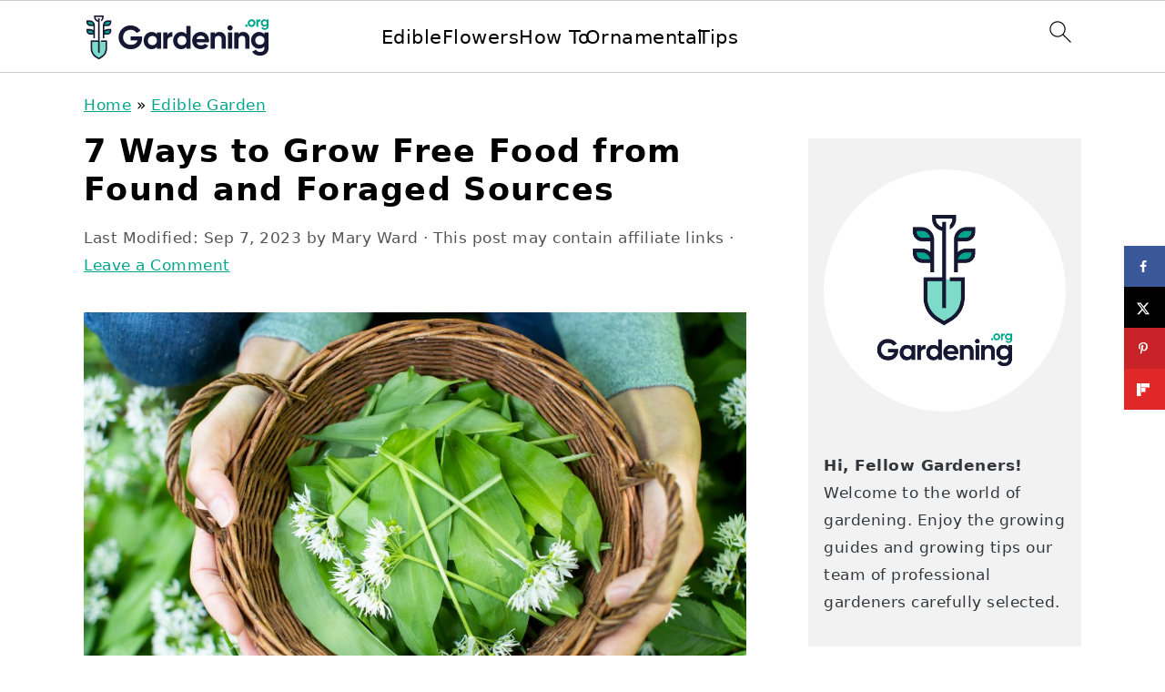

--- FILE ---
content_type: text/html; charset=UTF-8
request_url: https://gardening.org/grow-free-food/
body_size: 45094
content:
<!DOCTYPE html>
<html lang="en-US">
<head ><meta charset="UTF-8" /><script>if(navigator.userAgent.match(/MSIE|Internet Explorer/i)||navigator.userAgent.match(/Trident\/7\..*?rv:11/i)){var href=document.location.href;if(!href.match(/[?&]nowprocket/)){if(href.indexOf("?")==-1){if(href.indexOf("#")==-1){document.location.href=href+"?nowprocket=1"}else{document.location.href=href.replace("#","?nowprocket=1#")}}else{if(href.indexOf("#")==-1){document.location.href=href+"&nowprocket=1"}else{document.location.href=href.replace("#","&nowprocket=1#")}}}}</script><script>(()=>{class RocketLazyLoadScripts{constructor(){this.v="2.0.4",this.userEvents=["keydown","keyup","mousedown","mouseup","mousemove","mouseover","mouseout","touchmove","touchstart","touchend","touchcancel","wheel","click","dblclick","input"],this.attributeEvents=["onblur","onclick","oncontextmenu","ondblclick","onfocus","onmousedown","onmouseenter","onmouseleave","onmousemove","onmouseout","onmouseover","onmouseup","onmousewheel","onscroll","onsubmit"]}async t(){this.i(),this.o(),/iP(ad|hone)/.test(navigator.userAgent)&&this.h(),this.u(),this.l(this),this.m(),this.k(this),this.p(this),this._(),await Promise.all([this.R(),this.L()]),this.lastBreath=Date.now(),this.S(this),this.P(),this.D(),this.O(),this.M(),await this.C(this.delayedScripts.normal),await this.C(this.delayedScripts.defer),await this.C(this.delayedScripts.async),await this.T(),await this.F(),await this.j(),await this.A(),window.dispatchEvent(new Event("rocket-allScriptsLoaded")),this.everythingLoaded=!0,this.lastTouchEnd&&await new Promise(t=>setTimeout(t,500-Date.now()+this.lastTouchEnd)),this.I(),this.H(),this.U(),this.W()}i(){this.CSPIssue=sessionStorage.getItem("rocketCSPIssue"),document.addEventListener("securitypolicyviolation",t=>{this.CSPIssue||"script-src-elem"!==t.violatedDirective||"data"!==t.blockedURI||(this.CSPIssue=!0,sessionStorage.setItem("rocketCSPIssue",!0))},{isRocket:!0})}o(){window.addEventListener("pageshow",t=>{this.persisted=t.persisted,this.realWindowLoadedFired=!0},{isRocket:!0}),window.addEventListener("pagehide",()=>{this.onFirstUserAction=null},{isRocket:!0})}h(){let t;function e(e){t=e}window.addEventListener("touchstart",e,{isRocket:!0}),window.addEventListener("touchend",function i(o){o.changedTouches[0]&&t.changedTouches[0]&&Math.abs(o.changedTouches[0].pageX-t.changedTouches[0].pageX)<10&&Math.abs(o.changedTouches[0].pageY-t.changedTouches[0].pageY)<10&&o.timeStamp-t.timeStamp<200&&(window.removeEventListener("touchstart",e,{isRocket:!0}),window.removeEventListener("touchend",i,{isRocket:!0}),"INPUT"===o.target.tagName&&"text"===o.target.type||(o.target.dispatchEvent(new TouchEvent("touchend",{target:o.target,bubbles:!0})),o.target.dispatchEvent(new MouseEvent("mouseover",{target:o.target,bubbles:!0})),o.target.dispatchEvent(new PointerEvent("click",{target:o.target,bubbles:!0,cancelable:!0,detail:1,clientX:o.changedTouches[0].clientX,clientY:o.changedTouches[0].clientY})),event.preventDefault()))},{isRocket:!0})}q(t){this.userActionTriggered||("mousemove"!==t.type||this.firstMousemoveIgnored?"keyup"===t.type||"mouseover"===t.type||"mouseout"===t.type||(this.userActionTriggered=!0,this.onFirstUserAction&&this.onFirstUserAction()):this.firstMousemoveIgnored=!0),"click"===t.type&&t.preventDefault(),t.stopPropagation(),t.stopImmediatePropagation(),"touchstart"===this.lastEvent&&"touchend"===t.type&&(this.lastTouchEnd=Date.now()),"click"===t.type&&(this.lastTouchEnd=0),this.lastEvent=t.type,t.composedPath&&t.composedPath()[0].getRootNode()instanceof ShadowRoot&&(t.rocketTarget=t.composedPath()[0]),this.savedUserEvents.push(t)}u(){this.savedUserEvents=[],this.userEventHandler=this.q.bind(this),this.userEvents.forEach(t=>window.addEventListener(t,this.userEventHandler,{passive:!1,isRocket:!0})),document.addEventListener("visibilitychange",this.userEventHandler,{isRocket:!0})}U(){this.userEvents.forEach(t=>window.removeEventListener(t,this.userEventHandler,{passive:!1,isRocket:!0})),document.removeEventListener("visibilitychange",this.userEventHandler,{isRocket:!0}),this.savedUserEvents.forEach(t=>{(t.rocketTarget||t.target).dispatchEvent(new window[t.constructor.name](t.type,t))})}m(){const t="return false",e=Array.from(this.attributeEvents,t=>"data-rocket-"+t),i="["+this.attributeEvents.join("],[")+"]",o="[data-rocket-"+this.attributeEvents.join("],[data-rocket-")+"]",s=(e,i,o)=>{o&&o!==t&&(e.setAttribute("data-rocket-"+i,o),e["rocket"+i]=new Function("event",o),e.setAttribute(i,t))};new MutationObserver(t=>{for(const n of t)"attributes"===n.type&&(n.attributeName.startsWith("data-rocket-")||this.everythingLoaded?n.attributeName.startsWith("data-rocket-")&&this.everythingLoaded&&this.N(n.target,n.attributeName.substring(12)):s(n.target,n.attributeName,n.target.getAttribute(n.attributeName))),"childList"===n.type&&n.addedNodes.forEach(t=>{if(t.nodeType===Node.ELEMENT_NODE)if(this.everythingLoaded)for(const i of[t,...t.querySelectorAll(o)])for(const t of i.getAttributeNames())e.includes(t)&&this.N(i,t.substring(12));else for(const e of[t,...t.querySelectorAll(i)])for(const t of e.getAttributeNames())this.attributeEvents.includes(t)&&s(e,t,e.getAttribute(t))})}).observe(document,{subtree:!0,childList:!0,attributeFilter:[...this.attributeEvents,...e]})}I(){this.attributeEvents.forEach(t=>{document.querySelectorAll("[data-rocket-"+t+"]").forEach(e=>{this.N(e,t)})})}N(t,e){const i=t.getAttribute("data-rocket-"+e);i&&(t.setAttribute(e,i),t.removeAttribute("data-rocket-"+e))}k(t){Object.defineProperty(HTMLElement.prototype,"onclick",{get(){return this.rocketonclick||null},set(e){this.rocketonclick=e,this.setAttribute(t.everythingLoaded?"onclick":"data-rocket-onclick","this.rocketonclick(event)")}})}S(t){function e(e,i){let o=e[i];e[i]=null,Object.defineProperty(e,i,{get:()=>o,set(s){t.everythingLoaded?o=s:e["rocket"+i]=o=s}})}e(document,"onreadystatechange"),e(window,"onload"),e(window,"onpageshow");try{Object.defineProperty(document,"readyState",{get:()=>t.rocketReadyState,set(e){t.rocketReadyState=e},configurable:!0}),document.readyState="loading"}catch(t){console.log("WPRocket DJE readyState conflict, bypassing")}}l(t){this.originalAddEventListener=EventTarget.prototype.addEventListener,this.originalRemoveEventListener=EventTarget.prototype.removeEventListener,this.savedEventListeners=[],EventTarget.prototype.addEventListener=function(e,i,o){o&&o.isRocket||!t.B(e,this)&&!t.userEvents.includes(e)||t.B(e,this)&&!t.userActionTriggered||e.startsWith("rocket-")||t.everythingLoaded?t.originalAddEventListener.call(this,e,i,o):(t.savedEventListeners.push({target:this,remove:!1,type:e,func:i,options:o}),"mouseenter"!==e&&"mouseleave"!==e||t.originalAddEventListener.call(this,e,t.savedUserEvents.push,o))},EventTarget.prototype.removeEventListener=function(e,i,o){o&&o.isRocket||!t.B(e,this)&&!t.userEvents.includes(e)||t.B(e,this)&&!t.userActionTriggered||e.startsWith("rocket-")||t.everythingLoaded?t.originalRemoveEventListener.call(this,e,i,o):t.savedEventListeners.push({target:this,remove:!0,type:e,func:i,options:o})}}J(t,e){this.savedEventListeners=this.savedEventListeners.filter(i=>{let o=i.type,s=i.target||window;return e!==o||t!==s||(this.B(o,s)&&(i.type="rocket-"+o),this.$(i),!1)})}H(){EventTarget.prototype.addEventListener=this.originalAddEventListener,EventTarget.prototype.removeEventListener=this.originalRemoveEventListener,this.savedEventListeners.forEach(t=>this.$(t))}$(t){t.remove?this.originalRemoveEventListener.call(t.target,t.type,t.func,t.options):this.originalAddEventListener.call(t.target,t.type,t.func,t.options)}p(t){let e;function i(e){return t.everythingLoaded?e:e.split(" ").map(t=>"load"===t||t.startsWith("load.")?"rocket-jquery-load":t).join(" ")}function o(o){function s(e){const s=o.fn[e];o.fn[e]=o.fn.init.prototype[e]=function(){return this[0]===window&&t.userActionTriggered&&("string"==typeof arguments[0]||arguments[0]instanceof String?arguments[0]=i(arguments[0]):"object"==typeof arguments[0]&&Object.keys(arguments[0]).forEach(t=>{const e=arguments[0][t];delete arguments[0][t],arguments[0][i(t)]=e})),s.apply(this,arguments),this}}if(o&&o.fn&&!t.allJQueries.includes(o)){const e={DOMContentLoaded:[],"rocket-DOMContentLoaded":[]};for(const t in e)document.addEventListener(t,()=>{e[t].forEach(t=>t())},{isRocket:!0});o.fn.ready=o.fn.init.prototype.ready=function(i){function s(){parseInt(o.fn.jquery)>2?setTimeout(()=>i.bind(document)(o)):i.bind(document)(o)}return"function"==typeof i&&(t.realDomReadyFired?!t.userActionTriggered||t.fauxDomReadyFired?s():e["rocket-DOMContentLoaded"].push(s):e.DOMContentLoaded.push(s)),o([])},s("on"),s("one"),s("off"),t.allJQueries.push(o)}e=o}t.allJQueries=[],o(window.jQuery),Object.defineProperty(window,"jQuery",{get:()=>e,set(t){o(t)}})}P(){const t=new Map;document.write=document.writeln=function(e){const i=document.currentScript,o=document.createRange(),s=i.parentElement;let n=t.get(i);void 0===n&&(n=i.nextSibling,t.set(i,n));const c=document.createDocumentFragment();o.setStart(c,0),c.appendChild(o.createContextualFragment(e)),s.insertBefore(c,n)}}async R(){return new Promise(t=>{this.userActionTriggered?t():this.onFirstUserAction=t})}async L(){return new Promise(t=>{document.addEventListener("DOMContentLoaded",()=>{this.realDomReadyFired=!0,t()},{isRocket:!0})})}async j(){return this.realWindowLoadedFired?Promise.resolve():new Promise(t=>{window.addEventListener("load",t,{isRocket:!0})})}M(){this.pendingScripts=[];this.scriptsMutationObserver=new MutationObserver(t=>{for(const e of t)e.addedNodes.forEach(t=>{"SCRIPT"!==t.tagName||t.noModule||t.isWPRocket||this.pendingScripts.push({script:t,promise:new Promise(e=>{const i=()=>{const i=this.pendingScripts.findIndex(e=>e.script===t);i>=0&&this.pendingScripts.splice(i,1),e()};t.addEventListener("load",i,{isRocket:!0}),t.addEventListener("error",i,{isRocket:!0}),setTimeout(i,1e3)})})})}),this.scriptsMutationObserver.observe(document,{childList:!0,subtree:!0})}async F(){await this.X(),this.pendingScripts.length?(await this.pendingScripts[0].promise,await this.F()):this.scriptsMutationObserver.disconnect()}D(){this.delayedScripts={normal:[],async:[],defer:[]},document.querySelectorAll("script[type$=rocketlazyloadscript]").forEach(t=>{t.hasAttribute("data-rocket-src")?t.hasAttribute("async")&&!1!==t.async?this.delayedScripts.async.push(t):t.hasAttribute("defer")&&!1!==t.defer||"module"===t.getAttribute("data-rocket-type")?this.delayedScripts.defer.push(t):this.delayedScripts.normal.push(t):this.delayedScripts.normal.push(t)})}async _(){await this.L();let t=[];document.querySelectorAll("script[type$=rocketlazyloadscript][data-rocket-src]").forEach(e=>{let i=e.getAttribute("data-rocket-src");if(i&&!i.startsWith("data:")){i.startsWith("//")&&(i=location.protocol+i);try{const o=new URL(i).origin;o!==location.origin&&t.push({src:o,crossOrigin:e.crossOrigin||"module"===e.getAttribute("data-rocket-type")})}catch(t){}}}),t=[...new Map(t.map(t=>[JSON.stringify(t),t])).values()],this.Y(t,"preconnect")}async G(t){if(await this.K(),!0!==t.noModule||!("noModule"in HTMLScriptElement.prototype))return new Promise(e=>{let i;function o(){(i||t).setAttribute("data-rocket-status","executed"),e()}try{if(navigator.userAgent.includes("Firefox/")||""===navigator.vendor||this.CSPIssue)i=document.createElement("script"),[...t.attributes].forEach(t=>{let e=t.nodeName;"type"!==e&&("data-rocket-type"===e&&(e="type"),"data-rocket-src"===e&&(e="src"),i.setAttribute(e,t.nodeValue))}),t.text&&(i.text=t.text),t.nonce&&(i.nonce=t.nonce),i.hasAttribute("src")?(i.addEventListener("load",o,{isRocket:!0}),i.addEventListener("error",()=>{i.setAttribute("data-rocket-status","failed-network"),e()},{isRocket:!0}),setTimeout(()=>{i.isConnected||e()},1)):(i.text=t.text,o()),i.isWPRocket=!0,t.parentNode.replaceChild(i,t);else{const i=t.getAttribute("data-rocket-type"),s=t.getAttribute("data-rocket-src");i?(t.type=i,t.removeAttribute("data-rocket-type")):t.removeAttribute("type"),t.addEventListener("load",o,{isRocket:!0}),t.addEventListener("error",i=>{this.CSPIssue&&i.target.src.startsWith("data:")?(console.log("WPRocket: CSP fallback activated"),t.removeAttribute("src"),this.G(t).then(e)):(t.setAttribute("data-rocket-status","failed-network"),e())},{isRocket:!0}),s?(t.fetchPriority="high",t.removeAttribute("data-rocket-src"),t.src=s):t.src="data:text/javascript;base64,"+window.btoa(unescape(encodeURIComponent(t.text)))}}catch(i){t.setAttribute("data-rocket-status","failed-transform"),e()}});t.setAttribute("data-rocket-status","skipped")}async C(t){const e=t.shift();return e?(e.isConnected&&await this.G(e),this.C(t)):Promise.resolve()}O(){this.Y([...this.delayedScripts.normal,...this.delayedScripts.defer,...this.delayedScripts.async],"preload")}Y(t,e){this.trash=this.trash||[];let i=!0;var o=document.createDocumentFragment();t.forEach(t=>{const s=t.getAttribute&&t.getAttribute("data-rocket-src")||t.src;if(s&&!s.startsWith("data:")){const n=document.createElement("link");n.href=s,n.rel=e,"preconnect"!==e&&(n.as="script",n.fetchPriority=i?"high":"low"),t.getAttribute&&"module"===t.getAttribute("data-rocket-type")&&(n.crossOrigin=!0),t.crossOrigin&&(n.crossOrigin=t.crossOrigin),t.integrity&&(n.integrity=t.integrity),t.nonce&&(n.nonce=t.nonce),o.appendChild(n),this.trash.push(n),i=!1}}),document.head.appendChild(o)}W(){this.trash.forEach(t=>t.remove())}async T(){try{document.readyState="interactive"}catch(t){}this.fauxDomReadyFired=!0;try{await this.K(),this.J(document,"readystatechange"),document.dispatchEvent(new Event("rocket-readystatechange")),await this.K(),document.rocketonreadystatechange&&document.rocketonreadystatechange(),await this.K(),this.J(document,"DOMContentLoaded"),document.dispatchEvent(new Event("rocket-DOMContentLoaded")),await this.K(),this.J(window,"DOMContentLoaded"),window.dispatchEvent(new Event("rocket-DOMContentLoaded"))}catch(t){console.error(t)}}async A(){try{document.readyState="complete"}catch(t){}try{await this.K(),this.J(document,"readystatechange"),document.dispatchEvent(new Event("rocket-readystatechange")),await this.K(),document.rocketonreadystatechange&&document.rocketonreadystatechange(),await this.K(),this.J(window,"load"),window.dispatchEvent(new Event("rocket-load")),await this.K(),window.rocketonload&&window.rocketonload(),await this.K(),this.allJQueries.forEach(t=>t(window).trigger("rocket-jquery-load")),await this.K(),this.J(window,"pageshow");const t=new Event("rocket-pageshow");t.persisted=this.persisted,window.dispatchEvent(t),await this.K(),window.rocketonpageshow&&window.rocketonpageshow({persisted:this.persisted})}catch(t){console.error(t)}}async K(){Date.now()-this.lastBreath>45&&(await this.X(),this.lastBreath=Date.now())}async X(){return document.hidden?new Promise(t=>setTimeout(t)):new Promise(t=>requestAnimationFrame(t))}B(t,e){return e===document&&"readystatechange"===t||(e===document&&"DOMContentLoaded"===t||(e===window&&"DOMContentLoaded"===t||(e===window&&"load"===t||e===window&&"pageshow"===t)))}static run(){(new RocketLazyLoadScripts).t()}}RocketLazyLoadScripts.run()})();</script>

<meta name="viewport" content="width=device-width, initial-scale=1" />
<meta name='robots' content='index, follow, max-image-preview:large, max-snippet:-1, max-video-preview:-1' />
	<style></style>
	
	<!-- This site is optimized with the Yoast SEO plugin v26.7 - https://yoast.com/wordpress/plugins/seo/ -->
	<title>7 Ways to Grow Free Food from Found and Foraged Sources - Gardening</title>
<link data-rocket-prefetch href="https://scripts.mediavine.com" rel="dns-prefetch">
<link data-rocket-prefetch href="https://www.googletagmanager.com" rel="dns-prefetch">
<link data-rocket-prefetch href="https://clientcdn.pushengage.com" rel="dns-prefetch">
<style id="wpr-usedcss">img:is([sizes=auto i],[sizes^="auto," i]){contain-intrinsic-size:3000px 1500px}html{font-family:sans-serif;-webkit-text-size-adjust:100%;-ms-text-size-adjust:100%}body{margin:0}article,aside,details,figcaption,figure,footer,header,main,nav,summary{display:block}progress,video{display:inline-block;vertical-align:baseline}[hidden],template{display:none}a{background-color:transparent}a:active,a:hover{outline:0}small{font-size:80%}img{border:0}svg:not(:root){overflow:hidden}figure{margin:20px 0}code{font-family:monospace,monospace;font-size:1em;white-space:pre-line;box-shadow:1px 1px 3px #ccc;padding:17px;margin:17px 0}button,input,optgroup,select,textarea{color:inherit;font:inherit;margin:0}button{overflow:visible}button,select{text-transform:none;font-family:sans-serif}button,html input[type=button],input[type=reset],input[type=submit]{cursor:pointer;-webkit-appearance:button}button[disabled],html input[disabled]{cursor:default}button::-moz-focus-inner,input::-moz-focus-inner{border:0;padding:0}input{line-height:normal}input[type=checkbox],input[type=radio]{-moz-box-sizing:border-box;-webkit-box-sizing:border-box;box-sizing:border-box;padding:0}input[type=number]::-webkit-inner-spin-button,input[type=number]::-webkit-outer-spin-button{height:auto}input[type=search]{-moz-box-sizing:content-box;-webkit-box-sizing:content-box;box-sizing:content-box;-webkit-appearance:textfield}input[type=search]::-webkit-search-cancel-button,input[type=search]::-webkit-search-decoration{-webkit-appearance:none}fieldset{border:1px solid silver;margin:0 2px;padding:.35em .625em .75em}legend{border:0;padding:0}textarea{overflow:auto}optgroup{font-weight:700}table{border-collapse:collapse;border-spacing:0}*,input[type=search]{-moz-box-sizing:border-box;-webkit-box-sizing:border-box;box-sizing:border-box}.clear:after,.comment-respond:after,.entry-content:after,.entry:after,.nav-primary:after,.site-container:after,.site-footer:after,.site-header:after,.site-inner:after,.widget-area:after,.wrap:after{clear:both;content:" ";display:table}.clear{clear:both;margin-bottom:30px}body{background:#fff;color:#010101;font-family:Muli,Arial,Helvetica,sans-serif;font-size:100%;font-weight:300;letter-spacing:.5px;line-height:1.8}::-moz-selection{background:#111;color:#fff}::selection{background:#111;color:#fff}a{color:#fb6a4a;text-decoration:none}.single .content a,.site-footer a,aside a{text-decoration:underline}a:focus,a:hover{opacity:.7}p{margin:5px 0 15px;padding:0}strong{font-weight:700}ul{margin:0;padding:0}h1,h2,h3{font-family:Karla,Arial,Helvetica,sans-serif;font-weight:700;letter-spacing:3px;line-height:1.3;margin:37px 0 21px;padding:0;text-transform:uppercase}h1 a{font-style:normal}h1{font-size:2em}h2{font-size:1.625em}h3{font-size:1.375em}iframe,img,object,video{max-width:100%}img{height:auto}input,select,textarea{border:1px solid #eee;-webkit-box-shadow:0 0 0 #fff;-webkit-box-shadow:0 0 0 #fff;box-shadow:0 0 0 #fff;color:#333;font-weight:300;letter-spacing:.5px;padding:10px;width:100%}input:focus,textarea:focus{outline:0}::-moz-placeholder{color:#000}::-webkit-input-placeholder{color:#000}.button,.sidebar .button,button,input[type=button],input[type=reset],input[type=submit]{background:#010101;border:1px solid #010101;-webkit-box-shadow:none;box-shadow:none;color:#fff;cursor:pointer;font-family:Karla,Arial,Helvetica,sans-serif;font-style:normal;font-weight:700;letter-spacing:2px;padding:7px 17px;text-transform:uppercase;width:auto}input[type=submit]{letter-spacing:2px}.button:focus,.button:hover,button:focus,button:hover,input:focus[type=button],input:focus[type=reset],input:focus[type=submit],input:hover[type=button],input:hover[type=reset],input:hover[type=submit]{background:#fff;color:#010101}input[type=search]::-webkit-search-cancel-button,input[type=search]::-webkit-search-results-button{display:none}.site-container{margin:0 auto}.content-sidebar-wrap,.site-inner,.wrap{margin:0 auto;max-width:1170px}.site-inner{background:#fff;margin:0 auto;padding:15px 37px}.content{float:right;width:720px}.content-sidebar .content{float:left}.sidebar-primary{float:right;width:300px}.search-form{background:#fff;border:1px solid #eee;padding:10px}.search-form input{background:url("https://gardening.org/wp-content/themes/foodiepro-v444/images/search.svg") center right no-repeat #fff;-webkit-background-size:contain;background-size:contain;border:0;padding:0}.search-form input[type=submit]{border:0;clip:rect(0,0,0,0);height:1px;margin:-1px;padding:0;position:absolute;width:1px}.aligncenter,.aligncenter img{display:block;margin:0 auto 22px}.breadcrumb{margin-bottom:20px}.entry-title{margin:0 0 17px;word-wrap:break-word}.entry-title a,h1.entry-title{color:#010101;text-decoration:none}.entry-title a:hover{opacity:.7}figcaption{text-align:center}.screen-reader-shortcut,.screen-reader-text,.screen-reader-text span{background:#fff;border:0;clip:rect(0,0,0,0);color:#333;height:1px;overflow:hidden;position:absolute!important;width:1px}.screen-reader-shortcut:focus,.screen-reader-text:focus{-webkit-box-shadow:0 0 2px 2px rgba(0,0,0,.6);box-shadow:0 0 2px 2px rgba(0,0,0,.6);clip:auto!important;display:block;font-size:1em;font-weight:700;height:auto;padding:15px 23px 14px;text-decoration:none;width:auto;z-index:100000}.genesis-skip-link li{height:0;list-style:none;width:0}img[data-lazy-src]{opacity:0}img.lazyloaded{opacity:1}.title-area{display:inline-block;margin:0;padding:17px 0;width:320px}.site-title{line-height:.8;margin:0;text-transform:uppercase}.site-title a{color:#010101;font-style:normal}.site-title a:focus,.site-title a:hover{color:#010101}.header-full-width .site-title,.header-full-width .title-area{text-align:center;width:100%}.site-title img{max-width:100%}.site-header .widget-area,.site-header .widget-area .genesis-nav-menu{float:right;max-width:710px;text-align:right}.site-header .widget-area .genesis-nav-menu{border:0;margin:31px 0 0;padding:0}.genesis-nav-menu{background:#fff;border-bottom:1px solid #eee;border-top:1px solid #eee;clear:both;font-family:Karla,Arial,Helvetica,sans-serif;font-weight:400;letter-spacing:2px;padding:7px 0;text-align:center;width:100%}.genesis-nav-menu aside{display:inline-block;height:32px;vertical-align:middle;width:auto}.genesis-nav-menu .menu-item{display:inline-block;margin:0;padding:0;text-align:left}.genesis-nav-menu a{color:#010101;display:block;padding:17px 21px;position:relative;text-decoration:none;text-transform:uppercase;min-height:52px}.genesis-nav-menu a:focus,.genesis-nav-menu a:hover{color:#fb6a4a}.genesis-nav-menu a.last{padding-right:0}.genesis-nav-menu .menu-item:focus,.genesis-nav-menu .menu-item:hover{position:static}.genesis-nav-menu>.last>a{padding-right:0}.genesis-nav-menu .search-form{display:inline-block;margin-left:27px;vertical-align:middle;width:auto}.sidebar .menu-item a{text-decoration:none}.nav-primary{margin:0}.entry{margin-bottom:37px}.entry-content p,.entry-content ul{margin-bottom:37px}.entry-content ul li{margin:0 0 17px 37px}.entry-content ul li{list-style-type:disc}.entry-content ul ul{margin-bottom:37px}.entry-header{color:#555;margin:0 0 37px}.entry-meta a{color:#555;text-decoration:underline}.entry-footer .entry-meta{border-top:1px solid #eee;padding:37px 0}.comment-respond{padding:37px 0}.comment-respond{margin:0 0 37px}.comment-respond h3{color:#010101}.comment-respond input[type=email],.comment-respond input[type=text],.comment-respond input[type=url]{width:50%}.comment-respond label{display:block;margin-right:12px}.sidebar p:last-child,.sidebar ul{margin:0}.sidebar li{list-style-type:none;margin-bottom:6px;padding:0;word-wrap:break-word}.sidebar>ul li:before{content:"\00BB \0020";padding-right:7px}.sidebar>ul>li:last-child{margin-bottom:0}.sidebar a{font-weight:700}.sidebar .search-form{width:100%}.sidebar a img{margin-bottom:0}.site-footer{color:#555;letter-spacing:2px;padding:27px 0;text-align:center}.site-footer a{color:#555}.site-footer p{margin:0}@media only screen and (min-width:1200px){#breadcrumbs,.entry-meta,aside{font-size:.8em}}@media only screen and (max-width:1200px){.site-inner,.wrap{max-width:1040px;overflow:hidden}.content,.site-header .widget-area{width:620px}.genesis-nav-menu a,.genesis-nav-menu>.last>a{padding:17px}.sidebar-primary{width:300px}}@media only screen and (max-width:1023px){.content,.sidebar-primary,.site-header .widget-area,.site-inner,.title-area,.wrap{width:100%}.site-inner{padding-left:5%;padding-right:5%}.comment-respond,.entry,.entry-footer .entry-meta,.site-header{padding:10px 0}.genesis-nav-menu li,.site-header .search-form,.site-header ul.genesis-nav-menu{float:none}.genesis-nav-menu,.site-header .search-form,.site-header .title-area,.site-title{text-align:center}.site-header .search-form{margin:17px auto}.entry-footer .entry-meta{margin:0;padding-top:12px}}@media only screen and (max-width:940px){nav{display:none;position:relative}#genesis-nav-primary{border-bottom:2px solid #ccc}.genesis-nav-menu{border:none}.genesis-nav-menu .menu-item{border-bottom:1px solid #eee;display:block;position:relative;text-align:left}.genesis-nav-menu .menu-item:focus,.genesis-nav-menu .menu-item:hover{position:relative}.site-header .widget-area,.site-header .widget-area .genesis-nav-menu{width:100%}.genesis-nav-menu .search-form{border:0;float:right;width:100%;padding:20px 10px}nav#breadcrumbs{display:block}}@media only screen and (max-width:767px){.odd{clear:both;margin-left:0}}.site-title a,.site-title a:hover{color:#342218}.entry-content a,.entry-meta a,.site-footer a,a{color:#00a68b}.entry-meta a:hover,.site-footer a:hover,a:hover{color:#7fdbc9}.genesis-nav-menu>li>a{color:#00a68b}.genesis-nav-menu>li>a:hover{color:#00a68b}.button:hover,button:hover{color:#00a68b}:where(.wp-block-button__link){border-radius:9999px;box-shadow:none;padding:calc(.667em + 2px) calc(1.333em + 2px);text-decoration:none}:root :where(.wp-block-button .wp-block-button__link.is-style-outline),:root :where(.wp-block-button.is-style-outline>.wp-block-button__link){border:2px solid;padding:.667em 1.333em}:root :where(.wp-block-button .wp-block-button__link.is-style-outline:not(.has-text-color)),:root :where(.wp-block-button.is-style-outline>.wp-block-button__link:not(.has-text-color)){color:currentColor}:root :where(.wp-block-button .wp-block-button__link.is-style-outline:not(.has-background)),:root :where(.wp-block-button.is-style-outline>.wp-block-button__link:not(.has-background)){background-color:initial;background-image:none}:where(.wp-block-calendar table:not(.has-background) th){background:#ddd}.wp-block-columns{align-items:normal!important;box-sizing:border-box;display:flex;flex-wrap:wrap!important}@media (min-width:782px){.wp-block-columns{flex-wrap:nowrap!important}}@media (max-width:781px){.wp-block-columns:not(.is-not-stacked-on-mobile)>.wp-block-column{flex-basis:100%!important}}@media (min-width:782px){.wp-block-columns:not(.is-not-stacked-on-mobile)>.wp-block-column{flex-basis:0;flex-grow:1}}:where(.wp-block-columns){margin-bottom:1.75em}:where(.wp-block-columns.has-background){padding:1.25em 2.375em}.wp-block-column{flex-grow:1;min-width:0;overflow-wrap:break-word;word-break:break-word}:where(.wp-block-post-comments input[type=submit]){border:none}:where(.wp-block-cover-image:not(.has-text-color)),:where(.wp-block-cover:not(.has-text-color)){color:#fff}:where(.wp-block-cover-image.is-light:not(.has-text-color)),:where(.wp-block-cover.is-light:not(.has-text-color)){color:#000}:root :where(.wp-block-cover h1:not(.has-text-color)),:root :where(.wp-block-cover h2:not(.has-text-color)),:root :where(.wp-block-cover h3:not(.has-text-color)),:root :where(.wp-block-cover h4:not(.has-text-color)),:root :where(.wp-block-cover h5:not(.has-text-color)),:root :where(.wp-block-cover h6:not(.has-text-color)),:root :where(.wp-block-cover p:not(.has-text-color)){color:inherit}:where(.wp-block-file){margin-bottom:1.5em}:where(.wp-block-file__button){border-radius:2em;display:inline-block;padding:.5em 1em}:where(.wp-block-file__button):is(a):active,:where(.wp-block-file__button):is(a):focus,:where(.wp-block-file__button):is(a):hover,:where(.wp-block-file__button):is(a):visited{box-shadow:none;color:#fff;opacity:.85;text-decoration:none}.wp-block-group{box-sizing:border-box}:where(.wp-block-group.wp-block-group-is-layout-constrained){position:relative}.wp-block-image>a,.wp-block-image>figure>a{display:inline-block}.wp-block-image img{box-sizing:border-box;height:auto;max-width:100%;vertical-align:bottom}@media not (prefers-reduced-motion){.wp-block-image img.hide{visibility:hidden}.wp-block-image img.show{animation:.4s show-content-image}}.wp-block-image.aligncenter{text-align:center}.wp-block-image .aligncenter,.wp-block-image.aligncenter{display:table}.wp-block-image .aligncenter>figcaption,.wp-block-image.aligncenter>figcaption{caption-side:bottom;display:table-caption}.wp-block-image .aligncenter{margin-left:auto;margin-right:auto}.wp-block-image :where(figcaption){margin-bottom:1em;margin-top:.5em}:root :where(.wp-block-image.is-style-rounded img,.wp-block-image .is-style-rounded img){border-radius:9999px}.wp-block-image figure{margin:0}@keyframes show-content-image{0%{visibility:hidden}99%{visibility:hidden}to{visibility:visible}}:where(.wp-block-latest-comments:not([style*=line-height] .wp-block-latest-comments__comment)){line-height:1.1}:where(.wp-block-latest-comments:not([style*=line-height] .wp-block-latest-comments__comment-excerpt p)){line-height:1.8}:root :where(.wp-block-latest-posts.is-grid){padding:0}:root :where(.wp-block-latest-posts.wp-block-latest-posts__list){padding-left:0}ul{box-sizing:border-box}:root :where(.wp-block-list.has-background){padding:1.25em 2.375em}:where(.wp-block-navigation.has-background .wp-block-navigation-item a:not(.wp-element-button)),:where(.wp-block-navigation.has-background .wp-block-navigation-submenu a:not(.wp-element-button)){padding:.5em 1em}:where(.wp-block-navigation .wp-block-navigation__submenu-container .wp-block-navigation-item a:not(.wp-element-button)),:where(.wp-block-navigation .wp-block-navigation__submenu-container .wp-block-navigation-submenu a:not(.wp-element-button)),:where(.wp-block-navigation .wp-block-navigation__submenu-container .wp-block-navigation-submenu button.wp-block-navigation-item__content),:where(.wp-block-navigation .wp-block-navigation__submenu-container .wp-block-pages-list__item button.wp-block-navigation-item__content){padding:.5em 1em}:root :where(p.has-background){padding:1.25em 2.375em}:where(p.has-text-color:not(.has-link-color)) a{color:inherit}:where(.wp-block-post-comments-form) input:not([type=submit]),:where(.wp-block-post-comments-form) textarea{border:1px solid #949494;font-family:inherit;font-size:1em}:where(.wp-block-post-comments-form) input:where(:not([type=submit]):not([type=checkbox])),:where(.wp-block-post-comments-form) textarea{padding:calc(.667em + 2px)}:where(.wp-block-post-excerpt){box-sizing:border-box;margin-bottom:var(--wp--style--block-gap);margin-top:var(--wp--style--block-gap)}:where(.wp-block-preformatted.has-background){padding:1.25em 2.375em}:where(.wp-block-search__button){border:1px solid #ccc;padding:6px 10px}:where(.wp-block-search__input){font-family:inherit;font-size:inherit;font-style:inherit;font-weight:inherit;letter-spacing:inherit;line-height:inherit;text-transform:inherit}:where(.wp-block-search__button-inside .wp-block-search__inside-wrapper){border:1px solid #949494;box-sizing:border-box;padding:4px}:where(.wp-block-search__button-inside .wp-block-search__inside-wrapper) .wp-block-search__input{border:none;border-radius:0;padding:0 4px}:where(.wp-block-search__button-inside .wp-block-search__inside-wrapper) .wp-block-search__input:focus{outline:0}:where(.wp-block-search__button-inside .wp-block-search__inside-wrapper) :where(.wp-block-search__button){padding:4px 8px}:root :where(.wp-block-separator.is-style-dots){height:auto;line-height:1;text-align:center}:root :where(.wp-block-separator.is-style-dots):before{color:currentColor;content:"···";font-family:serif;font-size:1.5em;letter-spacing:2em;padding-left:2em}:root :where(.wp-block-site-logo.is-style-rounded){border-radius:9999px}:where(.wp-block-social-links:not(.is-style-logos-only)) .wp-social-link{background-color:#f0f0f0;color:#444}:where(.wp-block-social-links:not(.is-style-logos-only)) .wp-social-link-amazon{background-color:#f90;color:#fff}:where(.wp-block-social-links:not(.is-style-logos-only)) .wp-social-link-bandcamp{background-color:#1ea0c3;color:#fff}:where(.wp-block-social-links:not(.is-style-logos-only)) .wp-social-link-behance{background-color:#0757fe;color:#fff}:where(.wp-block-social-links:not(.is-style-logos-only)) .wp-social-link-bluesky{background-color:#0a7aff;color:#fff}:where(.wp-block-social-links:not(.is-style-logos-only)) .wp-social-link-codepen{background-color:#1e1f26;color:#fff}:where(.wp-block-social-links:not(.is-style-logos-only)) .wp-social-link-deviantart{background-color:#02e49b;color:#fff}:where(.wp-block-social-links:not(.is-style-logos-only)) .wp-social-link-discord{background-color:#5865f2;color:#fff}:where(.wp-block-social-links:not(.is-style-logos-only)) .wp-social-link-dribbble{background-color:#e94c89;color:#fff}:where(.wp-block-social-links:not(.is-style-logos-only)) .wp-social-link-dropbox{background-color:#4280ff;color:#fff}:where(.wp-block-social-links:not(.is-style-logos-only)) .wp-social-link-etsy{background-color:#f45800;color:#fff}:where(.wp-block-social-links:not(.is-style-logos-only)) .wp-social-link-facebook{background-color:#0866ff;color:#fff}:where(.wp-block-social-links:not(.is-style-logos-only)) .wp-social-link-fivehundredpx{background-color:#000;color:#fff}:where(.wp-block-social-links:not(.is-style-logos-only)) .wp-social-link-flickr{background-color:#0461dd;color:#fff}:where(.wp-block-social-links:not(.is-style-logos-only)) .wp-social-link-foursquare{background-color:#e65678;color:#fff}:where(.wp-block-social-links:not(.is-style-logos-only)) .wp-social-link-github{background-color:#24292d;color:#fff}:where(.wp-block-social-links:not(.is-style-logos-only)) .wp-social-link-goodreads{background-color:#eceadd;color:#382110}:where(.wp-block-social-links:not(.is-style-logos-only)) .wp-social-link-google{background-color:#ea4434;color:#fff}:where(.wp-block-social-links:not(.is-style-logos-only)) .wp-social-link-gravatar{background-color:#1d4fc4;color:#fff}:where(.wp-block-social-links:not(.is-style-logos-only)) .wp-social-link-instagram{background-color:#f00075;color:#fff}:where(.wp-block-social-links:not(.is-style-logos-only)) .wp-social-link-lastfm{background-color:#e21b24;color:#fff}:where(.wp-block-social-links:not(.is-style-logos-only)) .wp-social-link-linkedin{background-color:#0d66c2;color:#fff}:where(.wp-block-social-links:not(.is-style-logos-only)) .wp-social-link-mastodon{background-color:#3288d4;color:#fff}:where(.wp-block-social-links:not(.is-style-logos-only)) .wp-social-link-medium{background-color:#000;color:#fff}:where(.wp-block-social-links:not(.is-style-logos-only)) .wp-social-link-meetup{background-color:#f6405f;color:#fff}:where(.wp-block-social-links:not(.is-style-logos-only)) .wp-social-link-patreon{background-color:#000;color:#fff}:where(.wp-block-social-links:not(.is-style-logos-only)) .wp-social-link-pinterest{background-color:#e60122;color:#fff}:where(.wp-block-social-links:not(.is-style-logos-only)) .wp-social-link-pocket{background-color:#ef4155;color:#fff}:where(.wp-block-social-links:not(.is-style-logos-only)) .wp-social-link-reddit{background-color:#ff4500;color:#fff}:where(.wp-block-social-links:not(.is-style-logos-only)) .wp-social-link-skype{background-color:#0478d7;color:#fff}:where(.wp-block-social-links:not(.is-style-logos-only)) .wp-social-link-snapchat{background-color:#fefc00;color:#fff;stroke:#000}:where(.wp-block-social-links:not(.is-style-logos-only)) .wp-social-link-soundcloud{background-color:#ff5600;color:#fff}:where(.wp-block-social-links:not(.is-style-logos-only)) .wp-social-link-spotify{background-color:#1bd760;color:#fff}:where(.wp-block-social-links:not(.is-style-logos-only)) .wp-social-link-telegram{background-color:#2aabee;color:#fff}:where(.wp-block-social-links:not(.is-style-logos-only)) .wp-social-link-threads{background-color:#000;color:#fff}:where(.wp-block-social-links:not(.is-style-logos-only)) .wp-social-link-tiktok{background-color:#000;color:#fff}:where(.wp-block-social-links:not(.is-style-logos-only)) .wp-social-link-tumblr{background-color:#011835;color:#fff}:where(.wp-block-social-links:not(.is-style-logos-only)) .wp-social-link-twitch{background-color:#6440a4;color:#fff}:where(.wp-block-social-links:not(.is-style-logos-only)) .wp-social-link-twitter{background-color:#1da1f2;color:#fff}:where(.wp-block-social-links:not(.is-style-logos-only)) .wp-social-link-vimeo{background-color:#1eb7ea;color:#fff}:where(.wp-block-social-links:not(.is-style-logos-only)) .wp-social-link-vk{background-color:#4680c2;color:#fff}:where(.wp-block-social-links:not(.is-style-logos-only)) .wp-social-link-wordpress{background-color:#3499cd;color:#fff}:where(.wp-block-social-links:not(.is-style-logos-only)) .wp-social-link-whatsapp{background-color:#25d366;color:#fff}:where(.wp-block-social-links:not(.is-style-logos-only)) .wp-social-link-x{background-color:#000;color:#fff}:where(.wp-block-social-links:not(.is-style-logos-only)) .wp-social-link-yelp{background-color:#d32422;color:#fff}:where(.wp-block-social-links:not(.is-style-logos-only)) .wp-social-link-youtube{background-color:red;color:#fff}:where(.wp-block-social-links.is-style-logos-only) .wp-social-link{background:0 0}:where(.wp-block-social-links.is-style-logos-only) .wp-social-link svg{height:1.25em;width:1.25em}:where(.wp-block-social-links.is-style-logos-only) .wp-social-link-amazon{color:#f90}:where(.wp-block-social-links.is-style-logos-only) .wp-social-link-bandcamp{color:#1ea0c3}:where(.wp-block-social-links.is-style-logos-only) .wp-social-link-behance{color:#0757fe}:where(.wp-block-social-links.is-style-logos-only) .wp-social-link-bluesky{color:#0a7aff}:where(.wp-block-social-links.is-style-logos-only) .wp-social-link-codepen{color:#1e1f26}:where(.wp-block-social-links.is-style-logos-only) .wp-social-link-deviantart{color:#02e49b}:where(.wp-block-social-links.is-style-logos-only) .wp-social-link-discord{color:#5865f2}:where(.wp-block-social-links.is-style-logos-only) .wp-social-link-dribbble{color:#e94c89}:where(.wp-block-social-links.is-style-logos-only) .wp-social-link-dropbox{color:#4280ff}:where(.wp-block-social-links.is-style-logos-only) .wp-social-link-etsy{color:#f45800}:where(.wp-block-social-links.is-style-logos-only) .wp-social-link-facebook{color:#0866ff}:where(.wp-block-social-links.is-style-logos-only) .wp-social-link-fivehundredpx{color:#000}:where(.wp-block-social-links.is-style-logos-only) .wp-social-link-flickr{color:#0461dd}:where(.wp-block-social-links.is-style-logos-only) .wp-social-link-foursquare{color:#e65678}:where(.wp-block-social-links.is-style-logos-only) .wp-social-link-github{color:#24292d}:where(.wp-block-social-links.is-style-logos-only) .wp-social-link-goodreads{color:#382110}:where(.wp-block-social-links.is-style-logos-only) .wp-social-link-google{color:#ea4434}:where(.wp-block-social-links.is-style-logos-only) .wp-social-link-gravatar{color:#1d4fc4}:where(.wp-block-social-links.is-style-logos-only) .wp-social-link-instagram{color:#f00075}:where(.wp-block-social-links.is-style-logos-only) .wp-social-link-lastfm{color:#e21b24}:where(.wp-block-social-links.is-style-logos-only) .wp-social-link-linkedin{color:#0d66c2}:where(.wp-block-social-links.is-style-logos-only) .wp-social-link-mastodon{color:#3288d4}:where(.wp-block-social-links.is-style-logos-only) .wp-social-link-medium{color:#000}:where(.wp-block-social-links.is-style-logos-only) .wp-social-link-meetup{color:#f6405f}:where(.wp-block-social-links.is-style-logos-only) .wp-social-link-patreon{color:#000}:where(.wp-block-social-links.is-style-logos-only) .wp-social-link-pinterest{color:#e60122}:where(.wp-block-social-links.is-style-logos-only) .wp-social-link-pocket{color:#ef4155}:where(.wp-block-social-links.is-style-logos-only) .wp-social-link-reddit{color:#ff4500}:where(.wp-block-social-links.is-style-logos-only) .wp-social-link-skype{color:#0478d7}:where(.wp-block-social-links.is-style-logos-only) .wp-social-link-snapchat{color:#fff;stroke:#000}:where(.wp-block-social-links.is-style-logos-only) .wp-social-link-soundcloud{color:#ff5600}:where(.wp-block-social-links.is-style-logos-only) .wp-social-link-spotify{color:#1bd760}:where(.wp-block-social-links.is-style-logos-only) .wp-social-link-telegram{color:#2aabee}:where(.wp-block-social-links.is-style-logos-only) .wp-social-link-threads{color:#000}:where(.wp-block-social-links.is-style-logos-only) .wp-social-link-tiktok{color:#000}:where(.wp-block-social-links.is-style-logos-only) .wp-social-link-tumblr{color:#011835}:where(.wp-block-social-links.is-style-logos-only) .wp-social-link-twitch{color:#6440a4}:where(.wp-block-social-links.is-style-logos-only) .wp-social-link-twitter{color:#1da1f2}:where(.wp-block-social-links.is-style-logos-only) .wp-social-link-vimeo{color:#1eb7ea}:where(.wp-block-social-links.is-style-logos-only) .wp-social-link-vk{color:#4680c2}:where(.wp-block-social-links.is-style-logos-only) .wp-social-link-whatsapp{color:#25d366}:where(.wp-block-social-links.is-style-logos-only) .wp-social-link-wordpress{color:#3499cd}:where(.wp-block-social-links.is-style-logos-only) .wp-social-link-x{color:#000}:where(.wp-block-social-links.is-style-logos-only) .wp-social-link-yelp{color:#d32422}:where(.wp-block-social-links.is-style-logos-only) .wp-social-link-youtube{color:red}:root :where(.wp-block-social-links .wp-social-link a){padding:.25em}:root :where(.wp-block-social-links.is-style-logos-only .wp-social-link a){padding:0}:root :where(.wp-block-social-links.is-style-pill-shape .wp-social-link a){padding-left:.6666666667em;padding-right:.6666666667em}:root :where(.wp-block-tag-cloud.is-style-outline){display:flex;flex-wrap:wrap;gap:1ch}:root :where(.wp-block-tag-cloud.is-style-outline a){border:1px solid;font-size:unset!important;margin-right:0;padding:1ch 2ch;text-decoration:none!important}:root :where(.wp-block-table-of-contents){box-sizing:border-box}:where(.wp-block-term-description){box-sizing:border-box;margin-bottom:var(--wp--style--block-gap);margin-top:var(--wp--style--block-gap)}:where(pre.wp-block-verse){font-family:inherit}.entry-content{counter-reset:footnotes}:root{--wp--preset--font-size--normal:16px;--wp--preset--font-size--huge:42px}.has-text-align-center{text-align:center}.aligncenter{clear:both}.screen-reader-text{border:0;clip-path:inset(50%);height:1px;margin:-1px;overflow:hidden;padding:0;position:absolute;width:1px;word-wrap:normal!important}.screen-reader-text:focus{background-color:#ddd;clip-path:none;color:#444;display:block;font-size:1em;height:auto;left:5px;line-height:normal;padding:15px 23px 14px;text-decoration:none;top:5px;width:auto;z-index:100000}html :where(.has-border-color){border-style:solid}html :where([style*=border-top-color]){border-top-style:solid}html :where([style*=border-right-color]){border-right-style:solid}html :where([style*=border-bottom-color]){border-bottom-style:solid}html :where([style*=border-left-color]){border-left-style:solid}html :where([style*=border-width]){border-style:solid}html :where([style*=border-top-width]){border-top-style:solid}html :where([style*=border-right-width]){border-right-style:solid}html :where([style*=border-bottom-width]){border-bottom-style:solid}html :where([style*=border-left-width]){border-left-style:solid}html :where(img[class*=wp-image-]){height:auto;max-width:100%}:where(figure){margin:0 0 1em}html :where(.is-position-sticky){--wp-admin--admin-bar--position-offset:var(--wp-admin--admin-bar--height,0px)}@media screen and (max-width:600px){html :where(.is-position-sticky){--wp-admin--admin-bar--position-offset:0px}}:root{--wp--preset--aspect-ratio--square:1;--wp--preset--aspect-ratio--4-3:4/3;--wp--preset--aspect-ratio--3-4:3/4;--wp--preset--aspect-ratio--3-2:3/2;--wp--preset--aspect-ratio--2-3:2/3;--wp--preset--aspect-ratio--16-9:16/9;--wp--preset--aspect-ratio--9-16:9/16;--wp--preset--color--black:#000000;--wp--preset--color--cyan-bluish-gray:#abb8c3;--wp--preset--color--white:#ffffff;--wp--preset--color--pale-pink:#f78da7;--wp--preset--color--vivid-red:#cf2e2e;--wp--preset--color--luminous-vivid-orange:#ff6900;--wp--preset--color--luminous-vivid-amber:#fcb900;--wp--preset--color--light-green-cyan:#7bdcb5;--wp--preset--color--vivid-green-cyan:#00d084;--wp--preset--color--pale-cyan-blue:#8ed1fc;--wp--preset--color--vivid-cyan-blue:#0693e3;--wp--preset--color--vivid-purple:#9b51e0;--wp--preset--gradient--vivid-cyan-blue-to-vivid-purple:linear-gradient(135deg,rgba(6, 147, 227, 1) 0%,rgb(155, 81, 224) 100%);--wp--preset--gradient--light-green-cyan-to-vivid-green-cyan:linear-gradient(135deg,rgb(122, 220, 180) 0%,rgb(0, 208, 130) 100%);--wp--preset--gradient--luminous-vivid-amber-to-luminous-vivid-orange:linear-gradient(135deg,rgba(252, 185, 0, 1) 0%,rgba(255, 105, 0, 1) 100%);--wp--preset--gradient--luminous-vivid-orange-to-vivid-red:linear-gradient(135deg,rgba(255, 105, 0, 1) 0%,rgb(207, 46, 46) 100%);--wp--preset--gradient--very-light-gray-to-cyan-bluish-gray:linear-gradient(135deg,rgb(238, 238, 238) 0%,rgb(169, 184, 195) 100%);--wp--preset--gradient--cool-to-warm-spectrum:linear-gradient(135deg,rgb(74, 234, 220) 0%,rgb(151, 120, 209) 20%,rgb(207, 42, 186) 40%,rgb(238, 44, 130) 60%,rgb(251, 105, 98) 80%,rgb(254, 248, 76) 100%);--wp--preset--gradient--blush-light-purple:linear-gradient(135deg,rgb(255, 206, 236) 0%,rgb(152, 150, 240) 100%);--wp--preset--gradient--blush-bordeaux:linear-gradient(135deg,rgb(254, 205, 165) 0%,rgb(254, 45, 45) 50%,rgb(107, 0, 62) 100%);--wp--preset--gradient--luminous-dusk:linear-gradient(135deg,rgb(255, 203, 112) 0%,rgb(199, 81, 192) 50%,rgb(65, 88, 208) 100%);--wp--preset--gradient--pale-ocean:linear-gradient(135deg,rgb(255, 245, 203) 0%,rgb(182, 227, 212) 50%,rgb(51, 167, 181) 100%);--wp--preset--gradient--electric-grass:linear-gradient(135deg,rgb(202, 248, 128) 0%,rgb(113, 206, 126) 100%);--wp--preset--gradient--midnight:linear-gradient(135deg,rgb(2, 3, 129) 0%,rgb(40, 116, 252) 100%);--wp--preset--font-size--small:13px;--wp--preset--font-size--medium:20px;--wp--preset--font-size--large:36px;--wp--preset--font-size--x-large:42px;--wp--preset--spacing--20:0.44rem;--wp--preset--spacing--30:0.67rem;--wp--preset--spacing--40:1rem;--wp--preset--spacing--50:1.5rem;--wp--preset--spacing--60:2.25rem;--wp--preset--spacing--70:3.38rem;--wp--preset--spacing--80:5.06rem;--wp--preset--shadow--natural:6px 6px 9px rgba(0, 0, 0, .2);--wp--preset--shadow--deep:12px 12px 50px rgba(0, 0, 0, .4);--wp--preset--shadow--sharp:6px 6px 0px rgba(0, 0, 0, .2);--wp--preset--shadow--outlined:6px 6px 0px -3px rgba(255, 255, 255, 1),6px 6px rgba(0, 0, 0, 1);--wp--preset--shadow--crisp:6px 6px 0px rgba(0, 0, 0, 1)}:where(.is-layout-flex){gap:.5em}:where(.is-layout-grid){gap:.5em}body .is-layout-flex{display:flex}.is-layout-flex{flex-wrap:wrap;align-items:center}.is-layout-flex>:is(*,div){margin:0}:where(.wp-block-post-template.is-layout-flex){gap:1.25em}:where(.wp-block-post-template.is-layout-grid){gap:1.25em}:where(.wp-block-columns.is-layout-flex){gap:2em}:where(.wp-block-columns.is-layout-grid){gap:2em}:root :where(.wp-block-pullquote){font-size:1.5em;line-height:1.6}.feast-plugin a{word-break:break-word}.feast-plugin ul.menu a{word-break:initial}@media(max-width:1199px){.mmm-content ul li.menu-item-has-children{position:relative}.mmm-content ul li.menu-item-has-children>a{display:inline-block;margin-top:12px;margin-bottom:12px;width:100%;padding-right:48px}.mmm-content ul li.menu-item-has-children.open>button svg{transform:rotate(180deg)}}body{font-family:-apple-system,system-ui,BlinkMacSystemFont,"Segoe UI",Helvetica,Arial,sans-serif,"Apple Color Emoji","Segoe UI Emoji","Segoe UI Symbol"!important}h1,h2,h3{font-family:-apple-system,system-ui,BlinkMacSystemFont,"Segoe UI",Helvetica,Arial,sans-serif,"Apple Color Emoji","Segoe UI Emoji","Segoe UI Symbol"!important}.category .content a,.single .content a,.site-footer a,aside a{text-decoration:underline}body h1,body h2,body h3{line-height:1.2}@media only screen and (max-width:335px){.site-inner{padding-left:0;padding-right:0}}.wp-block-group,div,h1,h2,h3{scroll-margin-top:80px}body .desktop-inline-modern-menu ul,body .feastmobilenavbar{overflow:visible;contain:initial}.feastmobilenavbar ul.menu>.menu-item{position:relative}.wp-block-group{margin-top:var(--global-md-spacing,1.5rem);margin-bottom:var(--global-md-spacing,1.5rem)}#dpsp-content-bottom{margin-top:1.2em}.dpsp-share-text{margin-bottom:10px;font-weight:700}.dpsp-networks-btns-wrapper{margin:0!important;padding:0!important;list-style:none!important}.dpsp-networks-btns-wrapper:after{display:block;clear:both;height:0;content:""}.dpsp-networks-btns-wrapper li{float:left;margin:0;padding:0;border:0;list-style-type:none!important;transition:all .15s ease-in}.dpsp-networks-btns-wrapper li:before{display:none!important}.dpsp-networks-btns-wrapper li:first-child{margin-left:0!important}.dpsp-networks-btns-wrapper .dpsp-network-btn{display:flex;position:relative;box-sizing:border-box;width:100%;min-width:40px;height:40px;max-height:40px;padding:0;border:2px solid;border-radius:0;box-shadow:none;font-family:Arial,sans-serif;font-size:14px;font-weight:700;line-height:36px;text-align:center;vertical-align:middle;text-decoration:none!important;text-transform:unset!important;cursor:pointer;transition:all .15s ease-in}.dpsp-networks-btns-wrapper .dpsp-network-btn .dpsp-network-label{padding-right:.5em;padding-left:.5em}.dpsp-networks-btns-wrapper .dpsp-network-btn.dpsp-has-count .dpsp-network-label{padding-right:.25em}.dpsp-networks-btns-wrapper.dpsp-column-auto .dpsp-network-btn.dpsp-no-label{width:40px}.dpsp-networks-btns-wrapper .dpsp-network-btn:focus,.dpsp-networks-btns-wrapper .dpsp-network-btn:hover{border:2px solid;outline:0;box-shadow:0 0 0 3px rgba(21,156,228,.4);box-shadow:0 0 0 3px var(--networkHover)}.dpsp-networks-btns-wrapper .dpsp-network-btn:after{display:block;clear:both;height:0;content:""}.dpsp-networks-btns-wrapper.dpsp-column-auto .dpsp-network-btn.dpsp-no-label{padding-left:0!important}.dpsp-networks-btns-wrapper .dpsp-network-btn .dpsp-network-count{padding-right:.5em;padding-left:.25em;font-size:13px;font-weight:400;white-space:nowrap}.dpsp-networks-btns-wrapper.dpsp-networks-btns-sidebar .dpsp-network-btn .dpsp-network-count{position:absolute;bottom:0;left:0;width:100%;height:20px;margin-left:0;padding-left:.5em;font-size:11px;line-height:20px;text-align:center}.dpsp-facebook{--networkAccent:#334d87;--networkColor:#3a579a;--networkHover:rgba(51, 77, 135, .4)}.dpsp-networks-btns-wrapper .dpsp-network-btn.dpsp-facebook{border-color:#3a579a;color:#3a579a;background:#3a579a}.dpsp-networks-btns-wrapper .dpsp-network-btn.dpsp-facebook .dpsp-network-icon{border-color:#3a579a;fill:var(--networkColor,#3a579a);background:#3a579a}.dpsp-networks-btns-wrapper .dpsp-network-btn.dpsp-facebook .dpsp-network-icon.dpsp-network-icon-outlined .dpsp-network-icon-inner>svg{fill:none!important;stroke:var(--customNetworkColor,var(--networkColor,#3a579a));stroke-width:1;fill:var(--customNetworkColor,var(--networkColor,#3a579a))}.dpsp-networks-btns-wrapper .dpsp-network-btn.dpsp-facebook .dpsp-network-icon.dpsp-network-icon-outlined .dpsp-network-icon-inner>svg>svg{fill:var(--customNetworkColor,var(--networkColor,#3a579a));stroke:var(--customNetworkColor,var(--networkColor,#3a579a));stroke-width:1}.dpsp-networks-btns-wrapper .dpsp-network-btn.dpsp-facebook:focus,.dpsp-networks-btns-wrapper .dpsp-network-btn.dpsp-facebook:focus .dpsp-network-icon,.dpsp-networks-btns-wrapper .dpsp-network-btn.dpsp-facebook:hover,.dpsp-networks-btns-wrapper .dpsp-network-btn.dpsp-facebook:hover .dpsp-network-icon{border-color:#334d87;color:#334d87;background:#334d87}.dpsp-networks-btns-wrapper .dpsp-network-btn.dpsp-facebook:focus .dpsp-network-icon .dpsp-network-icon-inner>svg,.dpsp-networks-btns-wrapper .dpsp-network-btn.dpsp-facebook:hover .dpsp-network-icon .dpsp-network-icon-inner>svg{fill:#334d87}.dpsp-networks-btns-wrapper .dpsp-network-btn.dpsp-facebook:focus .dpsp-network-icon .dpsp-network-icon-inner>svg>svg,.dpsp-networks-btns-wrapper .dpsp-network-btn.dpsp-facebook:hover .dpsp-network-icon .dpsp-network-icon-inner>svg>svg{fill:var(--customNetworkHoverColor,var(--networkHover,#334d87));stroke:var(--customNetworkHoverColor,var(--networkHover,#334d87))}.dpsp-x{--networkAccent:#000;--networkColor:#000;--networkHover:rgba(0, 0, 0, .4)}.dpsp-networks-btns-wrapper .dpsp-network-btn.dpsp-x{border-color:#000;color:#000;background:#000}.dpsp-networks-btns-wrapper .dpsp-network-btn.dpsp-x .dpsp-network-icon{border-color:#000;fill:var(--networkColor,#000);background:#000}.dpsp-networks-btns-wrapper .dpsp-network-btn.dpsp-x .dpsp-network-icon.dpsp-network-icon-outlined .dpsp-network-icon-inner>svg{fill:none!important;stroke:var(--customNetworkColor,var(--networkColor,#000));stroke-width:1;fill:var(--customNetworkColor,var(--networkColor,#000))}.dpsp-networks-btns-wrapper .dpsp-network-btn.dpsp-x .dpsp-network-icon.dpsp-network-icon-outlined .dpsp-network-icon-inner>svg>svg{fill:var(--customNetworkColor,var(--networkColor,#000));stroke:var(--customNetworkColor,var(--networkColor,#000));stroke-width:1}.dpsp-networks-btns-wrapper .dpsp-network-btn.dpsp-x:focus,.dpsp-networks-btns-wrapper .dpsp-network-btn.dpsp-x:focus .dpsp-network-icon,.dpsp-networks-btns-wrapper .dpsp-network-btn.dpsp-x:hover,.dpsp-networks-btns-wrapper .dpsp-network-btn.dpsp-x:hover .dpsp-network-icon{border-color:#000;color:#000;background:#000}.dpsp-networks-btns-wrapper .dpsp-network-btn.dpsp-x:focus .dpsp-network-icon .dpsp-network-icon-inner>svg,.dpsp-networks-btns-wrapper .dpsp-network-btn.dpsp-x:hover .dpsp-network-icon .dpsp-network-icon-inner>svg{fill:#000}.dpsp-networks-btns-wrapper .dpsp-network-btn.dpsp-x:focus .dpsp-network-icon .dpsp-network-icon-inner>svg>svg,.dpsp-networks-btns-wrapper .dpsp-network-btn.dpsp-x:hover .dpsp-network-icon .dpsp-network-icon-inner>svg>svg{fill:var(--customNetworkHoverColor,var(--networkHover,#000));stroke:var(--customNetworkHoverColor,var(--networkHover,#000))}.dpsp-pinterest{--networkAccent:#b31e24;--networkColor:#c92228;--networkHover:rgba(179, 30, 36, .4)}.dpsp-networks-btns-wrapper .dpsp-network-btn.dpsp-pinterest{border-color:#c92228;color:#c92228;background:#c92228}.dpsp-networks-btns-wrapper .dpsp-network-btn.dpsp-pinterest .dpsp-network-icon{border-color:#c92228;fill:var(--networkColor,#c92228);background:#c92228}.dpsp-networks-btns-wrapper .dpsp-network-btn.dpsp-pinterest .dpsp-network-icon.dpsp-network-icon-outlined .dpsp-network-icon-inner>svg{fill:none!important;stroke:var(--customNetworkColor,var(--networkColor,#c92228));stroke-width:1;fill:var(--customNetworkColor,var(--networkColor,#c92228))}.dpsp-networks-btns-wrapper .dpsp-network-btn.dpsp-pinterest .dpsp-network-icon.dpsp-network-icon-outlined .dpsp-network-icon-inner>svg>svg{fill:var(--customNetworkColor,var(--networkColor,#c92228));stroke:var(--customNetworkColor,var(--networkColor,#c92228));stroke-width:1}.dpsp-networks-btns-wrapper .dpsp-network-btn.dpsp-pinterest:focus,.dpsp-networks-btns-wrapper .dpsp-network-btn.dpsp-pinterest:focus .dpsp-network-icon,.dpsp-networks-btns-wrapper .dpsp-network-btn.dpsp-pinterest:hover,.dpsp-networks-btns-wrapper .dpsp-network-btn.dpsp-pinterest:hover .dpsp-network-icon{border-color:#b31e24;color:#b31e24;background:#b31e24}.dpsp-networks-btns-wrapper .dpsp-network-btn.dpsp-pinterest:focus .dpsp-network-icon .dpsp-network-icon-inner>svg,.dpsp-networks-btns-wrapper .dpsp-network-btn.dpsp-pinterest:hover .dpsp-network-icon .dpsp-network-icon-inner>svg{fill:#b31e24}.dpsp-networks-btns-wrapper .dpsp-network-btn.dpsp-pinterest:focus .dpsp-network-icon .dpsp-network-icon-inner>svg>svg,.dpsp-networks-btns-wrapper .dpsp-network-btn.dpsp-pinterest:hover .dpsp-network-icon .dpsp-network-icon-inner>svg>svg{fill:var(--customNetworkHoverColor,var(--networkHover,#b31e24));stroke:var(--customNetworkHoverColor,var(--networkHover,#b31e24))}.dpsp-linkedin{--networkAccent:#00669c;--networkColor:#0077b5;--networkHover:rgba(0, 102, 156, .4)}.dpsp-networks-btns-wrapper .dpsp-network-btn.dpsp-linkedin{border-color:#0077b5;color:#0077b5;background:#0077b5}.dpsp-networks-btns-wrapper .dpsp-network-btn.dpsp-linkedin .dpsp-network-icon{border-color:#0077b5;fill:var(--networkColor,#0077b5);background:#0077b5}.dpsp-networks-btns-wrapper .dpsp-network-btn.dpsp-linkedin .dpsp-network-icon.dpsp-network-icon-outlined .dpsp-network-icon-inner>svg{fill:none!important;stroke:var(--customNetworkColor,var(--networkColor,#0077b5));stroke-width:1;fill:var(--customNetworkColor,var(--networkColor,#0077b5))}.dpsp-networks-btns-wrapper .dpsp-network-btn.dpsp-linkedin .dpsp-network-icon.dpsp-network-icon-outlined .dpsp-network-icon-inner>svg>svg{fill:var(--customNetworkColor,var(--networkColor,#0077b5));stroke:var(--customNetworkColor,var(--networkColor,#0077b5));stroke-width:1}.dpsp-networks-btns-wrapper .dpsp-network-btn.dpsp-linkedin:focus,.dpsp-networks-btns-wrapper .dpsp-network-btn.dpsp-linkedin:focus .dpsp-network-icon,.dpsp-networks-btns-wrapper .dpsp-network-btn.dpsp-linkedin:hover,.dpsp-networks-btns-wrapper .dpsp-network-btn.dpsp-linkedin:hover .dpsp-network-icon{border-color:#00669c;color:#00669c;background:#00669c}.dpsp-networks-btns-wrapper .dpsp-network-btn.dpsp-linkedin:focus .dpsp-network-icon .dpsp-network-icon-inner>svg,.dpsp-networks-btns-wrapper .dpsp-network-btn.dpsp-linkedin:hover .dpsp-network-icon .dpsp-network-icon-inner>svg{fill:#00669c}.dpsp-networks-btns-wrapper .dpsp-network-btn.dpsp-linkedin:focus .dpsp-network-icon .dpsp-network-icon-inner>svg>svg,.dpsp-networks-btns-wrapper .dpsp-network-btn.dpsp-linkedin:hover .dpsp-network-icon .dpsp-network-icon-inner>svg>svg{fill:var(--customNetworkHoverColor,var(--networkHover,#00669c));stroke:var(--customNetworkHoverColor,var(--networkHover,#00669c))}.dpsp-reddit{--networkAccent:#ff4200;--networkColor:#ff5700;--networkHover:rgba(255, 66, 0, .4)}.dpsp-networks-btns-wrapper .dpsp-network-btn.dpsp-reddit{border-color:#ff5700;color:#ff5700;background:#ff5700}.dpsp-networks-btns-wrapper .dpsp-network-btn.dpsp-reddit .dpsp-network-icon{border-color:#ff5700;fill:var(--networkColor,#ff5700);background:#ff5700}.dpsp-networks-btns-wrapper .dpsp-network-btn.dpsp-reddit .dpsp-network-icon.dpsp-network-icon-outlined .dpsp-network-icon-inner>svg{fill:none!important;stroke:var(--customNetworkColor,var(--networkColor,#ff5700));stroke-width:1;fill:var(--customNetworkColor,var(--networkColor,#ff5700))}.dpsp-networks-btns-wrapper .dpsp-network-btn.dpsp-reddit .dpsp-network-icon.dpsp-network-icon-outlined .dpsp-network-icon-inner>svg>svg{fill:var(--customNetworkColor,var(--networkColor,#ff5700));stroke:var(--customNetworkColor,var(--networkColor,#ff5700));stroke-width:1}.dpsp-networks-btns-wrapper .dpsp-network-btn.dpsp-reddit:focus,.dpsp-networks-btns-wrapper .dpsp-network-btn.dpsp-reddit:focus .dpsp-network-icon,.dpsp-networks-btns-wrapper .dpsp-network-btn.dpsp-reddit:hover,.dpsp-networks-btns-wrapper .dpsp-network-btn.dpsp-reddit:hover .dpsp-network-icon{border-color:#ff4200;color:#ff4200;background:#ff4200}.dpsp-networks-btns-wrapper .dpsp-network-btn.dpsp-reddit:focus .dpsp-network-icon .dpsp-network-icon-inner>svg,.dpsp-networks-btns-wrapper .dpsp-network-btn.dpsp-reddit:hover .dpsp-network-icon .dpsp-network-icon-inner>svg{fill:#ff4200}.dpsp-networks-btns-wrapper .dpsp-network-btn.dpsp-reddit:focus .dpsp-network-icon .dpsp-network-icon-inner>svg>svg,.dpsp-networks-btns-wrapper .dpsp-network-btn.dpsp-reddit:hover .dpsp-network-icon .dpsp-network-icon-inner>svg>svg{fill:var(--customNetworkHoverColor,var(--networkHover,#ff4200));stroke:var(--customNetworkHoverColor,var(--networkHover,#ff4200))}.dpsp-whatsapp{--networkAccent:#21c960;--networkColor:#25d366;--networkHover:rgba(33, 201, 96, .4)}.dpsp-networks-btns-wrapper .dpsp-network-btn.dpsp-whatsapp{border-color:#25d366;color:#25d366;background:#25d366}.dpsp-networks-btns-wrapper .dpsp-network-btn.dpsp-whatsapp .dpsp-network-icon{border-color:#25d366;fill:var(--networkColor,#25d366);background:#25d366}.dpsp-networks-btns-wrapper .dpsp-network-btn.dpsp-whatsapp .dpsp-network-icon.dpsp-network-icon-outlined .dpsp-network-icon-inner>svg{fill:none!important;stroke:var(--customNetworkColor,var(--networkColor,#25d366));stroke-width:1;fill:var(--customNetworkColor,var(--networkColor,#25d366))}.dpsp-networks-btns-wrapper .dpsp-network-btn.dpsp-whatsapp .dpsp-network-icon.dpsp-network-icon-outlined .dpsp-network-icon-inner>svg>svg{fill:var(--customNetworkColor,var(--networkColor,#25d366));stroke:var(--customNetworkColor,var(--networkColor,#25d366));stroke-width:1}.dpsp-networks-btns-wrapper .dpsp-network-btn.dpsp-whatsapp:focus,.dpsp-networks-btns-wrapper .dpsp-network-btn.dpsp-whatsapp:focus .dpsp-network-icon,.dpsp-networks-btns-wrapper .dpsp-network-btn.dpsp-whatsapp:hover,.dpsp-networks-btns-wrapper .dpsp-network-btn.dpsp-whatsapp:hover .dpsp-network-icon{border-color:#21c960;color:#21c960;background:#21c960}.dpsp-networks-btns-wrapper .dpsp-network-btn.dpsp-whatsapp:focus .dpsp-network-icon .dpsp-network-icon-inner>svg,.dpsp-networks-btns-wrapper .dpsp-network-btn.dpsp-whatsapp:hover .dpsp-network-icon .dpsp-network-icon-inner>svg{fill:#21c960}.dpsp-networks-btns-wrapper .dpsp-network-btn.dpsp-whatsapp:focus .dpsp-network-icon .dpsp-network-icon-inner>svg>svg,.dpsp-networks-btns-wrapper .dpsp-network-btn.dpsp-whatsapp:hover .dpsp-network-icon .dpsp-network-icon-inner>svg>svg{fill:var(--customNetworkHoverColor,var(--networkHover,#21c960));stroke:var(--customNetworkHoverColor,var(--networkHover,#21c960))}.dpsp-email{--networkAccent:#239e57;--networkColor:#27ae60;--networkHover:rgba(35, 158, 87, .4)}.dpsp-networks-btns-wrapper .dpsp-network-btn.dpsp-email{border-color:#27ae60;color:#27ae60;background:#27ae60}.dpsp-networks-btns-wrapper .dpsp-network-btn.dpsp-email .dpsp-network-icon{border-color:#27ae60;fill:var(--networkColor,#27ae60);background:#27ae60}.dpsp-networks-btns-wrapper .dpsp-network-btn.dpsp-email .dpsp-network-icon.dpsp-network-icon-outlined .dpsp-network-icon-inner>svg{fill:none!important;stroke:var(--customNetworkColor,var(--networkColor,#27ae60));stroke-width:1;fill:var(--customNetworkColor,var(--networkColor,#27ae60))}.dpsp-networks-btns-wrapper .dpsp-network-btn.dpsp-email .dpsp-network-icon.dpsp-network-icon-outlined .dpsp-network-icon-inner>svg>svg{fill:var(--customNetworkColor,var(--networkColor,#27ae60));stroke:var(--customNetworkColor,var(--networkColor,#27ae60));stroke-width:1}.dpsp-networks-btns-wrapper .dpsp-network-btn.dpsp-email:focus,.dpsp-networks-btns-wrapper .dpsp-network-btn.dpsp-email:focus .dpsp-network-icon,.dpsp-networks-btns-wrapper .dpsp-network-btn.dpsp-email:hover,.dpsp-networks-btns-wrapper .dpsp-network-btn.dpsp-email:hover .dpsp-network-icon{border-color:#239e57;color:#239e57;background:#239e57}.dpsp-networks-btns-wrapper .dpsp-network-btn.dpsp-email:focus .dpsp-network-icon .dpsp-network-icon-inner>svg,.dpsp-networks-btns-wrapper .dpsp-network-btn.dpsp-email:hover .dpsp-network-icon .dpsp-network-icon-inner>svg{fill:#239e57}.dpsp-networks-btns-wrapper .dpsp-network-btn.dpsp-email:focus .dpsp-network-icon .dpsp-network-icon-inner>svg>svg,.dpsp-networks-btns-wrapper .dpsp-network-btn.dpsp-email:hover .dpsp-network-icon .dpsp-network-icon-inner>svg>svg{fill:var(--customNetworkHoverColor,var(--networkHover,#239e57));stroke:var(--customNetworkHoverColor,var(--networkHover,#239e57))}.dpsp-print{--networkAccent:#afb6bb;--networkColor:#bdc3c7;--networkHover:rgba(175, 182, 187, .4)}.dpsp-networks-btns-wrapper .dpsp-network-btn.dpsp-print{border-color:#bdc3c7;color:#bdc3c7;background:#bdc3c7}.dpsp-networks-btns-wrapper .dpsp-network-btn.dpsp-print .dpsp-network-icon{border-color:#bdc3c7;fill:var(--networkColor,#bdc3c7);background:#bdc3c7}.dpsp-networks-btns-wrapper .dpsp-network-btn.dpsp-print .dpsp-network-icon.dpsp-network-icon-outlined .dpsp-network-icon-inner>svg{fill:none!important;stroke:var(--customNetworkColor,var(--networkColor,#bdc3c7));stroke-width:1;fill:var(--customNetworkColor,var(--networkColor,#bdc3c7))}.dpsp-networks-btns-wrapper .dpsp-network-btn.dpsp-print .dpsp-network-icon.dpsp-network-icon-outlined .dpsp-network-icon-inner>svg>svg{fill:var(--customNetworkColor,var(--networkColor,#bdc3c7));stroke:var(--customNetworkColor,var(--networkColor,#bdc3c7));stroke-width:1}.dpsp-networks-btns-wrapper .dpsp-network-btn.dpsp-print:focus,.dpsp-networks-btns-wrapper .dpsp-network-btn.dpsp-print:focus .dpsp-network-icon,.dpsp-networks-btns-wrapper .dpsp-network-btn.dpsp-print:hover,.dpsp-networks-btns-wrapper .dpsp-network-btn.dpsp-print:hover .dpsp-network-icon{border-color:#afb6bb;color:#afb6bb;background:#afb6bb}.dpsp-networks-btns-wrapper .dpsp-network-btn.dpsp-print:focus .dpsp-network-icon .dpsp-network-icon-inner>svg,.dpsp-networks-btns-wrapper .dpsp-network-btn.dpsp-print:hover .dpsp-network-icon .dpsp-network-icon-inner>svg{fill:#afb6bb}.dpsp-networks-btns-wrapper .dpsp-network-btn.dpsp-print:focus .dpsp-network-icon .dpsp-network-icon-inner>svg>svg,.dpsp-networks-btns-wrapper .dpsp-network-btn.dpsp-print:hover .dpsp-network-icon .dpsp-network-icon-inner>svg>svg{fill:var(--customNetworkHoverColor,var(--networkHover,#afb6bb));stroke:var(--customNetworkHoverColor,var(--networkHover,#afb6bb))}.dpsp-buffer{--networkAccent:#21282f;--networkColor:#29323b;--networkHover:rgba(33, 40, 47, .4)}.dpsp-networks-btns-wrapper .dpsp-network-btn.dpsp-buffer{border-color:#29323b;color:#29323b;background:#29323b}.dpsp-networks-btns-wrapper .dpsp-network-btn.dpsp-buffer .dpsp-network-icon{border-color:#29323b;fill:var(--networkColor,#29323b);background:#29323b}.dpsp-networks-btns-wrapper .dpsp-network-btn.dpsp-buffer .dpsp-network-icon.dpsp-network-icon-outlined .dpsp-network-icon-inner>svg{fill:none!important;stroke:var(--customNetworkColor,var(--networkColor,#29323b));stroke-width:1;fill:var(--customNetworkColor,var(--networkColor,#29323b))}.dpsp-networks-btns-wrapper .dpsp-network-btn.dpsp-buffer .dpsp-network-icon.dpsp-network-icon-outlined .dpsp-network-icon-inner>svg>svg{fill:var(--customNetworkColor,var(--networkColor,#29323b));stroke:var(--customNetworkColor,var(--networkColor,#29323b));stroke-width:1}.dpsp-networks-btns-wrapper .dpsp-network-btn.dpsp-buffer:focus,.dpsp-networks-btns-wrapper .dpsp-network-btn.dpsp-buffer:focus .dpsp-network-icon,.dpsp-networks-btns-wrapper .dpsp-network-btn.dpsp-buffer:hover,.dpsp-networks-btns-wrapper .dpsp-network-btn.dpsp-buffer:hover .dpsp-network-icon{border-color:#21282f;color:#21282f;background:#21282f}.dpsp-networks-btns-wrapper .dpsp-network-btn.dpsp-buffer:focus .dpsp-network-icon .dpsp-network-icon-inner>svg,.dpsp-networks-btns-wrapper .dpsp-network-btn.dpsp-buffer:hover .dpsp-network-icon .dpsp-network-icon-inner>svg{fill:#21282f}.dpsp-networks-btns-wrapper .dpsp-network-btn.dpsp-buffer:focus .dpsp-network-icon .dpsp-network-icon-inner>svg>svg,.dpsp-networks-btns-wrapper .dpsp-network-btn.dpsp-buffer:hover .dpsp-network-icon .dpsp-network-icon-inner>svg>svg{fill:var(--customNetworkHoverColor,var(--networkHover,#21282f));stroke:var(--customNetworkHoverColor,var(--networkHover,#21282f))}.dpsp-flipboard{--networkAccent:#d21d1d;--networkColor:#e12828;--networkHover:rgba(210, 29, 29, .4)}.dpsp-networks-btns-wrapper .dpsp-network-btn.dpsp-flipboard{border-color:#e12828;color:#e12828;background:#e12828}.dpsp-networks-btns-wrapper .dpsp-network-btn.dpsp-flipboard .dpsp-network-icon{border-color:#e12828;fill:var(--networkColor,#e12828);background:#e12828}.dpsp-networks-btns-wrapper .dpsp-network-btn.dpsp-flipboard .dpsp-network-icon.dpsp-network-icon-outlined .dpsp-network-icon-inner>svg{fill:none!important;stroke:var(--customNetworkColor,var(--networkColor,#e12828));stroke-width:1;fill:var(--customNetworkColor,var(--networkColor,#e12828))}.dpsp-networks-btns-wrapper .dpsp-network-btn.dpsp-flipboard .dpsp-network-icon.dpsp-network-icon-outlined .dpsp-network-icon-inner>svg>svg{fill:var(--customNetworkColor,var(--networkColor,#e12828));stroke:var(--customNetworkColor,var(--networkColor,#e12828));stroke-width:1}.dpsp-networks-btns-wrapper .dpsp-network-btn.dpsp-flipboard:focus,.dpsp-networks-btns-wrapper .dpsp-network-btn.dpsp-flipboard:focus .dpsp-network-icon,.dpsp-networks-btns-wrapper .dpsp-network-btn.dpsp-flipboard:hover,.dpsp-networks-btns-wrapper .dpsp-network-btn.dpsp-flipboard:hover .dpsp-network-icon{border-color:#d21d1d;color:#d21d1d;background:#d21d1d}.dpsp-networks-btns-wrapper .dpsp-network-btn.dpsp-flipboard:focus .dpsp-network-icon .dpsp-network-icon-inner>svg,.dpsp-networks-btns-wrapper .dpsp-network-btn.dpsp-flipboard:hover .dpsp-network-icon .dpsp-network-icon-inner>svg{fill:#d21d1d}.dpsp-networks-btns-wrapper .dpsp-network-btn.dpsp-flipboard:focus .dpsp-network-icon .dpsp-network-icon-inner>svg>svg,.dpsp-networks-btns-wrapper .dpsp-network-btn.dpsp-flipboard:hover .dpsp-network-icon .dpsp-network-icon-inner>svg>svg{fill:var(--customNetworkHoverColor,var(--networkHover,#d21d1d));stroke:var(--customNetworkHoverColor,var(--networkHover,#d21d1d))}.dpsp-mastodon{--networkAccent:#8c8dff;--networkColor:#8c8dff;--networkHover:rgba(140, 141, 255, .4)}.dpsp-networks-btns-wrapper .dpsp-network-btn.dpsp-mastodon{border-color:#8c8dff;color:#8c8dff;background:#8c8dff}.dpsp-networks-btns-wrapper .dpsp-network-btn.dpsp-mastodon .dpsp-network-icon{border-color:#8c8dff;fill:var(--networkColor,#8c8dff);background:#8c8dff}.dpsp-networks-btns-wrapper .dpsp-network-btn.dpsp-mastodon .dpsp-network-icon.dpsp-network-icon-outlined .dpsp-network-icon-inner>svg{fill:none!important;stroke:var(--customNetworkColor,var(--networkColor,#8c8dff));stroke-width:1;fill:var(--customNetworkColor,var(--networkColor,#8c8dff))}.dpsp-networks-btns-wrapper .dpsp-network-btn.dpsp-mastodon .dpsp-network-icon.dpsp-network-icon-outlined .dpsp-network-icon-inner>svg>svg{fill:var(--customNetworkColor,var(--networkColor,#8c8dff));stroke:var(--customNetworkColor,var(--networkColor,#8c8dff));stroke-width:1}.dpsp-networks-btns-wrapper .dpsp-network-btn.dpsp-mastodon:focus,.dpsp-networks-btns-wrapper .dpsp-network-btn.dpsp-mastodon:focus .dpsp-network-icon,.dpsp-networks-btns-wrapper .dpsp-network-btn.dpsp-mastodon:hover,.dpsp-networks-btns-wrapper .dpsp-network-btn.dpsp-mastodon:hover .dpsp-network-icon{border-color:#8c8dff;color:#8c8dff;background:#8c8dff}.dpsp-networks-btns-wrapper .dpsp-network-btn.dpsp-mastodon:focus .dpsp-network-icon .dpsp-network-icon-inner>svg,.dpsp-networks-btns-wrapper .dpsp-network-btn.dpsp-mastodon:hover .dpsp-network-icon .dpsp-network-icon-inner>svg{fill:#8c8dff}.dpsp-networks-btns-wrapper .dpsp-network-btn.dpsp-mastodon:focus .dpsp-network-icon .dpsp-network-icon-inner>svg>svg,.dpsp-networks-btns-wrapper .dpsp-network-btn.dpsp-mastodon:hover .dpsp-network-icon .dpsp-network-icon-inner>svg>svg{fill:var(--customNetworkHoverColor,var(--networkHover,#8c8dff));stroke:var(--customNetworkHoverColor,var(--networkHover,#8c8dff))}.dpsp-messenger{--networkAccent:#a334fa;--networkColor:#0695ff;--networkHover:rgba(163, 52, 250, .4)}.dpsp-networks-btns-wrapper .dpsp-network-btn.dpsp-messenger{border-color:#0695ff;color:#0695ff;background:#0695ff}.dpsp-networks-btns-wrapper .dpsp-network-btn.dpsp-messenger .dpsp-network-icon{border-color:#0695ff;fill:var(--networkColor,#0695ff);background:#0695ff}.dpsp-networks-btns-wrapper .dpsp-network-btn.dpsp-messenger .dpsp-network-icon.dpsp-network-icon-outlined .dpsp-network-icon-inner>svg{fill:none!important;stroke:var(--customNetworkColor,var(--networkColor,#0695ff));stroke-width:1;fill:var(--customNetworkColor,var(--networkColor,#0695ff))}.dpsp-networks-btns-wrapper .dpsp-network-btn.dpsp-messenger .dpsp-network-icon.dpsp-network-icon-outlined .dpsp-network-icon-inner>svg>svg{fill:var(--customNetworkColor,var(--networkColor,#0695ff));stroke:var(--customNetworkColor,var(--networkColor,#0695ff));stroke-width:1}.dpsp-networks-btns-wrapper .dpsp-network-btn.dpsp-messenger:focus,.dpsp-networks-btns-wrapper .dpsp-network-btn.dpsp-messenger:focus .dpsp-network-icon,.dpsp-networks-btns-wrapper .dpsp-network-btn.dpsp-messenger:hover,.dpsp-networks-btns-wrapper .dpsp-network-btn.dpsp-messenger:hover .dpsp-network-icon{border-color:#a334fa;color:#a334fa;background:#a334fa}.dpsp-networks-btns-wrapper .dpsp-network-btn.dpsp-messenger:focus .dpsp-network-icon .dpsp-network-icon-inner>svg,.dpsp-networks-btns-wrapper .dpsp-network-btn.dpsp-messenger:hover .dpsp-network-icon .dpsp-network-icon-inner>svg{fill:#a334fa}.dpsp-networks-btns-wrapper .dpsp-network-btn.dpsp-messenger:focus .dpsp-network-icon .dpsp-network-icon-inner>svg>svg,.dpsp-networks-btns-wrapper .dpsp-network-btn.dpsp-messenger:hover .dpsp-network-icon .dpsp-network-icon-inner>svg>svg{fill:var(--customNetworkHoverColor,var(--networkHover,#a334fa));stroke:var(--customNetworkHoverColor,var(--networkHover,#a334fa))}.dpsp-bluesky{--networkAccent:#58b8ff;--networkColor:#0a7aff;--networkHover:rgba(88, 184, 255, .4)}.dpsp-networks-btns-wrapper .dpsp-network-btn.dpsp-bluesky{border-color:#0a7aff;color:#0a7aff;background:#0a7aff}.dpsp-networks-btns-wrapper .dpsp-network-btn.dpsp-bluesky .dpsp-network-icon{border-color:#0a7aff;fill:var(--networkColor,#0a7aff);background:#0a7aff}.dpsp-networks-btns-wrapper .dpsp-network-btn.dpsp-bluesky .dpsp-network-icon.dpsp-network-icon-outlined .dpsp-network-icon-inner>svg{fill:none!important;stroke:var(--customNetworkColor,var(--networkColor,#0a7aff));stroke-width:1;fill:var(--customNetworkColor,var(--networkColor,#0a7aff))}.dpsp-networks-btns-wrapper .dpsp-network-btn.dpsp-bluesky .dpsp-network-icon.dpsp-network-icon-outlined .dpsp-network-icon-inner>svg>svg{fill:var(--customNetworkColor,var(--networkColor,#0a7aff));stroke:var(--customNetworkColor,var(--networkColor,#0a7aff));stroke-width:1}.dpsp-networks-btns-wrapper .dpsp-network-btn.dpsp-bluesky:focus,.dpsp-networks-btns-wrapper .dpsp-network-btn.dpsp-bluesky:focus .dpsp-network-icon,.dpsp-networks-btns-wrapper .dpsp-network-btn.dpsp-bluesky:hover,.dpsp-networks-btns-wrapper .dpsp-network-btn.dpsp-bluesky:hover .dpsp-network-icon{border-color:#58b8ff;color:#58b8ff;background:#58b8ff}.dpsp-networks-btns-wrapper .dpsp-network-btn.dpsp-bluesky:focus .dpsp-network-icon .dpsp-network-icon-inner>svg,.dpsp-networks-btns-wrapper .dpsp-network-btn.dpsp-bluesky:hover .dpsp-network-icon .dpsp-network-icon-inner>svg{fill:#58b8ff}.dpsp-networks-btns-wrapper .dpsp-network-btn.dpsp-bluesky:focus .dpsp-network-icon .dpsp-network-icon-inner>svg>svg,.dpsp-networks-btns-wrapper .dpsp-network-btn.dpsp-bluesky:hover .dpsp-network-icon .dpsp-network-icon-inner>svg>svg{fill:var(--customNetworkHoverColor,var(--networkHover,#58b8ff));stroke:var(--customNetworkHoverColor,var(--networkHover,#58b8ff))}.dpsp-has-spacing .dpsp-networks-btns-wrapper li{margin-right:2%;margin-bottom:10px;margin-left:0!important}.dpsp-size-medium .dpsp-networks-btns-sidebar .dpsp-network-btn{min-width:45px;height:45px;max-height:45px;padding-left:0;line-height:41px}.dpsp-size-medium .dpsp-networks-btns-sidebar .dpsp-network-btn .dpsp-network-icon{width:45px;line-height:41px}.dpsp-size-medium .dpsp-networks-btns-sidebar.dpsp-networks-btns-wrapper .dpsp-network-btn.dpsp-has-count .dpsp-network-icon{height:26px;line-height:26px}.dpsp-grow-check-icon{opacity:0;transition:all .2s ease;transform-origin:center center}.dpsp-grow-saved .dpsp-grow-check-icon{opacity:1}@media print{#dpsp-content-bottom,#dpsp-floating-sidebar,#dpsp-pop-up,#dpsp-pop-up-overlay,#dpsp-sticky-bar-wrapper,.dpsp-share-text{display:none!important}}.dpsp-pin-it-wrapper{display:inline-table;position:relative!important;line-height:0}.blocks-gallery-item .dpsp-pin-it-wrapper{display:inline-block}.dpsp-pin-it-wrapper.aligncenter{display:table!important}.dpsp-pin-it-wrapper:hover .dpsp-pin-it-button{visibility:visible;color:#fff!important;background-color:#c92228!important}.dpsp-pin-it-wrapper.aligncenter{margin-right:auto;margin-left:auto}.dpsp-pin-it-button{display:inline-block;position:absolute;visibility:hidden;width:auto!important;height:40px!important;border:0!important;color:transparent!important;background:0 0;background-image:none!important;box-shadow:none!important;font-family:Arial;font-size:14px;font-weight:700;line-height:40px;vertical-align:middle;text-decoration:none!important;transition:all .25s ease-in-out}.dpsp-pin-it-button:hover{color:#fff;background:#b31e24;box-shadow:none!important}.dpsp-pin-it-button.dpsp-pin-it-button-has-label{padding-right:20px}.dpsp-pin-it-button.dpsp-pin-it-button-has-label:after{display:inline-block;content:attr(title)}.dpsp-pin-it-button .dpsp-network-icon{display:inline-block;width:40px;height:40px;text-align:center;vertical-align:top}.dpsp-pin-it-button .dpsp-network-icon svg{display:inline-block;height:20px;vertical-align:middle;fill:#fff}.dpsp-pin-it-wrapper .dpsp-pin-it-overlay{display:block;position:absolute;top:0;left:0;visibility:hidden;width:100%;height:100%;opacity:0;background:#fff;transition:all .25s ease-in-out;pointer-events:none}.dpsp-pin-it-wrapper:hover .dpsp-pin-it-overlay{visibility:visible;opacity:.4}@media screen and (min-width:481px){.dpsp-pin-it-wrapper.dpsp-always-show-desktop .dpsp-pin-it-button{visibility:visible!important;color:#fff!important;background-color:#c92228!important}}@media screen and (max-width:480px){.dpsp-pin-it-wrapper.dpsp-always-show-mobile .dpsp-pin-it-button{visibility:visible!important;color:#fff!important;background-color:#c92228!important}}#dpsp-floating-sidebar{position:fixed;top:50%;transform:translateY(-50%);z-index:9998}#dpsp-floating-sidebar.dpsp-position-right{right:0}.dpsp-networks-btns-wrapper.dpsp-networks-btns-sidebar li{float:none;margin-left:0}.dpsp-networks-btns-wrapper.dpsp-networks-btns-sidebar .dpsp-network-btn{width:40px;padding:0}.dpsp-networks-btns-wrapper.dpsp-networks-btns-sidebar .dpsp-network-btn .dpsp-network-icon{border-color:transparent!important;background:0 0!important}.dpsp-size-medium .dpsp-networks-btns-sidebar .dpsp-network-btn .dpsp-network-icon-inner{height:41px}.dpsp-networks-btns-wrapper.dpsp-networks-btns-sidebar .dpsp-network-btn.dpsp-has-count .dpsp-network-icon{height:22px;line-height:22px}.dpsp-networks-btns-wrapper.dpsp-networks-btns-sidebar .dpsp-network-btn.dpsp-has-count .dpsp-network-icon-inner{height:18px}#dpsp-floating-sidebar.dpsp-no-animation{display:none}#dpsp-floating-sidebar.dpsp-no-animation.opened{display:block}#dpsp-floating-sidebar.stop-hidden,#dpsp-floating-sidebar.stop-hidden.opened{visibility:hidden}#dpsp-floating-sidebar .dpsp-networks-btns-wrapper li{position:relative;overflow:visible}#dpsp-floating-sidebar .dpsp-networks-btns-wrapper .dpsp-network-label{display:inline-block;position:absolute;top:50%;visibility:hidden;box-sizing:border-box;width:auto;height:30px;margin-top:-15px;padding:6px 12px;border-radius:3px;opacity:0;color:#fff;background:#34495e;font-size:12px;font-weight:400;line-height:18px;white-space:nowrap;transition:all .2s ease-in-out;z-index:1}#dpsp-floating-sidebar.dpsp-position-right .dpsp-networks-btns-wrapper .dpsp-network-label{right:100%}#dpsp-floating-sidebar.dpsp-position-right .dpsp-networks-btns-wrapper li.dpsp-hover .dpsp-network-label{visibility:visible;opacity:1;transform:translateX(-10px)}#dpsp-floating-sidebar .dpsp-networks-btns-wrapper .dpsp-network-label:before{display:block;position:absolute;top:50%;margin-top:-5px;border-top:5px solid transparent;border-bottom:5px solid transparent;content:""}#dpsp-floating-sidebar.dpsp-position-right .dpsp-networks-btns-wrapper .dpsp-network-label:before{right:-5px;border-left:5px solid #34495e}#dpsp-sticky-bar-wrapper{position:fixed;bottom:0;left:0;width:100%;max-width:100vw;background:#fff;z-index:1000}#dpsp-sticky-bar-wrapper.dpsp-no-animation{visibility:hidden;opacity:0}#dpsp-sticky-bar-wrapper.dpsp-no-animation.opened{visibility:visible;opacity:1}#dpsp-sticky-bar{display:none;position:relative;box-sizing:border-box;margin:7px 0}#dpsp-sticky-bar .dpsp-networks-btns-wrapper{display:flex}#dpsp-sticky-bar .dpsp-networks-btns-wrapper li{float:none;margin-right:3px;margin-bottom:0;margin-left:3px;flex:1}#dpsp-sticky-bar .dpsp-networks-btns-wrapper li:last-of-type{margin-right:0}#dpsp-sticky-bar .dpsp-network-btn{padding-right:1em;padding-left:1em;text-align:center}#dpsp-sticky-bar .dpsp-network-btn .dpsp-network-icon{display:inline-block;position:relative;overflow:visible;width:20px}#dpsp-sticky-bar .dpsp-network-btn.dpsp-has-count .dpsp-network-icon{margin-right:5px}#dpsp-sticky-bar-wrapper.dpsp-is-mobile #dpsp-sticky-bar{position:static;width:100%!important;margin:0;padding:0}#dpsp-sticky-bar-wrapper.dpsp-is-mobile #dpsp-sticky-bar .dpsp-networks-btns-wrapper li{margin:0}#dpsp-sticky-bar-wrapper.dpsp-is-mobile #dpsp-sticky-bar .dpsp-network-btn{height:44px;max-height:44px;padding-right:0;padding-left:0;border-radius:0;line-height:40px;text-align:center}#dpsp-sticky-bar-wrapper.dpsp-is-mobile #dpsp-sticky-bar .dpsp-network-btn .dpsp-network-icon{display:inline-block;position:relative;left:auto;float:none;font-size:18px;line-height:40px}#dpsp-sticky-bar-wrapper.dpsp-is-mobile #dpsp-sticky-bar .dpsp-network-btn.dpsp-has-count .dpsp-network-icon{display:block;position:absolute;width:100%;height:26px;line-height:26px}#dpsp-sticky-bar-wrapper.dpsp-is-mobile #dpsp-sticky-bar .dpsp-network-btn .dpsp-network-count{position:absolute;bottom:0;left:0;width:100%;height:20px;margin-left:0;font-size:11px;line-height:20px;text-align:center}.dpsp-click-to-tweet{display:block;position:relative;margin:1.5em 0;font-size:105%;text-decoration:none;transition:all .15s ease-in}.dpsp-click-to-tweet,.dpsp-click-to-tweet:hover{box-shadow:none!important}.dpsp-click-to-tweet:after{display:block;clear:both;content:""}.dpsp-networks-btns-wrapper .dpsp-network-btn .dpsp-network-icon{display:block;position:relative;top:-2px;left:-2px;-moz-box-sizing:border-box;box-sizing:border-box;width:40px;height:40px;border:2px solid;font-size:14px;line-height:36px;text-align:center;transition:all .15s ease-in;align-self:start;flex:0 0 auto}.dpsp-icon-total-share svg,.dpsp-network-icon .dpsp-network-icon-inner svg{position:relative;overflow:visible;width:auto;max-height:14px;transition:fill .15s ease-in-out}.dpsp-icon-total-share,.dpsp-network-icon-inner{display:flex;align-items:center;justify-content:center}.dpsp-network-icon-inner{height:36px;transition:all .2s ease}.dpsp-networks-btns-wrapper.dpsp-has-button-icon-animation .dpsp-network-btn:hover .dpsp-network-icon-inner{transition:all .2s cubic-bezier(.62,3.15,.4,-.64);transform:scale(1.5)}#dpsp-pop-up{position:fixed;width:100%;max-width:750px;padding:40px;border-radius:10px;opacity:0;background:#fff;transition:all .25s ease-in-out;transform:translate(-50%,-50%);z-index:9999}#dpsp-pop-up.opened{top:50%;left:50%;opacity:1;transform:scale(1) translate(-50%,-50%)}#dpsp-pop-up-overlay{display:block;position:fixed;top:0;left:0;width:0;height:0;opacity:0;background:#000;transition:opacity .25s ease-in-out,margin .25s ease-in-out;z-index:9998}#dpsp-pop-up-overlay.opened{width:100%;height:100%;opacity:.65}#dpsp-pop-up h2{margin-bottom:1em}#dpsp-pop-up h2 p{font-size:inherit}#dpsp-pop-up h2 p:last-of-type{margin-top:0;margin-bottom:0}#dpsp-pop-up p{margin-top:1em;margin-bottom:1em}#dpsp-post-bottom{width:0;height:0;margin:0;padding:0}@media screen and (max-width:800px){#dpsp-pop-up{width:90%}}@media screen and (max-width:720px){#dpsp-pop-up .dpsp-networks-btns-wrapper li{width:100%;margin-right:0;margin-left:0}}.dpsp-top-shared-post{margin-bottom:2em}.dpsp-show-total-share-count{position:relative}.dpsp-total-share-wrapper{position:relative;margin-top:10px;color:#5d6368;font-family:Helvetica,Helvetica Neue,Arial,sans-serif;line-height:1.345}.dpsp-total-share-wrapper .dpsp-total-share-count{font-size:15px;line-height:18px;white-space:nowrap}.dpsp-total-share-wrapper .dpsp-icon-total-share{position:absolute;top:6px;left:0;margin-top:0;margin-left:0}.dpsp-total-share-wrapper .dpsp-icon-total-share svg{top:2px;width:auto;max-height:16px;fill:#5d6368}#dpsp-floating-sidebar .dpsp-total-share-wrapper{margin-bottom:10px}#dpsp-floating-sidebar .dpsp-total-share-wrapper .dpsp-icon-total-share{display:none}.dpsp-total-share-wrapper span{display:block;font-size:11px;font-weight:700;text-align:center;white-space:nowrap;text-transform:uppercase}.dpsp-content-wrapper .dpsp-total-share-wrapper{position:absolute;top:50%;box-sizing:border-box;width:60px;height:40px;margin-top:-21px;padding-left:20px}#dpsp-sticky-bar .dpsp-total-share-wrapper{height:32px;margin-top:-16px}#dpsp-sticky-bar-wrapper.dpsp-is-mobile .dpsp-total-share-wrapper{display:none}.dpsp-content-wrapper.dpsp-show-total-share-count.dpsp-show-total-share-count-before{padding-left:75px}.dpsp-content-wrapper.dpsp-show-total-share-count.dpsp-show-total-share-count-before .dpsp-total-share-wrapper{left:0}.dpsp-email-save-this-tool{clear:both;border:1px solid #333;padding:20px;margin:25px 0;display:flex;box-shadow:0 0 0 max(100vh,100vw) transparent;transition:box-shadow .7s}.dpsp-email-save-this-tool.hubbub-spotlight{box-shadow:0 0 0 max(100vh,100vw) rgba(0,0,0,.3);position:relative!important;z-index:99999!important}.dpsp-email-save-this-tool img{max-width:80%}.dpsp-email-save-this-tool p{margin:5px .2rem;text-align:center}input.hubbub-block-save-this-submit-button,input:disabled.hubbub-block-save-this-submit-button{border-radius:.33rem;border-color:var(--wp--preset--color--contrast);border-width:0;font-family:inherit;font-size:var(--wp--preset--font-size--small);font-style:normal;font-weight:500;line-height:inherit;padding:.6rem 1rem;text-decoration:none}input.hubbub-save-this-consent{width:auto;height:auto}input.hubbub-save-this-snare{display:none}p.hubbub-save-this-saved{font-weight:700;font-size:18px;color:#000}input#hubbub-save-this-consent.hubbub-save-this-error{border:2px solid red!important}@media print{.dpsp-email-save-this-tool{display:none}}.dpsp-button-style-1 .dpsp-network-btn{color:#fff!important}.dpsp-button-style-1 .dpsp-network-btn.dpsp-has-count:not(.dpsp-has-label),.dpsp-button-style-1 .dpsp-network-btn.dpsp-no-label{justify-content:center}.dpsp-button-style-1 .dpsp-network-btn .dpsp-network-icon:not(.dpsp-network-icon-outlined) .dpsp-network-icon-inner>svg{fill:#fff!important}.dpsp-button-style-1 .dpsp-network-btn .dpsp-network-icon.dpsp-network-icon-outlined .dpsp-network-icon-inner>svg{stroke:#fff!important}.dpsp-button-style-1 .dpsp-network-btn.dpsp-grow-saved .dpsp-network-icon.dpsp-network-icon-outlined .dpsp-network-icon-inner>svg,.dpsp-button-style-1 .dpsp-network-btn:focus .dpsp-network-icon.dpsp-network-icon-outlined .dpsp-network-icon-inner>svg,.dpsp-button-style-1 .dpsp-network-btn:hover .dpsp-network-icon.dpsp-network-icon-outlined .dpsp-network-icon-inner>svg{fill:#fff!important}.dpsp-networks-btns-sidebar .dpsp-network-btn,.dpsp-networks-btns-sidebar .dpsp-network-btn .dpsp-network-icon{border-color:transparent;background:0 0}.dpsp-networks-btns-sidebar .dpsp-network-btn:focus,.dpsp-networks-btns-sidebar .dpsp-network-btn:hover{border-color:transparent}.dpsp-networks-btns-sidebar .dpsp-network-btn:focus .dpsp-network-icon,.dpsp-networks-btns-sidebar .dpsp-network-btn:hover .dpsp-network-icon{border-color:transparent;background:0 0}@media screen and (max-width :720px){.dpsp-content-wrapper.dpsp-hide-on-mobile,.dpsp-share-text.dpsp-hide-on-mobile{display:none}.dpsp-has-spacing .dpsp-networks-btns-wrapper li{margin:0 2% 10px 0}aside#dpsp-floating-sidebar.dpsp-hide-on-mobile.opened{display:none}}.feast-about-author{background-color:#f2f2f2;color:#32373c;padding:17px;margin-top:57px;display:grid;grid-template-columns:1fr 3fr!important}.feast-about-author h2{margin-top:7px!important}.feast-about-author img{border-radius:50%!important}aside .feast-about-author{grid-template-columns:1fr!important}.screen-reader-text{width:1px;height:1px}.site-footer ul li,footer ul li{list-style-type:none}aside input{min-height:50px}aside div,aside p,aside ul{margin:17px 0}.schema-faq-question{font-size:1.2em;display:block;margin-bottom:7px}.fsri-list{display:grid;grid-template-columns:repeat(2,minmax(0,1fr));grid-gap:57px 17px;list-style:none;list-style-type:none;margin:17px 0!important}.fsri-list li{text-align:center;position:relative;list-style:none!important;margin-left:0!important;list-style-type:none!important;overflow:hidden}.listing-item:focus-within{outline:#555 solid 2px}.listing-item a:focus,.listing-item a:focus .fsri-title,.listing-item a:focus img{opacity:.8;outline:0}.listing-item a{text-decoration:none!important;word-break:break-word;font-weight:initial}li.listing-item:before{content:none!important}.fsri-list{padding-left:0!important}.fsri-list .listing-item{margin:0}.fsri-list .listing-item img{display:block}.fsri-title{text-wrap:balance}.listing-item{display:grid;align-content:flex-start}.feast-grid-half{display:grid;grid-gap:57px 17px}.feast-grid-half{grid-template-columns:repeat(2,minmax(0,1fr))!important}@media only screen and (min-width:600px){figcaption{font-size:.8em}.feast-desktop-grid-half{grid-template-columns:repeat(2,1fr)!important}.feast-desktop-grid-fourth{grid-template-columns:repeat(4,1fr)!important}}figure{margin:0 0 1em}div.wp-block-image>figure{margin-bottom:1em}@media only screen and (max-width:1023px){.content-sidebar .content,.sidebar-primary{float:none;clear:both}}body{-webkit-animation:none!important;animation:none!important}summary{display:list-item}.comment-form-cookies-consent>label{display:inline-block;margin-left:30px}@media only screen and (max-width:600px){aside input{min-height:50px;margin-bottom:17px}.entry-content :not(.wp-block-gallery) .wp-block-image{width:100%!important}body{--wp--preset--font-size--small:16px!important}.comment-form-cookies-consent{display:grid;grid-template-columns:1fr 12fr}}nav#breadcrumbs{margin:5px 0 15px}.entry-content .wp-block-group ul li{margin:0 0 17px 37px}.entry-content ul:not(.fsri-list):not(.feast-category-index-list) li{margin-left:0;margin-bottom:0}.entry-author:after{content:"";margin:inherit}:root{--mv-create-radius:0}@-webkit-keyframes openmenu{from{left:-100px;opacity:0}to{left:0;opacity:1}}@-webkit-keyframes closebutton{0%{opacity:0}100%{opacity:1}}@keyframes openmenu{from{left:-100px;opacity:0}to{left:0;opacity:1}}@keyframes closebutton{0%{opacity:0}100%{opacity:1}}.feastmobilemenu-background{display:none;position:fixed;z-index:9999;left:0;top:0;width:100%;height:100%;overflow:auto;background-color:#000;background-color:rgba(0,0,0,.4)}.feastmobilemenu-background:target{display:table;position:fixed}.mmm-dialog{display:table-cell;vertical-align:top;font-size:20px}.mmm-dialog .mmm-content{margin:0;padding:10px 10px 10px 20px;position:fixed;left:0;background-color:#fefefe;contain:strict;overflow-x:hidden;overflow-y:auto;outline:0;border-right:1px solid #777;border-bottom:1px solid #777;width:320px;height:90%;box-shadow:0 4px 8px 0 rgba(0,0,0,.2),0 6px 20px 0 rgba(0,0,0,.19);-webkit-animation-name:openmenu;-webkit-animation-duration:.6s;animation-name:openmenu;animation-duration:.6s}.mmm-content li{list-style:none}#menu-feast-modern-mobile-menu li,.desktop-inline-modern-menu>ul.menu li{min-height:50px;margin-left:5px;list-style:none}#menu-feast-modern-mobile-menu li a,.desktop-inline-modern-menu>ul.menu li a{color:inherit;text-decoration:inherit}.closebtn{text-decoration:none;float:right;margin-right:10px;font-size:50px;font-weight:700;color:#333;z-index:1301;top:0;position:fixed;left:270px;-webkit-animation-name:closebutton;-webkit-animation-duration:1.5s;animation-name:closebutton;animation-duration:1.5s}.closebtn:focus,.closebtn:hover{color:#555;cursor:pointer}@media (prefers-reduced-motion){.closebtn,.mmm-dialog .mmm-content{animation:none!important}}#mmmlogo{max-width:200px;max-height:70px}#feast-mobile-search{margin-bottom:17px;min-height:50px;overflow:auto}#feast-mobile-search input[type=submit]{border:0;height:30px;margin:5px 0 0 -30px;padding:15px;position:absolute;width:30px;z-index:200;clip:unset;color:transparent;background:0 0}#feast-mobile-search input[type=submit]:hover{background:0 0}#feast-mobile-search input[type=search]{width:100%}#feast-mobile-menu-social-icons{margin-top:17px}.feastmobilenavbar{position:fixed;top:0;left:0;z-index:1300;width:100%;height:80px;padding:0;margin:0 auto;box-sizing:border-box;border-top:1px solid #ccc;border-bottom:1px solid #ccc;background:#fff;display:grid;grid-template-columns:repeat(7,minmax(50px,1fr));text-align:center;contain:strict;overflow:hidden}.feastmobilenavbar>div{height:80px}.feastmobilenavbar .feastmenulogo>a{display:flex;align-items:center}.feastmobilenavbar a img{margin-bottom:inherit!important}.feastmenutoggle,.feastsearchtoggle{display:flex;align-items:center;justify-items:center;justify-content:center}.feastmenutoggle svg,.feastsearchtoggle svg{width:30px;height:30px;padding:10px;box-sizing:content-box;color:#000}.feastmenulogo{overflow:hidden;display:flex;align-items:center;justify-content:center;grid-column-end:span 5}.desktop-inline-modern-menu,.modern-menu-desktop-social{display:none}@media only screen and (min-width:1200px){.desktop-inline-modern-menu,.modern-menu-desktop-social{display:block;line-height:1.2em}.feastmobilenavbar .feastmenutoggle{display:none}.feastmobilenavbar{grid-template-columns:1fr 3fr 1fr 50px!important}.feastmenulogo{grid-column-end:span 1!important}.desktop-inline-modern-menu ul{display:flex;justify-content:center;gap:40px;height:80px;overflow:hidden;margin:0 17px}.desktop-inline-modern-menu ul li{display:flex;justify-content:center;align-items:center;min-height:80px;max-width:20%;margin-left:0!important}.desktop-inline-modern-menu ul li:nth-child(n+6){display:none}.modern-menu-desktop-social{display:flex!important;justify-content:center;align-items:center}body .feastmobilenavbar a{color:#000;text-decoration:none}.feastmobilenavbar{width:100%;left:0;padding-left:calc(50% - 550px);padding-right:calc(50% - 550px)}}@media only screen and (max-width:1199px){.feastmenulogo{grid-column-end:span 5}}@media only screen and (max-width:359px){.feastmobilenavbar{grid-template-columns:repeat(6,minmax(50px,1fr))}.feastmenulogo{grid-column-end:span 4}}.nav-primary,header.site-header{display:none!important;visibility:hidden}.site-container{margin-top:80px}@media print{.feastmobilenavbar{position:static}}@media only screen and (min-width:1200px){#genesis-content{min-width:728px}}body{font-weight:400;font-size:21px}h1,h2,h3{text-transform:none}h1{font-size:35px;letter-spacing:1.3px}h2{font-size:30px;margin:10px 0 30px;letter-spacing:1.1px}.feastmobilenavbar{position:absolute!important}#feast-advanced-jump-to{z-index:999;border:none;opacity:.97;background:var(--global-palette7,#fcfcfc);border-left:4px solid var(--global-palette6,#ccc);margin-bottom:57px}#feast-advanced-jump-to ul{margin-left:0;margin-bottom:0;padding-left:0;padding:0 30px 16px}#feast-advanced-jump-to summary{min-height:48px;line-height:48px;padding:8px 30px}#feast-advanced-jump-to li{list-style-type:none;margin-bottom:8px}#feast-advanced-jump-to li a{text-decoration:none}#feast-advanced-jump-to{max-height:250px!important;overflow-y:auto}::-webkit-scrollbar{-webkit-appearance:none;width:7px}::-webkit-scrollbar-thumb{border-radius:4px;background-color:rgba(0,0,0,.5);-webkit-box-shadow:0 0 1px rgba(255,255,255,.5)}.wp-container-core-columns-is-layout-9d6595d7{flex-wrap:nowrap}</style><link rel="preload" data-rocket-preload as="image" href="https://gardening.org/wp-content/uploads/2022/05/first-woman-holding-basket-of-hand-picked-wild-garlic.jpg" imagesrcset="https://gardening.org/wp-content/uploads/2022/05/first-woman-holding-basket-of-hand-picked-wild-garlic.jpg 1200w, https://gardening.org/wp-content/uploads/2022/05/first-woman-holding-basket-of-hand-picked-wild-garlic-300x200.jpg 300w, https://gardening.org/wp-content/uploads/2022/05/first-woman-holding-basket-of-hand-picked-wild-garlic-1024x683.jpg 1024w, https://gardening.org/wp-content/uploads/2022/05/first-woman-holding-basket-of-hand-picked-wild-garlic-768x512.jpg 768w, https://gardening.org/wp-content/uploads/2022/05/first-woman-holding-basket-of-hand-picked-wild-garlic-720x480.jpg 720w, https://gardening.org/wp-content/uploads/2022/05/first-woman-holding-basket-of-hand-picked-wild-garlic-360x240.jpg 360w, https://gardening.org/wp-content/uploads/2022/05/first-woman-holding-basket-of-hand-picked-wild-garlic-180x120.jpg 180w, https://gardening.org/wp-content/uploads/2022/05/first-woman-holding-basket-of-hand-picked-wild-garlic-150x100.jpg 150w" imagesizes="(max-width: 1200px) 100vw, 1200px" fetchpriority="high">
	<meta name="description" content="There are lots of free foods that can be found, foraged, and grown in your own gardens. Different methods will give you plenty of options." />
	<link rel="canonical" href="https://gardening.org/grow-free-food/" />
	<meta name="twitter:label1" content="Written by" />
	<meta name="twitter:data1" content="Mary Ward" />
	<meta name="twitter:label2" content="Est. reading time" />
	<meta name="twitter:data2" content="14 minutes" />
	<script type="application/ld+json" class="yoast-schema-graph">{"@context":"https://schema.org","@graph":[{"@type":"Article","@id":"https://gardening.org/grow-free-food/#article","isPartOf":{"@id":"https://gardening.org/grow-free-food/"},"author":{"name":"Mary Ward","@id":"https://gardening.org/#/schema/person/214642549609507e288b8b33bd8014a7"},"headline":"7 Ways to Grow Free Food from Found and Foraged Sources","datePublished":"2022-06-03T21:05:09+00:00","dateModified":"2023-09-07T07:29:48+00:00","mainEntityOfPage":{"@id":"https://gardening.org/grow-free-food/"},"wordCount":2604,"commentCount":0,"image":{"@id":"https://gardening.org/grow-free-food/#primaryimage"},"thumbnailUrl":"https://gardening.org/wp-content/uploads/2022/05/7-ways-to-grow-free-food-from-found-and-foraged-sources-featured.jpg","articleSection":["Edible Garden","Homesteading","Tips &amp; Tricks"],"inLanguage":"en-US","potentialAction":[{"@type":"CommentAction","name":"Comment","target":["https://gardening.org/grow-free-food/#respond"]}]},{"@type":"WebPage","@id":"https://gardening.org/grow-free-food/","url":"https://gardening.org/grow-free-food/","name":"7 Ways to Grow Free Food from Found and Foraged Sources - Gardening","isPartOf":{"@id":"https://gardening.org/#website"},"primaryImageOfPage":{"@id":"https://gardening.org/grow-free-food/#primaryimage"},"image":{"@id":"https://gardening.org/grow-free-food/#primaryimage"},"thumbnailUrl":"https://gardening.org/wp-content/uploads/2022/05/7-ways-to-grow-free-food-from-found-and-foraged-sources-featured.jpg","datePublished":"2022-06-03T21:05:09+00:00","dateModified":"2023-09-07T07:29:48+00:00","author":{"@id":"https://gardening.org/#/schema/person/214642549609507e288b8b33bd8014a7"},"description":"There are lots of free foods that can be found, foraged, and grown in your own gardens. Different methods will give you plenty of options.","breadcrumb":{"@id":"https://gardening.org/grow-free-food/#breadcrumb"},"inLanguage":"en-US","potentialAction":[{"@type":"ReadAction","target":["https://gardening.org/grow-free-food/"]}]},{"@type":"ImageObject","inLanguage":"en-US","@id":"https://gardening.org/grow-free-food/#primaryimage","url":"https://gardening.org/wp-content/uploads/2022/05/7-ways-to-grow-free-food-from-found-and-foraged-sources-featured.jpg","contentUrl":"https://gardening.org/wp-content/uploads/2022/05/7-ways-to-grow-free-food-from-found-and-foraged-sources-featured.jpg","width":1200,"height":1200,"caption":"Woman holding a basket of hand picked garlic."},{"@type":"BreadcrumbList","@id":"https://gardening.org/grow-free-food/#breadcrumb","itemListElement":[{"@type":"ListItem","position":1,"name":"Home","item":"https://gardening.org/"},{"@type":"ListItem","position":2,"name":"Edible Garden","item":"https://gardening.org/edible-garden/"},{"@type":"ListItem","position":3,"name":"7 Ways to Grow Free Food from Found and Foraged Sources"}]},{"@type":"WebSite","@id":"https://gardening.org/#website","url":"https://gardening.org/","name":"Gardening","description":"Enjoy the best gardening articles, guides and projects posted daily.","potentialAction":[{"@type":"SearchAction","target":{"@type":"EntryPoint","urlTemplate":"https://gardening.org/?s={search_term_string}"},"query-input":{"@type":"PropertyValueSpecification","valueRequired":true,"valueName":"search_term_string"}}],"inLanguage":"en-US"},{"@type":"Person","@id":"https://gardening.org/#/schema/person/214642549609507e288b8b33bd8014a7","name":"Mary Ward","image":{"@type":"ImageObject","inLanguage":"en-US","@id":"https://gardening.org/#/schema/person/image/","url":"https://secure.gravatar.com/avatar/01952c8783293765f13d2fad7173e6e4a44ba8e8c331c54f7354914df89218a7?s=96&d=mm&r=g","contentUrl":"https://secure.gravatar.com/avatar/01952c8783293765f13d2fad7173e6e4a44ba8e8c331c54f7354914df89218a7?s=96&d=mm&r=g","caption":"Mary Ward"},"url":"https://gardening.org/author/mary/"}]}</script>
	<!-- / Yoast SEO plugin. -->


<!-- Hubbub v.2.28.0 https://morehubbub.com/ -->
<meta property="og:locale" content="en_US" />
<meta property="og:type" content="article" />
<meta property="og:title" content="7 Ways to Grow Free Food from Found and Foraged Sources" />
<meta property="og:description" content="There are lots of free foods that can be found, foraged, and grown in your own gardens. Different methods will give you plenty of options." />
<meta property="og:url" content="https://gardening.org/grow-free-food/" />
<meta property="og:site_name" content="Gardening" />
<meta property="og:updated_time" content="2023-09-07T07:29:48+00:00" />
<meta property="article:published_time" content="2022-06-03T21:05:09+00:00" />
<meta property="article:modified_time" content="2023-09-07T07:29:48+00:00" />
<meta name="twitter:card" content="summary_large_image" />
<meta name="twitter:title" content="7 Ways to Grow Free Food from Found and Foraged Sources" />
<meta name="twitter:description" content="There are lots of free foods that can be found, foraged, and grown in your own gardens. Different methods will give you plenty of options." />
<meta class="flipboard-article" content="There are lots of free foods that can be found, foraged, and grown in your own gardens. Different methods will give you plenty of options." />
<meta property="og:image" content="https://gardening.org/wp-content/uploads/2022/05/7-ways-to-grow-free-food-from-found-and-foraged-sources-fb.jpg" />
<meta name="twitter:image" content="https://gardening.org/wp-content/uploads/2022/05/7-ways-to-grow-free-food-from-found-and-foraged-sources-fb.jpg" />
<meta property="og:image:width" content="1200" />
<meta property="og:image:height" content="630" />
<!-- Hubbub v.2.28.0 https://morehubbub.com/ -->
<link rel='dns-prefetch' href='//scripts.mediavine.com' />
<link rel='dns-prefetch' href='//www.googletagmanager.com' />

<link rel="alternate" type="application/rss+xml" title="Gardening &raquo; Feed" href="https://gardening.org/feed/" />
<link rel="alternate" type="application/rss+xml" title="Gardening &raquo; Comments Feed" href="https://gardening.org/comments/feed/" />
<link rel="alternate" type="application/rss+xml" title="Gardening &raquo; 7 Ways to Grow Free Food from Found and Foraged Sources Comments Feed" href="https://gardening.org/grow-free-food/feed/" />
<link rel="alternate" type="application/rss+xml" title="Gardening &raquo; Stories Feed" href="https://gardening.org/web-stories/feed/">
<style id='foodie-pro-theme-inline-css'></style>

<style id='wp-block-library-inline-css'></style>
<style id='classic-theme-styles-inline-css'></style>
<style id='social-pug-action-button-style-inline-css'></style>
<style id='global-styles-inline-css'></style>
<style id='feast-global-styles-inline-css'></style>

<style id='dpsp-frontend-style-pro-inline-css'></style>


<style id='rocket-lazyload-inline-css'>
.rll-youtube-player{position:relative;padding-bottom:56.23%;height:0;overflow:hidden;max-width:100%;}.rll-youtube-player:focus-within{outline: 2px solid currentColor;outline-offset: 5px;}.rll-youtube-player iframe{position:absolute;top:0;left:0;width:100%;height:100%;z-index:100;background:0 0}.rll-youtube-player img{bottom:0;display:block;left:0;margin:auto;max-width:100%;width:100%;position:absolute;right:0;top:0;border:none;height:auto;-webkit-transition:.4s all;-moz-transition:.4s all;transition:.4s all}.rll-youtube-player img:hover{-webkit-filter:brightness(75%)}.rll-youtube-player .play{height:100%;width:100%;left:0;top:0;position:absolute;background:url(https://gardening.org/wp-content/plugins/wp-rocket/assets/img/youtube.png) no-repeat center;background-color: transparent !important;cursor:pointer;border:none;}
</style>
<script src="https://gardening.org/wp-includes/js/jquery/jquery.min.js?ver=3.7.1" id="jquery-core-js"></script>
<script src="https://gardening.org/wp-includes/js/jquery/jquery-migrate.min.js?ver=3.4.1" id="jquery-migrate-js"></script>
<script async="async" fetchpriority="high" data-noptimize="1" data-cfasync="false" src="https://scripts.mediavine.com/tags/gardening.js?ver=6.8.3" id="mv-script-wrapper-js"></script>

<!-- Google tag (gtag.js) snippet added by Site Kit -->
<!-- Google Analytics snippet added by Site Kit -->
<script src="https://www.googletagmanager.com/gtag/js?id=GT-P85M8V4" id="google_gtagjs-js" async></script>
<script id="google_gtagjs-js-after">
window.dataLayer = window.dataLayer || [];function gtag(){dataLayer.push(arguments);}
gtag("set","linker",{"domains":["gardening.org"]});
gtag("js", new Date());
gtag("set", "developer_id.dZTNiMT", true);
gtag("config", "GT-P85M8V4");
</script>
<link rel="https://api.w.org/" href="https://gardening.org/wp-json/" /><link rel="alternate" title="JSON" type="application/json" href="https://gardening.org/wp-json/wp/v2/posts/11451" /><link rel="EditURI" type="application/rsd+xml" title="RSD" href="https://gardening.org/xmlrpc.php?rsd" />
<meta name="generator" content="WordPress 6.8.3" />
<link rel='shortlink' href='https://gardening.org/?p=11451' />
<link rel="alternate" title="oEmbed (JSON)" type="application/json+oembed" href="https://gardening.org/wp-json/oembed/1.0/embed?url=https%3A%2F%2Fgardening.org%2Fgrow-free-food%2F" />
<link rel="alternate" title="oEmbed (XML)" type="text/xml+oembed" href="https://gardening.org/wp-json/oembed/1.0/embed?url=https%3A%2F%2Fgardening.org%2Fgrow-free-food%2F&#038;format=xml" />
<style type="text/css"></style><style id='feast-blockandfront-styles'></style>
<style type="text/css"></style><style type="text/css" id='feastbreadcrumbstylesoverride'></style><style type="text/css" id='feastfoodieprooverrides'></style><meta name="generator" content="Site Kit by Google 1.168.0" />		<style></style>
	<link rel="pingback" href="https://gardening.org/xmlrpc.php" />
<meta name="facebook-domain-verification" content="dptxldyyg63qke79aj7ueyncwwkl1z" /><meta name="hubbub-info" description="Hubbub Pro 2.28.0">	<style></style>

		<style id='feast-increase-content-width'></style>
	<link rel="icon" href="https://gardening.org/wp-content/uploads/2020/11/cropped-site-icon-32x32.jpg" sizes="32x32" />
<link rel="icon" href="https://gardening.org/wp-content/uploads/2020/11/cropped-site-icon-192x192.jpg" sizes="192x192" />
<link rel="apple-touch-icon" href="https://gardening.org/wp-content/uploads/2020/11/cropped-site-icon-180x180.jpg" />
<meta name="msapplication-TileImage" content="https://gardening.org/wp-content/uploads/2020/11/cropped-site-icon-270x270.jpg" />
		<style id="wp-custom-css"></style>
		
	<style id="feast-homepage-styling-11451">

		
	</style>
	<noscript><style id="rocket-lazyload-nojs-css">.rll-youtube-player, [data-lazy-src]{display:none !important;}</style></noscript><meta name="generator" content="WP Rocket 3.20.3" data-wpr-features="wpr_remove_unused_css wpr_delay_js wpr_defer_js wpr_lazyload_images wpr_lazyload_iframes wpr_preconnect_external_domains wpr_oci wpr_image_dimensions wpr_preload_links wpr_desktop" /></head>
<body class="wp-singular post-template-default single single-post postid-11451 single-format-standard wp-theme-genesis wp-child-theme-foodiepro-v444 aawp-custom header-full-width content-sidebar genesis-breadcrumbs-hidden genesis-footer-widgets-hidden foodie-pro has-grow-sidebar feast-plugin wp-6-8-3 fp-14-9-0"><div  class="site-container"><ul class="genesis-skip-link"><li><a href="#genesis-nav-primary" class="screen-reader-shortcut"> Skip to primary navigation</a></li><li><a href="#genesis-content" class="screen-reader-shortcut"> Skip to main content</a></li><li><a href="#genesis-sidebar-primary" class="screen-reader-shortcut"> Skip to primary sidebar</a></li></ul><header  class="site-header"><div  class="wrap"><div class="title-area"><div class="site-title"><a href="https://gardening.org/">Gardening</a></div></div></div></header><nav class="nav-primary" aria-label="Main" id="genesis-nav-primary"><div class="wrap"><ul id="menu-categories" class="menu genesis-nav-menu menu-primary"><li id="feast-search" class="feast-search menu-item"><form class="search-form" method="get" action="https://gardening.org/" role="search"><label class="search-form-label screen-reader-text" for="searchform-1">Search</label><input class="search-form-input" type="search" name="s" id="searchform-1" placeholder="Search"><input class="search-form-submit" type="submit" value="Search"><meta content="https://gardening.org/?s={s}"></form></li></ul></div></nav><header  class="feastmobilenavbar"><div  class="feastmenutoggle"><a href="#feastmobilemenu"><?xml version="1.0" encoding="iso-8859-1"?>
<!DOCTYPE svg PUBLIC "-//W3C//DTD SVG 1.1//EN" "//www.w3.org/Graphics/SVG/1.1/DTD/svg11.dtd">
<svg version="1.1" id="Capa_1" xmlns="//www.w3.org/2000/svg" xmlns:xlink="//www.w3.org/1999/xlink" x="0px" y="0px" width="30px" height="30px" viewBox="0 0 459 459" style="enable-background:new 0 0 459 459;" xml:space="preserve" aria-labelledby="menuicon" role="img">
	<title id="menuicon">menu icon</title>
	<g id="menu">
		<path fill="currentColor" d="M0,382.5h459v-51H0V382.5z M0,255h459v-51H0V255z M0,76.5v51h459v-51H0z"/>
	</g>
</svg>
</a></div><div  class="feastmenulogo"><a href="https://gardening.org"><img src="https://gardening.org/wp-content/uploads/2023/01/Gardening-logo-small.png" srcset="https://gardening.org/wp-content/uploads/2023/01/Gardening-logo-big.png 2x" alt="go to homepage" data-skip-lazy data-pin-nopin="true" height="70" width="200" fetchpriority="high" /></a></div><nav class="desktop-inline-modern-menu"><ul id="menu-feast-modern-mobile-menu" class="menu"><li id="menu-item-18107" class="menu-item menu-item-type-taxonomy menu-item-object-category current-post-ancestor current-menu-parent current-post-parent menu-item-18107"><a href="https://gardening.org/edible-garden/">Edible</a></li>
<li id="menu-item-18130" class="menu-item menu-item-type-taxonomy menu-item-object-category menu-item-18130"><a href="https://gardening.org/ornamental-garden/flowers/">Flowers</a></li>
<li id="menu-item-18114" class="menu-item menu-item-type-taxonomy menu-item-object-category current-post-ancestor menu-item-18114"><a href="https://gardening.org/gardening-how-to/">How To</a></li>
<li id="menu-item-18129" class="menu-item menu-item-type-taxonomy menu-item-object-category menu-item-18129"><a href="https://gardening.org/ornamental-garden/">Ornamental</a></li>
<li id="menu-item-18121" class="menu-item menu-item-type-taxonomy menu-item-object-category current-post-ancestor current-menu-parent current-post-parent menu-item-18121"><a href="https://gardening.org/gardening-how-to/tips-tricks/">Tips</a></li>
<li id="menu-item-18135" class="menu-item menu-item-type-taxonomy menu-item-object-category menu-item-18135"><a href="https://gardening.org/perennials/">Perennials</a></li>
<li id="menu-item-18108" class="menu-item menu-item-type-taxonomy menu-item-object-category menu-item-18108"><a href="https://gardening.org/edible-garden/berries/">Berries</a></li>
<li id="menu-item-18109" class="menu-item menu-item-type-taxonomy menu-item-object-category menu-item-18109"><a href="https://gardening.org/edible-garden/fruits/">Fruits</a></li>
<li id="menu-item-18110" class="menu-item menu-item-type-taxonomy menu-item-object-category menu-item-18110"><a href="https://gardening.org/edible-garden/herbs/">Herbs</a></li>
<li id="menu-item-18111" class="menu-item menu-item-type-taxonomy menu-item-object-category menu-item-18111"><a href="https://gardening.org/edible-garden/mushrooms/">Mushrooms</a></li>
<li id="menu-item-18112" class="menu-item menu-item-type-taxonomy menu-item-object-category menu-item-18112"><a href="https://gardening.org/edible-garden/nuts/">Nuts</a></li>
<li id="menu-item-18113" class="menu-item menu-item-type-taxonomy menu-item-object-category menu-item-18113"><a href="https://gardening.org/edible-garden/vegetables/">Vegetables</a></li>
<li id="menu-item-18115" class="menu-item menu-item-type-taxonomy menu-item-object-category menu-item-18115"><a href="https://gardening.org/gardening-how-to/composting/">Composting</a></li>
<li id="menu-item-18116" class="menu-item menu-item-type-taxonomy menu-item-object-category menu-item-18116"><a href="https://gardening.org/gardening-how-to/diy-projects/">DIY Projects</a></li>
<li id="menu-item-18117" class="menu-item menu-item-type-taxonomy menu-item-object-category menu-item-18117"><a href="https://gardening.org/gardening-how-to/pests/">Pests</a></li>
<li id="menu-item-18118" class="menu-item menu-item-type-taxonomy menu-item-object-category menu-item-18118"><a href="https://gardening.org/gardening-how-to/plant-diseases/">Plant Diseases</a></li>
<li id="menu-item-18119" class="menu-item menu-item-type-taxonomy menu-item-object-category menu-item-18119"><a href="https://gardening.org/gardening-how-to/propagation/">Propagation</a></li>
<li id="menu-item-18120" class="menu-item menu-item-type-taxonomy menu-item-object-category menu-item-18120"><a href="https://gardening.org/gardening-how-to/seed-starting/">Seed Starting</a></li>
<li id="menu-item-18122" class="menu-item menu-item-type-taxonomy menu-item-object-category menu-item-18122"><a href="https://gardening.org/gardening-how-to/weeds/">Weeds</a></li>
<li id="menu-item-18123" class="menu-item menu-item-type-taxonomy menu-item-object-category current-post-ancestor current-menu-parent current-post-parent menu-item-18123"><a href="https://gardening.org/homesteading/">Homesteading</a></li>
<li id="menu-item-18124" class="menu-item menu-item-type-taxonomy menu-item-object-category menu-item-18124"><a href="https://gardening.org/homesteading/canning/">Canning</a></li>
<li id="menu-item-18125" class="menu-item menu-item-type-taxonomy menu-item-object-category menu-item-18125"><a href="https://gardening.org/homesteading/preserving/">Preserving</a></li>
<li id="menu-item-18126" class="menu-item menu-item-type-taxonomy menu-item-object-category menu-item-18126"><a href="https://gardening.org/homesteading/recipes/">Recipes</a></li>
<li id="menu-item-18127" class="menu-item menu-item-type-taxonomy menu-item-object-category menu-item-18127"><a href="https://gardening.org/indoor-gardening/">Indoor Gardening</a></li>
<li id="menu-item-18128" class="menu-item menu-item-type-taxonomy menu-item-object-category menu-item-18128"><a href="https://gardening.org/indoor-gardening/houseplants/">Houseplants</a></li>
<li id="menu-item-18131" class="menu-item menu-item-type-taxonomy menu-item-object-category menu-item-18131"><a href="https://gardening.org/ornamental-garden/indoor-plants/">Indoor Plants</a></li>
<li id="menu-item-18132" class="menu-item menu-item-type-taxonomy menu-item-object-category menu-item-18132"><a href="https://gardening.org/ornamental-garden/lawn/">Lawn</a></li>
<li id="menu-item-18133" class="menu-item menu-item-type-taxonomy menu-item-object-category menu-item-18133"><a href="https://gardening.org/ornamental-garden/shrubs-trees/">Shrubs &amp; Trees</a></li>
<li id="menu-item-18134" class="menu-item menu-item-type-taxonomy menu-item-object-category menu-item-18134"><a href="https://gardening.org/ornamental-garden/succulents-cactuses/">Succulents &amp; Cactuses</a></li>
<li id="menu-item-18136" class="menu-item menu-item-type-taxonomy menu-item-object-category menu-item-18136"><a href="https://gardening.org/uncategorized/">Uncategorized</a></li>
<li id="menu-item-18137" class="menu-item menu-item-type-post_type menu-item-object-page menu-item-privacy-policy menu-item-18137"><a rel="privacy-policy" href="https://gardening.org/privacy-policy/">Privacy Policy</a></li>
</ul></nav><div  class="modern-menu-desktop-social"><div id="feast-social"></div></div><div  class="feastsearchtoggle"><a href="#feastmobilemenu"><svg xmlns="//www.w3.org/2000/svg" xmlns:xlink="//www.w3.org/1999/xlink" xml:space="preserve" xmlns:svg="//www.w3.org/2000/svg" version="1.1" x="0px" y="0px" width="30px" height="30px" viewBox="0 0 100 100" aria-labelledby="searchicon" role="img">
  <title id="searchicon">search icon</title>
  <g transform="translate(0,-952.36218)">
    <path fill="currentColor" d="M 40 11 C 24.007431 11 11 24.00743 11 40 C 11 55.9926 24.007431 69 40 69 C 47.281794 69 53.935267 66.28907 59.03125 61.84375 L 85.59375 88.40625 C 86.332786 89.16705 87.691654 89.1915 88.4375 88.4375 C 89.183345 87.6834 89.175154 86.2931 88.40625 85.5625 L 61.875 59.03125 C 66.312418 53.937244 69 47.274551 69 40 C 69 24.00743 55.992569 11 40 11 z M 40 15 C 53.830808 15 65 26.16919 65 40 C 65 53.8308 53.830808 65 40 65 C 26.169192 65 15 53.8308 15 40 C 15 26.16919 26.169192 15 40 15 z " transform="translate(0,952.36218)">
    </path>
  </g>
</svg>
</a></div></header><nav id="feastmobilemenu" class="feastmobilemenu-background" aria-label="main"><div class="mmm-dialog"><div class="mmm-content"><a href="https://gardening.org"><img width="200" height="70" id="mmmlogo" src="https://gardening.org/wp-content/uploads/2023/01/Gardening-logo-small.png" srcset="https://gardening.org/wp-content/uploads/2023/01/Gardening-logo-big.png 2x" alt="Homepage link" data-pin-nopin="true" fetchpriority="high" /></a><div id="feast-mobile-search"><form class="search-form" method="get" action="https://gardening.org/" role="search"><label class="search-form-label screen-reader-text" for="searchform-2">Search</label><input class="search-form-input" type="search" name="s" id="searchform-2" placeholder="Search"><input class="search-form-submit" type="submit" value="Search"><meta content="https://gardening.org/?s={s}"></form></div><ul id="menu-feast-modern-mobile-menu-1" class="menu"><li class="menu-item menu-item-type-taxonomy menu-item-object-category current-post-ancestor current-menu-parent current-post-parent menu-item-18107"><a href="https://gardening.org/edible-garden/">Edible</a></li>
<li class="menu-item menu-item-type-taxonomy menu-item-object-category menu-item-18130"><a href="https://gardening.org/ornamental-garden/flowers/">Flowers</a></li>
<li class="menu-item menu-item-type-taxonomy menu-item-object-category current-post-ancestor menu-item-18114"><a href="https://gardening.org/gardening-how-to/">How To</a></li>
<li class="menu-item menu-item-type-taxonomy menu-item-object-category menu-item-18129"><a href="https://gardening.org/ornamental-garden/">Ornamental</a></li>
<li class="menu-item menu-item-type-taxonomy menu-item-object-category current-post-ancestor current-menu-parent current-post-parent menu-item-18121"><a href="https://gardening.org/gardening-how-to/tips-tricks/">Tips</a></li>
<li class="menu-item menu-item-type-taxonomy menu-item-object-category menu-item-18135"><a href="https://gardening.org/perennials/">Perennials</a></li>
<li class="menu-item menu-item-type-taxonomy menu-item-object-category menu-item-18108"><a href="https://gardening.org/edible-garden/berries/">Berries</a></li>
<li class="menu-item menu-item-type-taxonomy menu-item-object-category menu-item-18109"><a href="https://gardening.org/edible-garden/fruits/">Fruits</a></li>
<li class="menu-item menu-item-type-taxonomy menu-item-object-category menu-item-18110"><a href="https://gardening.org/edible-garden/herbs/">Herbs</a></li>
<li class="menu-item menu-item-type-taxonomy menu-item-object-category menu-item-18111"><a href="https://gardening.org/edible-garden/mushrooms/">Mushrooms</a></li>
<li class="menu-item menu-item-type-taxonomy menu-item-object-category menu-item-18112"><a href="https://gardening.org/edible-garden/nuts/">Nuts</a></li>
<li class="menu-item menu-item-type-taxonomy menu-item-object-category menu-item-18113"><a href="https://gardening.org/edible-garden/vegetables/">Vegetables</a></li>
<li class="menu-item menu-item-type-taxonomy menu-item-object-category menu-item-18115"><a href="https://gardening.org/gardening-how-to/composting/">Composting</a></li>
<li class="menu-item menu-item-type-taxonomy menu-item-object-category menu-item-18116"><a href="https://gardening.org/gardening-how-to/diy-projects/">DIY Projects</a></li>
<li class="menu-item menu-item-type-taxonomy menu-item-object-category menu-item-18117"><a href="https://gardening.org/gardening-how-to/pests/">Pests</a></li>
<li class="menu-item menu-item-type-taxonomy menu-item-object-category menu-item-18118"><a href="https://gardening.org/gardening-how-to/plant-diseases/">Plant Diseases</a></li>
<li class="menu-item menu-item-type-taxonomy menu-item-object-category menu-item-18119"><a href="https://gardening.org/gardening-how-to/propagation/">Propagation</a></li>
<li class="menu-item menu-item-type-taxonomy menu-item-object-category menu-item-18120"><a href="https://gardening.org/gardening-how-to/seed-starting/">Seed Starting</a></li>
<li class="menu-item menu-item-type-taxonomy menu-item-object-category menu-item-18122"><a href="https://gardening.org/gardening-how-to/weeds/">Weeds</a></li>
<li class="menu-item menu-item-type-taxonomy menu-item-object-category current-post-ancestor current-menu-parent current-post-parent menu-item-18123"><a href="https://gardening.org/homesteading/">Homesteading</a></li>
<li class="menu-item menu-item-type-taxonomy menu-item-object-category menu-item-18124"><a href="https://gardening.org/homesteading/canning/">Canning</a></li>
<li class="menu-item menu-item-type-taxonomy menu-item-object-category menu-item-18125"><a href="https://gardening.org/homesteading/preserving/">Preserving</a></li>
<li class="menu-item menu-item-type-taxonomy menu-item-object-category menu-item-18126"><a href="https://gardening.org/homesteading/recipes/">Recipes</a></li>
<li class="menu-item menu-item-type-taxonomy menu-item-object-category menu-item-18127"><a href="https://gardening.org/indoor-gardening/">Indoor Gardening</a></li>
<li class="menu-item menu-item-type-taxonomy menu-item-object-category menu-item-18128"><a href="https://gardening.org/indoor-gardening/houseplants/">Houseplants</a></li>
<li class="menu-item menu-item-type-taxonomy menu-item-object-category menu-item-18131"><a href="https://gardening.org/ornamental-garden/indoor-plants/">Indoor Plants</a></li>
<li class="menu-item menu-item-type-taxonomy menu-item-object-category menu-item-18132"><a href="https://gardening.org/ornamental-garden/lawn/">Lawn</a></li>
<li class="menu-item menu-item-type-taxonomy menu-item-object-category menu-item-18133"><a href="https://gardening.org/ornamental-garden/shrubs-trees/">Shrubs &amp; Trees</a></li>
<li class="menu-item menu-item-type-taxonomy menu-item-object-category menu-item-18134"><a href="https://gardening.org/ornamental-garden/succulents-cactuses/">Succulents &amp; Cactuses</a></li>
<li class="menu-item menu-item-type-taxonomy menu-item-object-category menu-item-18136"><a href="https://gardening.org/uncategorized/">Uncategorized</a></li>
<li class="menu-item menu-item-type-post_type menu-item-object-page menu-item-privacy-policy menu-item-18137"><a rel="privacy-policy" href="https://gardening.org/privacy-policy/">Privacy Policy</a></li>
</ul><div id="feast-mobile-menu-social-icons"><div id="feast-social"></div></div><a href="#" class="closebtn">×</a></div></div></nav><div  class="site-inner"><div  class="content-sidebar-wrap"><main class="content" id="genesis-content"><nav id="breadcrumbs" aria-label="breadcrumbs"><span><span><a href="https://gardening.org/">Home</a></span> » <span><a href="https://gardening.org/edible-garden/">Edible Garden</a></span></span></nav><article class="post-11451 post type-post status-publish format-standard has-post-thumbnail category-edible-garden category-homesteading category-tips-tricks mv-content-wrapper entry grow-content-body" aria-label="7 Ways to Grow Free Food from Found and Foraged Sources"><header class="entry-header"><h1 class="entry-title">7 Ways to Grow Free Food from Found and Foraged Sources</h1>
<p class="entry-meta">Last Modified: <time class="entry-modified-time">Sep 7, 2023</time> by <span class="entry-author"><span class="entry-author-name">Mary Ward</span></span> · This post may contain affiliate links · <span class="entry-comments-link"><a href="https://gardening.org/grow-free-food/#respond">Leave a Comment</a></span></p></header><div class="entry-content"><div class="dpsp-post-pinterest-image-hidden" style="display: none;"><img width="478" height="1024" src="https://gardening.org/wp-content/uploads/2022/05/7-ways-to-grow-free-food-from-found-and-foraged-sources-pin2-478x1024.jpg" data-pin-media="https://gardening.org/wp-content/uploads/2022/05/7-ways-to-grow-free-food-from-found-and-foraged-sources-pin2.jpg" data-pin-title="7 Ways to Grow Free Food from Found and Foraged Sources"   alt="7 Ways to Grow Free Food from Found and Foraged Sources pinterest image." class="skip-lazy a3-notlazy no-lazyload dpsp-post-pinterest-image-hidden-inner" data-no-lazy="1" /></div><div class="dpsp-post-pinterest-image-hidden" style="display: none;"><img width="478" height="1024" src="https://gardening.org/wp-content/uploads/2022/05/7-ways-to-grow-free-food-from-found-and-foraged-sources-pin3-478x1024.jpg" data-pin-media="https://gardening.org/wp-content/uploads/2022/05/7-ways-to-grow-free-food-from-found-and-foraged-sources-pin3.jpg" data-pin-title="7 Ways to Grow Free Food from Found and Foraged Sources"   alt="7 Ways to Grow Free Food from Found and Foraged Sources pinterest image." class="skip-lazy a3-notlazy no-lazyload dpsp-post-pinterest-image-hidden-inner" data-no-lazy="1" /></div><div class="dpsp-post-pinterest-image-hidden" style="display: none;"><img width="478" height="1024" src="https://gardening.org/wp-content/uploads/2022/05/7-ways-to-grow-free-food-from-found-and-foraged-sources-pin4-478x1024.jpg" data-pin-media="https://gardening.org/wp-content/uploads/2022/05/7-ways-to-grow-free-food-from-found-and-foraged-sources-pin4.jpg" data-pin-title="7 Ways to Grow Free Food from Found and Foraged Sources"   alt="7 Ways to Grow Free Food from Found and Foraged Sources pinterest image." class="skip-lazy a3-notlazy no-lazyload dpsp-post-pinterest-image-hidden-inner" data-no-lazy="1" /></div><div class="dpsp-post-pinterest-image-hidden" style="display: none;"><img width="478" height="1024" src="https://gardening.org/wp-content/uploads/2022/05/7-ways-to-grow-free-food-from-found-and-foraged-sources-pin1-478x1024.jpg" data-pin-media="https://gardening.org/wp-content/uploads/2022/05/7-ways-to-grow-free-food-from-found-and-foraged-sources-pin1.jpg" data-pin-title="7 Ways to Grow Free Food from Found and Foraged Sources"   alt="7 Ways to Grow Free Food from Found and Foraged Sources pinterest image." class="skip-lazy a3-notlazy no-lazyload dpsp-post-pinterest-image-hidden-inner  dpsp-post-pinterest-image-hidden-single" data-no-lazy="1" /></div>
<figure class="wp-block-image size-full"><img decoding="async" width="1200" height="800" fetchpriority="high" src="https://gardening.org/wp-content/uploads/2022/05/first-woman-holding-basket-of-hand-picked-wild-garlic.jpg" alt="A basket full of foraged wild garlic" data-skip-lazy class="wp-image-11462" srcset="https://gardening.org/wp-content/uploads/2022/05/first-woman-holding-basket-of-hand-picked-wild-garlic.jpg 1200w, https://gardening.org/wp-content/uploads/2022/05/first-woman-holding-basket-of-hand-picked-wild-garlic-300x200.jpg 300w, https://gardening.org/wp-content/uploads/2022/05/first-woman-holding-basket-of-hand-picked-wild-garlic-1024x683.jpg 1024w, https://gardening.org/wp-content/uploads/2022/05/first-woman-holding-basket-of-hand-picked-wild-garlic-768x512.jpg 768w, https://gardening.org/wp-content/uploads/2022/05/first-woman-holding-basket-of-hand-picked-wild-garlic-720x480.jpg 720w, https://gardening.org/wp-content/uploads/2022/05/first-woman-holding-basket-of-hand-picked-wild-garlic-360x240.jpg 360w, https://gardening.org/wp-content/uploads/2022/05/first-woman-holding-basket-of-hand-picked-wild-garlic-180x120.jpg 180w, https://gardening.org/wp-content/uploads/2022/05/first-woman-holding-basket-of-hand-picked-wild-garlic-150x100.jpg 150w" sizes="(max-width: 1200px) 100vw, 1200px" /><figcaption>Not only can you harvest free food from the wild, but you can grow it, too!</figcaption></figure>



<p>There are many things that can be grown for free from found and foraged sources. Rooting and planting from wild trees, plants, and bushes is an excellent way to grow a lot of variety, start a home fruit or berry orchard, and increase your personal food resources. If you are growing a <strong><a href="https://gardening.org/growing-a-garden-for-survival-plants/">survival garden or garden for self-sufficiency</a>, </strong> found and foraged plants are an excellent free, locally adapted source of food plants.</p>


<style></style><details id="feast-advanced-jump-to"open><summary>Jump to:</summary><ul id="feast-jump-to-list"><li><a href="#forage-for-free-food-sources">Forage for Free Food Sources</a></li><li><a href="#find-free-food-sources">Find Free Food Sources</a></li><li><a href="#methods-for-growing-from-found-and-foraged-foods">Methods for Growing from Found and Foraged Foods</a></li><li><a href="#1-grow-from-found-or-wild-seed">1. Grow from found or wild seed.</a></li><li><a href="#2-grow-from-cuttings">2. Grow from cuttings.</a></li><li><a href="#3-grow-from-shoots">3. Grow from shoots.</a></li><li><a href="#4-growing-from-grafts">4. Growing from grafts.</a></li><li><a href="#5-growing-from-splits-and-divisions">5. Growing from splits and divisions.</a></li><li><a href="#6-growing-from-transplants">6. Growing from transplants.</a></li><li><a href="#7-check-your-pantry">7. Check your pantry.</a></li><li><a href="#patience-is-a-virtue">Patience is a Virtue</a></li></ul></details>


<h2 id="forage-for-free-food-sources"   class="wp-block-heading"><u>Forage</u> for Free Food Sources</h2>



<figure class="wp-block-image size-full"><img decoding="async" width="1200" height="800" src="data:image/svg+xml,%3Csvg%20xmlns='http://www.w3.org/2000/svg'%20viewBox='0%200%201200%20800'%3E%3C/svg%3E" alt="A woman foraging for free food in the woods" class="wp-image-11464" data-lazy-srcset="https://gardening.org/wp-content/uploads/2022/05/second-woman-mushroom-picking-during-hike.jpg 1200w, https://gardening.org/wp-content/uploads/2022/05/second-woman-mushroom-picking-during-hike-300x200.jpg 300w, https://gardening.org/wp-content/uploads/2022/05/second-woman-mushroom-picking-during-hike-1024x683.jpg 1024w, https://gardening.org/wp-content/uploads/2022/05/second-woman-mushroom-picking-during-hike-768x512.jpg 768w, https://gardening.org/wp-content/uploads/2022/05/second-woman-mushroom-picking-during-hike-720x480.jpg 720w, https://gardening.org/wp-content/uploads/2022/05/second-woman-mushroom-picking-during-hike-360x240.jpg 360w, https://gardening.org/wp-content/uploads/2022/05/second-woman-mushroom-picking-during-hike-180x120.jpg 180w, https://gardening.org/wp-content/uploads/2022/05/second-woman-mushroom-picking-during-hike-150x100.jpg 150w" data-lazy-sizes="(max-width: 1200px) 100vw, 1200px" data-lazy-src="https://gardening.org/wp-content/uploads/2022/05/second-woman-mushroom-picking-during-hike.jpg" /><noscript><img decoding="async" width="1200" height="800" src="https://gardening.org/wp-content/uploads/2022/05/second-woman-mushroom-picking-during-hike.jpg" alt="A woman foraging for free food in the woods" class="wp-image-11464" srcset="https://gardening.org/wp-content/uploads/2022/05/second-woman-mushroom-picking-during-hike.jpg 1200w, https://gardening.org/wp-content/uploads/2022/05/second-woman-mushroom-picking-during-hike-300x200.jpg 300w, https://gardening.org/wp-content/uploads/2022/05/second-woman-mushroom-picking-during-hike-1024x683.jpg 1024w, https://gardening.org/wp-content/uploads/2022/05/second-woman-mushroom-picking-during-hike-768x512.jpg 768w, https://gardening.org/wp-content/uploads/2022/05/second-woman-mushroom-picking-during-hike-720x480.jpg 720w, https://gardening.org/wp-content/uploads/2022/05/second-woman-mushroom-picking-during-hike-360x240.jpg 360w, https://gardening.org/wp-content/uploads/2022/05/second-woman-mushroom-picking-during-hike-180x120.jpg 180w, https://gardening.org/wp-content/uploads/2022/05/second-woman-mushroom-picking-during-hike-150x100.jpg 150w" sizes="(max-width: 1200px) 100vw, 1200px" /></noscript><figcaption>With permission, you can forage local wild spaces and gather seeds, roots, and cuttings to grow.</figcaption></figure>



<p>If you can find and positively identify wild fruits and vegetables, you can use that wild bounty to grow more for yourself on your own property. After all, today’s commercial seeds and plants once started out as something in the wild that grew in popularity and were shipped and transplanted to places all over the world.</p>



<p>Everywhere in the world has some native foods, fruits, and berries. There are many ways to grow these free natural resources for your own use. You can do this with little to no impact on the plants, too. Just a seed, root, or cutting is all it takes.</p>



<p>The key to safely using wild and foraged sources for food crops is to positively identify the trees, plants, or bushes you are scavenging from. It’s smart to start with a plant identification app (<strong><a href="https://www.picturethisai.com/" target="_blank" rel="noreferrer noopener">Picture This</a></strong> is one such app, but there are many).</p>



<p>It is wise to cross-reference that result with a local guidebook and also by confirming your find with a knowledgeable local person, if one is available to you. If you do not know anyone with good knowledge of local wild plants, take good pictures of leaves, buds, blossoms, bark, and roots (if possible) and post them to a trusted online social media group or forum.</p>



<p>Of course, make sure you have the permission of the landowner if necessary before removing plants or parts of plants.</p>



<h2 id="find-free-food-sources"   class="wp-block-heading"><u>Find</u> Free Food Sources</h2>



<figure class="wp-block-image size-full"><img decoding="async" width="1200" height="800" src="data:image/svg+xml,%3Csvg%20xmlns='http://www.w3.org/2000/svg'%20viewBox='0%200%201200%20800'%3E%3C/svg%3E" alt="Neighbors talking over a hedge sharing extra garden plants" class="wp-image-11465" data-lazy-srcset="https://gardening.org/wp-content/uploads/2022/05/third-senior-man-and-mature-men-chatting-over-plants-in-garden.jpg 1200w, https://gardening.org/wp-content/uploads/2022/05/third-senior-man-and-mature-men-chatting-over-plants-in-garden-300x200.jpg 300w, https://gardening.org/wp-content/uploads/2022/05/third-senior-man-and-mature-men-chatting-over-plants-in-garden-1024x683.jpg 1024w, https://gardening.org/wp-content/uploads/2022/05/third-senior-man-and-mature-men-chatting-over-plants-in-garden-768x512.jpg 768w, https://gardening.org/wp-content/uploads/2022/05/third-senior-man-and-mature-men-chatting-over-plants-in-garden-720x480.jpg 720w, https://gardening.org/wp-content/uploads/2022/05/third-senior-man-and-mature-men-chatting-over-plants-in-garden-360x240.jpg 360w, https://gardening.org/wp-content/uploads/2022/05/third-senior-man-and-mature-men-chatting-over-plants-in-garden-180x120.jpg 180w, https://gardening.org/wp-content/uploads/2022/05/third-senior-man-and-mature-men-chatting-over-plants-in-garden-150x100.jpg 150w" data-lazy-sizes="(max-width: 1200px) 100vw, 1200px" data-lazy-src="https://gardening.org/wp-content/uploads/2022/05/third-senior-man-and-mature-men-chatting-over-plants-in-garden.jpg" /><noscript><img decoding="async" width="1200" height="800" src="https://gardening.org/wp-content/uploads/2022/05/third-senior-man-and-mature-men-chatting-over-plants-in-garden.jpg" alt="Neighbors talking over a hedge sharing extra garden plants" class="wp-image-11465" srcset="https://gardening.org/wp-content/uploads/2022/05/third-senior-man-and-mature-men-chatting-over-plants-in-garden.jpg 1200w, https://gardening.org/wp-content/uploads/2022/05/third-senior-man-and-mature-men-chatting-over-plants-in-garden-300x200.jpg 300w, https://gardening.org/wp-content/uploads/2022/05/third-senior-man-and-mature-men-chatting-over-plants-in-garden-1024x683.jpg 1024w, https://gardening.org/wp-content/uploads/2022/05/third-senior-man-and-mature-men-chatting-over-plants-in-garden-768x512.jpg 768w, https://gardening.org/wp-content/uploads/2022/05/third-senior-man-and-mature-men-chatting-over-plants-in-garden-720x480.jpg 720w, https://gardening.org/wp-content/uploads/2022/05/third-senior-man-and-mature-men-chatting-over-plants-in-garden-360x240.jpg 360w, https://gardening.org/wp-content/uploads/2022/05/third-senior-man-and-mature-men-chatting-over-plants-in-garden-180x120.jpg 180w, https://gardening.org/wp-content/uploads/2022/05/third-senior-man-and-mature-men-chatting-over-plants-in-garden-150x100.jpg 150w" sizes="(max-width: 1200px) 100vw, 1200px" /></noscript><figcaption>Other local gardeners and neighbors are a great place to find free sources of found food.</figcaption></figure>



<p>Foraging refers to plants, trees, and food that you can find in the wild. When we talk about “found” sources, we’re talking more about plants that are growing in another person’s yard or garden, which they may be happy to let you have a piece of to grow your own.</p>



<p>People will often be willing to give free pieces of perennial food crops when they are dividing them or when they are becoming large and overgrown. If you have something to barter or trade, even better.</p>



<p>Ask friends and neighbors or ask on local buy nothing/free websites for any food plants that people might have and are willing to give away. Watch the groups in the spring and fall when people tend to be cleaning out old garden beds, thinning, splitting, and moving plants. Often, people just want the old things to go away; and one man’s “trash” could be your garden treasure.</p>



<h2 id="methods-for-growing-from-found-and-foraged-foods"   class="wp-block-heading">Methods for Growing from Found and Foraged Foods</h2>



<figure class="wp-block-image size-full"><img decoding="async" width="1200" height="800" src="data:image/svg+xml,%3Csvg%20xmlns='http://www.w3.org/2000/svg'%20viewBox='0%200%201200%20800'%3E%3C/svg%3E" alt="A basket full of foraged dandelion flowers and greens" class="wp-image-11463" data-lazy-srcset="https://gardening.org/wp-content/uploads/2022/05/fourth-yellow-dandelion-flowers-in-wicker-basket.jpg 1200w, https://gardening.org/wp-content/uploads/2022/05/fourth-yellow-dandelion-flowers-in-wicker-basket-300x200.jpg 300w, https://gardening.org/wp-content/uploads/2022/05/fourth-yellow-dandelion-flowers-in-wicker-basket-1024x683.jpg 1024w, https://gardening.org/wp-content/uploads/2022/05/fourth-yellow-dandelion-flowers-in-wicker-basket-768x512.jpg 768w, https://gardening.org/wp-content/uploads/2022/05/fourth-yellow-dandelion-flowers-in-wicker-basket-720x480.jpg 720w, https://gardening.org/wp-content/uploads/2022/05/fourth-yellow-dandelion-flowers-in-wicker-basket-360x240.jpg 360w, https://gardening.org/wp-content/uploads/2022/05/fourth-yellow-dandelion-flowers-in-wicker-basket-180x120.jpg 180w, https://gardening.org/wp-content/uploads/2022/05/fourth-yellow-dandelion-flowers-in-wicker-basket-150x100.jpg 150w" data-lazy-sizes="(max-width: 1200px) 100vw, 1200px" data-lazy-src="https://gardening.org/wp-content/uploads/2022/05/fourth-yellow-dandelion-flowers-in-wicker-basket.jpg" /><noscript><img decoding="async" width="1200" height="800" src="https://gardening.org/wp-content/uploads/2022/05/fourth-yellow-dandelion-flowers-in-wicker-basket.jpg" alt="A basket full of foraged dandelion flowers and greens" class="wp-image-11463" srcset="https://gardening.org/wp-content/uploads/2022/05/fourth-yellow-dandelion-flowers-in-wicker-basket.jpg 1200w, https://gardening.org/wp-content/uploads/2022/05/fourth-yellow-dandelion-flowers-in-wicker-basket-300x200.jpg 300w, https://gardening.org/wp-content/uploads/2022/05/fourth-yellow-dandelion-flowers-in-wicker-basket-1024x683.jpg 1024w, https://gardening.org/wp-content/uploads/2022/05/fourth-yellow-dandelion-flowers-in-wicker-basket-768x512.jpg 768w, https://gardening.org/wp-content/uploads/2022/05/fourth-yellow-dandelion-flowers-in-wicker-basket-720x480.jpg 720w, https://gardening.org/wp-content/uploads/2022/05/fourth-yellow-dandelion-flowers-in-wicker-basket-360x240.jpg 360w, https://gardening.org/wp-content/uploads/2022/05/fourth-yellow-dandelion-flowers-in-wicker-basket-180x120.jpg 180w, https://gardening.org/wp-content/uploads/2022/05/fourth-yellow-dandelion-flowers-in-wicker-basket-150x100.jpg 150w" sizes="(max-width: 1200px) 100vw, 1200px" /></noscript><figcaption>Get to know edible wild plants--you might find you have more food in your yard than you thought!</figcaption></figure>



<p>There are different ways to grow new plants from found and foraged resources. Some plants are more suited to propagating or growing from one method over another. Let’s look at the different methods you can use and see a few examples of plants that would be well-suited to each.</p>



<h2 id="1-grow-from-found-or-wild-seed"   class="wp-block-heading">1. Grow from found or wild seed.</h2>



<figure class="wp-block-image size-full"><img decoding="async" width="1200" height="794" src="data:image/svg+xml,%3Csvg%20xmlns='http://www.w3.org/2000/svg'%20viewBox='0%200%201200%20794'%3E%3C/svg%3E" alt="Blackberries on the bush can be collected for seeds to plant" class="wp-image-11454" data-lazy-srcset="https://gardening.org/wp-content/uploads/2022/05/1-blackberries-on-the-bush.jpg 1200w, https://gardening.org/wp-content/uploads/2022/05/1-blackberries-on-the-bush-300x199.jpg 300w, https://gardening.org/wp-content/uploads/2022/05/1-blackberries-on-the-bush-1024x678.jpg 1024w, https://gardening.org/wp-content/uploads/2022/05/1-blackberries-on-the-bush-768x508.jpg 768w, https://gardening.org/wp-content/uploads/2022/05/1-blackberries-on-the-bush-720x476.jpg 720w, https://gardening.org/wp-content/uploads/2022/05/1-blackberries-on-the-bush-360x238.jpg 360w, https://gardening.org/wp-content/uploads/2022/05/1-blackberries-on-the-bush-180x119.jpg 180w, https://gardening.org/wp-content/uploads/2022/05/1-blackberries-on-the-bush-150x99.jpg 150w" data-lazy-sizes="(max-width: 1200px) 100vw, 1200px" data-lazy-src="https://gardening.org/wp-content/uploads/2022/05/1-blackberries-on-the-bush.jpg" /><noscript><img decoding="async" width="1200" height="794" src="https://gardening.org/wp-content/uploads/2022/05/1-blackberries-on-the-bush.jpg" alt="Blackberries on the bush can be collected for seeds to plant" class="wp-image-11454" srcset="https://gardening.org/wp-content/uploads/2022/05/1-blackberries-on-the-bush.jpg 1200w, https://gardening.org/wp-content/uploads/2022/05/1-blackberries-on-the-bush-300x199.jpg 300w, https://gardening.org/wp-content/uploads/2022/05/1-blackberries-on-the-bush-1024x678.jpg 1024w, https://gardening.org/wp-content/uploads/2022/05/1-blackberries-on-the-bush-768x508.jpg 768w, https://gardening.org/wp-content/uploads/2022/05/1-blackberries-on-the-bush-720x476.jpg 720w, https://gardening.org/wp-content/uploads/2022/05/1-blackberries-on-the-bush-360x238.jpg 360w, https://gardening.org/wp-content/uploads/2022/05/1-blackberries-on-the-bush-180x119.jpg 180w, https://gardening.org/wp-content/uploads/2022/05/1-blackberries-on-the-bush-150x99.jpg 150w" sizes="(max-width: 1200px) 100vw, 1200px" /></noscript><figcaption>If it's wild, in nature, and has seeds, chances are you can use it to grow your own.</figcaption></figure>



<p>Growing from seed is the method that is most well-known to people. Growing wild plants from seed isn’t a lot different than growing purchased seeds. There are some exceptions. For example, many wild seeds will need you to mimic and recreate the natural conditions they grow under, so they may require things like a dormant period or a <strong><a href="https://www.gardeningknowhow.com/garden-how-to/propagation/seeds/seed-stratification.htm" target="_blank" rel="noreferrer noopener">cold stratification period</a></strong> to sprout. The information isn’t hard to find if you do a simple online search for how to grow the seed in question.</p>



<p>Strawberries, blueberries, blackberries, elderberries, and fruits are good examples of things you can forage in the wild and grow from seed. Seeds of dandelions, lamb’s quarter, and other “weed” seeds are also good examples. Wild herbs and flowers (which are often edible) are prime for starting from seed. Generally speaking, you’ll want to collect the seeds after the plant has completed its annual cycle and when seeds have dried down and hardened.</p>



<p>Starting plants from seed is the slowest route for most things—especially for larger plants like trees and bushes, and for anything with a woody trunk or stem.</p>



<h2 id="2-grow-from-cuttings"   class="wp-block-heading">2. Grow from cuttings.</h2>



<figure class="wp-block-image size-full"><img decoding="async" width="1200" height="1020" src="data:image/svg+xml,%3Csvg%20xmlns='http://www.w3.org/2000/svg'%20viewBox='0%200%201200%201020'%3E%3C/svg%3E" alt="Wild bush cuttings rooting in a cup of water" class="wp-image-11455" data-lazy-srcset="https://gardening.org/wp-content/uploads/2022/05/2-isolated-rooted-grapevine-cuttings-with-green-young-leaves-on-white-background.jpg 1200w, https://gardening.org/wp-content/uploads/2022/05/2-isolated-rooted-grapevine-cuttings-with-green-young-leaves-on-white-background-300x255.jpg 300w, https://gardening.org/wp-content/uploads/2022/05/2-isolated-rooted-grapevine-cuttings-with-green-young-leaves-on-white-background-1024x870.jpg 1024w, https://gardening.org/wp-content/uploads/2022/05/2-isolated-rooted-grapevine-cuttings-with-green-young-leaves-on-white-background-768x653.jpg 768w, https://gardening.org/wp-content/uploads/2022/05/2-isolated-rooted-grapevine-cuttings-with-green-young-leaves-on-white-background-720x612.jpg 720w, https://gardening.org/wp-content/uploads/2022/05/2-isolated-rooted-grapevine-cuttings-with-green-young-leaves-on-white-background-360x306.jpg 360w, https://gardening.org/wp-content/uploads/2022/05/2-isolated-rooted-grapevine-cuttings-with-green-young-leaves-on-white-background-180x153.jpg 180w, https://gardening.org/wp-content/uploads/2022/05/2-isolated-rooted-grapevine-cuttings-with-green-young-leaves-on-white-background-150x128.jpg 150w" data-lazy-sizes="(max-width: 1200px) 100vw, 1200px" data-lazy-src="https://gardening.org/wp-content/uploads/2022/05/2-isolated-rooted-grapevine-cuttings-with-green-young-leaves-on-white-background.jpg" /><noscript><img decoding="async" width="1200" height="1020" src="https://gardening.org/wp-content/uploads/2022/05/2-isolated-rooted-grapevine-cuttings-with-green-young-leaves-on-white-background.jpg" alt="Wild bush cuttings rooting in a cup of water" class="wp-image-11455" srcset="https://gardening.org/wp-content/uploads/2022/05/2-isolated-rooted-grapevine-cuttings-with-green-young-leaves-on-white-background.jpg 1200w, https://gardening.org/wp-content/uploads/2022/05/2-isolated-rooted-grapevine-cuttings-with-green-young-leaves-on-white-background-300x255.jpg 300w, https://gardening.org/wp-content/uploads/2022/05/2-isolated-rooted-grapevine-cuttings-with-green-young-leaves-on-white-background-1024x870.jpg 1024w, https://gardening.org/wp-content/uploads/2022/05/2-isolated-rooted-grapevine-cuttings-with-green-young-leaves-on-white-background-768x653.jpg 768w, https://gardening.org/wp-content/uploads/2022/05/2-isolated-rooted-grapevine-cuttings-with-green-young-leaves-on-white-background-720x612.jpg 720w, https://gardening.org/wp-content/uploads/2022/05/2-isolated-rooted-grapevine-cuttings-with-green-young-leaves-on-white-background-360x306.jpg 360w, https://gardening.org/wp-content/uploads/2022/05/2-isolated-rooted-grapevine-cuttings-with-green-young-leaves-on-white-background-180x153.jpg 180w, https://gardening.org/wp-content/uploads/2022/05/2-isolated-rooted-grapevine-cuttings-with-green-young-leaves-on-white-background-150x128.jpg 150w" sizes="(max-width: 1200px) 100vw, 1200px" /></noscript><figcaption>Cuttings are an excellent way to propagate many kinds of plants. </figcaption></figure>



<p>A cutting is just what it sounds like—it is a piece of the plant cut off, then rooted and regrown into a new, separate plant or tree.</p>



<p>Cuttings can be taken without the plant hardly even noticing (as long as you don’t take too much of the plant). In fact, it’s often beneficial for the plant to have some cuttings taken because it stimulates new growth, relieves it of some of the overgrowth it is feeding, and can help synchronize the growth, blooming, and production cycle of its food crop.</p>



<p>Cuttings can be taken as green cuttings (such as when new spring shoots are sent up on woody-stemmed plants before they get their woody bark). Green cuttings will typically root quickly in water (but do know that sometimes they have a harder time transferring into soil).</p>



<p>Cuttings can also be taken from the hardened woody stems of plants. Woody cuttings can also be rooted in water, but they will usually do better in well-watered soil (kept moist and not allowed to dry out while roots are establishing).</p>



<p>Dipping cuttings in rooting hormone can speed and encourage root growth. It’s good insurance and a good boost for not much money. Some plants that root more easily than others, like elderberries, don’t necessarily need this step, but it can’t hurt. Some natural rooting “hormones” that you can use instead include honey and willow water.</p>



<p>Cuttings are often made when dormant plants are pruned—or can be. If you know someone that has a type of bush or tree that you want to grow, ask them if you can take a cutting or take some of their pruning waste off their hands.</p>



<h3 class="wp-block-heading">How to root cuttings</h3>



<p>When rooting cuttings, you want to make sure you have at least two to three sets of leaves or leaf nodes. The bottom one or two sets should be stripped and then sunk into the ground (if rooting directly) or into a deep pot of potting medium or soil. The leaf nodes that are below the soil line will grow into roots instead of leaves and new shoots will eventually emerge and break through the soil line.</p>



<p>One thing worth noting is that the top leaves of rooted cuttings often die off after some time because they’ve lost their root support. This does not mean the cutting has failed or died. Give the cutting some time (as long as eight weeks) of good maintenance before you decide it hasn’t taken. As with anything, not all cuttings succeed so it is smart to start more than you really need to grow for your food source.</p>



<p>Cuttings can be taken from wild plants just as easily as from propagated or yard plants. There’s no difference in the method, just in where you get your cuttings from. You’re not usually harming the wild plant and in fact may be helping it because wild plants are not usually pruned, trimmed, or maintained.</p>



<p>Cuttings are easy to take and easy to plant. They take less time than growing from seed and can give you a jump of an entire season or more.</p>



<p>Almost any woody berry or fruit bush can be regrown from cuttings. This is, in fact, the most recommended and most common way to grow elderberries among commercial growers—cuttings are cheap, easy to ship, and easy to establish, and an entire field can be planted with virtually no digging.</p>



<h2 id="3-grow-from-shoots"   class="wp-block-heading">3. Grow from shoots.</h2>



<figure class="wp-block-image size-full"><img decoding="async" width="1200" height="749" src="data:image/svg+xml,%3Csvg%20xmlns='http://www.w3.org/2000/svg'%20viewBox='0%200%201200%20749'%3E%3C/svg%3E" alt="New small bushes planted from plant offshoots" class="wp-image-11456" data-lazy-srcset="https://gardening.org/wp-content/uploads/2022/05/3-raspberry-and-canadian-blueberries-in-garden.jpg 1200w, https://gardening.org/wp-content/uploads/2022/05/3-raspberry-and-canadian-blueberries-in-garden-300x187.jpg 300w, https://gardening.org/wp-content/uploads/2022/05/3-raspberry-and-canadian-blueberries-in-garden-1024x639.jpg 1024w, https://gardening.org/wp-content/uploads/2022/05/3-raspberry-and-canadian-blueberries-in-garden-768x479.jpg 768w, https://gardening.org/wp-content/uploads/2022/05/3-raspberry-and-canadian-blueberries-in-garden-720x449.jpg 720w, https://gardening.org/wp-content/uploads/2022/05/3-raspberry-and-canadian-blueberries-in-garden-360x225.jpg 360w, https://gardening.org/wp-content/uploads/2022/05/3-raspberry-and-canadian-blueberries-in-garden-180x112.jpg 180w, https://gardening.org/wp-content/uploads/2022/05/3-raspberry-and-canadian-blueberries-in-garden-150x94.jpg 150w" data-lazy-sizes="(max-width: 1200px) 100vw, 1200px" data-lazy-src="https://gardening.org/wp-content/uploads/2022/05/3-raspberry-and-canadian-blueberries-in-garden.jpg" /><noscript><img decoding="async" width="1200" height="749" src="https://gardening.org/wp-content/uploads/2022/05/3-raspberry-and-canadian-blueberries-in-garden.jpg" alt="New small bushes planted from plant offshoots" class="wp-image-11456" srcset="https://gardening.org/wp-content/uploads/2022/05/3-raspberry-and-canadian-blueberries-in-garden.jpg 1200w, https://gardening.org/wp-content/uploads/2022/05/3-raspberry-and-canadian-blueberries-in-garden-300x187.jpg 300w, https://gardening.org/wp-content/uploads/2022/05/3-raspberry-and-canadian-blueberries-in-garden-1024x639.jpg 1024w, https://gardening.org/wp-content/uploads/2022/05/3-raspberry-and-canadian-blueberries-in-garden-768x479.jpg 768w, https://gardening.org/wp-content/uploads/2022/05/3-raspberry-and-canadian-blueberries-in-garden-720x449.jpg 720w, https://gardening.org/wp-content/uploads/2022/05/3-raspberry-and-canadian-blueberries-in-garden-360x225.jpg 360w, https://gardening.org/wp-content/uploads/2022/05/3-raspberry-and-canadian-blueberries-in-garden-180x112.jpg 180w, https://gardening.org/wp-content/uploads/2022/05/3-raspberry-and-canadian-blueberries-in-garden-150x94.jpg 150w" sizes="(max-width: 1200px) 100vw, 1200px" /></noscript><figcaption>Shoots are like small, rooted offspring plants and are ideal for growing new plants.</figcaption></figure>



<p>Some plants, berries especially, spread naturally by sending out shallow roots that grow upwards into shoots. They radiate out from the bottom of the mother plant and if you dig back far enough, you can find a trail of attachment back to the plant’s root crown (but you don’t need to do this).</p>



<p>These shoots can very easily be chopped at a point in between, dug, and then replanted to establish new plants of your own. Most plants and bushes that send shoots do not have very deep root systems at the shoot, so it’s not hard to do (and can often be done by hand).</p>



<p>Just make sure that when you dig your shoots, you get some strong, well-established root with it. Again, it’s not usually very difficult to find and pull or dig the taproot of the shoots and just stab into the ground to cut the trailing root to separate it from the parent plant.</p>



<p>Elderberries are an excellent example of a plant that spreads via shoots and whose shoots are easy to dig and reestablish. Blueberries also spread from a root crown in this way. Blackberries, raspberries, and other brambles also spread via shoots and are easy to divide and regrow.</p>



<p>Because the roots are already established on shoots, they are generally quick to establish when replanted. Replanting shoots is usually faster than growing from seed or cuttings.</p>



<h2 id="4-growing-from-grafts"   class="wp-block-heading">4. Growing from grafts.</h2>



<figure class="wp-block-image size-full"><img decoding="async" width="1200" height="800" src="data:image/svg+xml,%3Csvg%20xmlns='http://www.w3.org/2000/svg'%20viewBox='0%200%201200%20800'%3E%3C/svg%3E" alt="A gardener splitting a tree cutting to graft it" class="wp-image-11457" data-lazy-srcset="https://gardening.org/wp-content/uploads/2022/05/4-apple-tree-renovation-by-the-grafting.jpg 1200w, https://gardening.org/wp-content/uploads/2022/05/4-apple-tree-renovation-by-the-grafting-300x200.jpg 300w, https://gardening.org/wp-content/uploads/2022/05/4-apple-tree-renovation-by-the-grafting-1024x683.jpg 1024w, https://gardening.org/wp-content/uploads/2022/05/4-apple-tree-renovation-by-the-grafting-768x512.jpg 768w, https://gardening.org/wp-content/uploads/2022/05/4-apple-tree-renovation-by-the-grafting-720x480.jpg 720w, https://gardening.org/wp-content/uploads/2022/05/4-apple-tree-renovation-by-the-grafting-360x240.jpg 360w, https://gardening.org/wp-content/uploads/2022/05/4-apple-tree-renovation-by-the-grafting-180x120.jpg 180w, https://gardening.org/wp-content/uploads/2022/05/4-apple-tree-renovation-by-the-grafting-150x100.jpg 150w" data-lazy-sizes="(max-width: 1200px) 100vw, 1200px" data-lazy-src="https://gardening.org/wp-content/uploads/2022/05/4-apple-tree-renovation-by-the-grafting.jpg" /><noscript><img decoding="async" width="1200" height="800" src="https://gardening.org/wp-content/uploads/2022/05/4-apple-tree-renovation-by-the-grafting.jpg" alt="A gardener splitting a tree cutting to graft it" class="wp-image-11457" srcset="https://gardening.org/wp-content/uploads/2022/05/4-apple-tree-renovation-by-the-grafting.jpg 1200w, https://gardening.org/wp-content/uploads/2022/05/4-apple-tree-renovation-by-the-grafting-300x200.jpg 300w, https://gardening.org/wp-content/uploads/2022/05/4-apple-tree-renovation-by-the-grafting-1024x683.jpg 1024w, https://gardening.org/wp-content/uploads/2022/05/4-apple-tree-renovation-by-the-grafting-768x512.jpg 768w, https://gardening.org/wp-content/uploads/2022/05/4-apple-tree-renovation-by-the-grafting-720x480.jpg 720w, https://gardening.org/wp-content/uploads/2022/05/4-apple-tree-renovation-by-the-grafting-360x240.jpg 360w, https://gardening.org/wp-content/uploads/2022/05/4-apple-tree-renovation-by-the-grafting-180x120.jpg 180w, https://gardening.org/wp-content/uploads/2022/05/4-apple-tree-renovation-by-the-grafting-150x100.jpg 150w" sizes="(max-width: 1200px) 100vw, 1200px" /></noscript><figcaption>Grafting is the most common method of propagating and creating new fruit trees.</figcaption></figure>



<p>Grafting is similar to rooting but is a little more involved. Grafting is when you take a cutting, usually from a tree, fit it and tape it onto root stock from a different (but related) tree. To do this, you will need some materials and you will need root stock. Root stock can be purchased from orchard suppliers and nurseries but is often only available seasonally (during grafting and pruning season).</p>



<p>Grafting is the most common way to propagate fruits like apples, peaches, plums, and others. Think orchard trees. Grafting speeds the process for these trees that don’t tend to root as well as smaller plants like berry bushes. It also ensures that the new tree and its fruit will be true to type. If you were to grow an apple from seed, not only would it take a long time until it became productive, but you couldn’t be sure what tree it was pollinated with and so the fruit might be different than the tree the seed came from.</p>



<p>Grafting, while more involved, is an option but is a more difficult option with a steeper learning curve and more specialized supplies needed. It does, however, take years off the process of establishing a new fruit tree.</p>



<h2 id="5-growing-from-splits-and-divisions"   class="wp-block-heading">5. Growing from splits and divisions.</h2>



<figure class="wp-block-image size-full"><img decoding="async" width="1200" height="800" src="data:image/svg+xml,%3Csvg%20xmlns='http://www.w3.org/2000/svg'%20viewBox='0%200%201200%20800'%3E%3C/svg%3E" alt="Gardener dividing plant tubers to make new plants" class="wp-image-11458" data-lazy-srcset="https://gardening.org/wp-content/uploads/2022/05/5-worker-divides-the-roots-of-peony-bush.jpg 1200w, https://gardening.org/wp-content/uploads/2022/05/5-worker-divides-the-roots-of-peony-bush-300x200.jpg 300w, https://gardening.org/wp-content/uploads/2022/05/5-worker-divides-the-roots-of-peony-bush-1024x683.jpg 1024w, https://gardening.org/wp-content/uploads/2022/05/5-worker-divides-the-roots-of-peony-bush-768x512.jpg 768w, https://gardening.org/wp-content/uploads/2022/05/5-worker-divides-the-roots-of-peony-bush-720x480.jpg 720w, https://gardening.org/wp-content/uploads/2022/05/5-worker-divides-the-roots-of-peony-bush-360x240.jpg 360w, https://gardening.org/wp-content/uploads/2022/05/5-worker-divides-the-roots-of-peony-bush-180x120.jpg 180w, https://gardening.org/wp-content/uploads/2022/05/5-worker-divides-the-roots-of-peony-bush-150x100.jpg 150w" data-lazy-sizes="(max-width: 1200px) 100vw, 1200px" data-lazy-src="https://gardening.org/wp-content/uploads/2022/05/5-worker-divides-the-roots-of-peony-bush.jpg" /><noscript><img decoding="async" width="1200" height="800" src="https://gardening.org/wp-content/uploads/2022/05/5-worker-divides-the-roots-of-peony-bush.jpg" alt="Gardener dividing plant tubers to make new plants" class="wp-image-11458" srcset="https://gardening.org/wp-content/uploads/2022/05/5-worker-divides-the-roots-of-peony-bush.jpg 1200w, https://gardening.org/wp-content/uploads/2022/05/5-worker-divides-the-roots-of-peony-bush-300x200.jpg 300w, https://gardening.org/wp-content/uploads/2022/05/5-worker-divides-the-roots-of-peony-bush-1024x683.jpg 1024w, https://gardening.org/wp-content/uploads/2022/05/5-worker-divides-the-roots-of-peony-bush-768x512.jpg 768w, https://gardening.org/wp-content/uploads/2022/05/5-worker-divides-the-roots-of-peony-bush-720x480.jpg 720w, https://gardening.org/wp-content/uploads/2022/05/5-worker-divides-the-roots-of-peony-bush-360x240.jpg 360w, https://gardening.org/wp-content/uploads/2022/05/5-worker-divides-the-roots-of-peony-bush-180x120.jpg 180w, https://gardening.org/wp-content/uploads/2022/05/5-worker-divides-the-roots-of-peony-bush-150x100.jpg 150w" sizes="(max-width: 1200px) 100vw, 1200px" /></noscript><figcaption>Dividing perennials helps keep them strong and thriving. Ask a neighbor if they are willing to share their divisions!</figcaption></figure>



<p>Some perennial vegetables and plants grow from a root crown. These plants can be dug up, lifted, split and divided (using a knife or a sharp spade shovel). The original plant can then be reseated and re-covered, and the divided pieces can be grown elsewhere into new plants.</p>



<p>Common examples of plants that grow this way and which you can grow for free are rhubarb, asparagus, and horseradish. There are places where these plants grow in the wild, too.</p>



<p>Don’t worry that you are damaging or undermining the parent plants by taking divisions off them. In fact, you’re doing the parents a favor. After about three years, these plants tend to get root bound and their productivity decreases. The way to get it growing strong again is to regularly divide the plant every few years and stimulate new expansion and new growth.</p>



<p>Dividing is an important part of maintaining a strong bed of rhubarb or asparagus. It is also beneficial for plants like horseradish and many spreading herbs—mint, chives, marjoram, oregano, and their relatives for example.</p>



<p>Wide-spreading plants can get very invasive, so it’s often in the best interest of the gardener to dig out some of these spreaders to keep them in check. Even strawberries need to be thinned to keep the plants large, productive, and to give them room to breathe. Often the unneeded divided pieces go onto the compost pile.</p>



<p>If you know anyone with any of these types of plants, let them know you’d be interested in some divisions. Offer to help them dig and divide when they’re ready, and you’re quite likely to get your plants for free!</p>



<h2 id="6-growing-from-transplants"   class="wp-block-heading">6. Growing from transplants.</h2>



<figure class="wp-block-image size-full"><img decoding="async" width="1200" height="795" src="data:image/svg+xml,%3Csvg%20xmlns='http://www.w3.org/2000/svg'%20viewBox='0%200%201200%20795'%3E%3C/svg%3E" alt="Wild purslane, usually considered a weed, but it is edible and tasty" class="wp-image-11459" data-lazy-srcset="https://gardening.org/wp-content/uploads/2022/05/6-purslane-plants-portulaca-oleracea-vegetable.jpg 1200w, https://gardening.org/wp-content/uploads/2022/05/6-purslane-plants-portulaca-oleracea-vegetable-300x199.jpg 300w, https://gardening.org/wp-content/uploads/2022/05/6-purslane-plants-portulaca-oleracea-vegetable-1024x678.jpg 1024w, https://gardening.org/wp-content/uploads/2022/05/6-purslane-plants-portulaca-oleracea-vegetable-768x509.jpg 768w, https://gardening.org/wp-content/uploads/2022/05/6-purslane-plants-portulaca-oleracea-vegetable-720x477.jpg 720w, https://gardening.org/wp-content/uploads/2022/05/6-purslane-plants-portulaca-oleracea-vegetable-360x239.jpg 360w, https://gardening.org/wp-content/uploads/2022/05/6-purslane-plants-portulaca-oleracea-vegetable-180x119.jpg 180w, https://gardening.org/wp-content/uploads/2022/05/6-purslane-plants-portulaca-oleracea-vegetable-150x99.jpg 150w" data-lazy-sizes="(max-width: 1200px) 100vw, 1200px" data-lazy-src="https://gardening.org/wp-content/uploads/2022/05/6-purslane-plants-portulaca-oleracea-vegetable.jpg" /><noscript><img decoding="async" width="1200" height="795" src="https://gardening.org/wp-content/uploads/2022/05/6-purslane-plants-portulaca-oleracea-vegetable.jpg" alt="Wild purslane, usually considered a weed, but it is edible and tasty" class="wp-image-11459" srcset="https://gardening.org/wp-content/uploads/2022/05/6-purslane-plants-portulaca-oleracea-vegetable.jpg 1200w, https://gardening.org/wp-content/uploads/2022/05/6-purslane-plants-portulaca-oleracea-vegetable-300x199.jpg 300w, https://gardening.org/wp-content/uploads/2022/05/6-purslane-plants-portulaca-oleracea-vegetable-1024x678.jpg 1024w, https://gardening.org/wp-content/uploads/2022/05/6-purslane-plants-portulaca-oleracea-vegetable-768x509.jpg 768w, https://gardening.org/wp-content/uploads/2022/05/6-purslane-plants-portulaca-oleracea-vegetable-720x477.jpg 720w, https://gardening.org/wp-content/uploads/2022/05/6-purslane-plants-portulaca-oleracea-vegetable-360x239.jpg 360w, https://gardening.org/wp-content/uploads/2022/05/6-purslane-plants-portulaca-oleracea-vegetable-180x119.jpg 180w, https://gardening.org/wp-content/uploads/2022/05/6-purslane-plants-portulaca-oleracea-vegetable-150x99.jpg 150w" sizes="(max-width: 1200px) 100vw, 1200px" /></noscript><figcaption>Transplanting wild edibles to your own yard is one way to get some favorite species growing close to home.</figcaption></figure>



<p>You can also grow food for free from found and foraged transplants. There are many plants that we commonly think of as weeds that grow in the wild, but that are very good, nutritious foods if you learn how use and prepare them. If you have these wild food weeds around you, or if you are weeding them out from a place you really don’t want them to grow, you can easily dig them and transplant them somewhere else.</p>



<p>Some<strong> <a href="https://modernfarmer.com/2018/07/10-edible-weeds-likely-growing-in-your-yard/" target="_blank" rel="noreferrer noopener">examples of wild edibles</a></strong> you might want to establish in your food beds include dandelions, lamb’s quarter, purslane, chickweed, curly dock, wild asparagus, ramps, fiddlehead ferns, plantain, and many others. Do check before digging or removing wild plants to make sure that they are not protected in your area (in fact, this is true for all these growing and propagation methods and varies in different locations).</p>



<h2 id="7-check-your-pantry"   class="wp-block-heading">7. Check your pantry.</h2>



<figure class="wp-block-image size-full"><img decoding="async" width="1200" height="1592" src="data:image/svg+xml,%3Csvg%20xmlns='http://www.w3.org/2000/svg'%20viewBox='0%200%201200%201592'%3E%3C/svg%3E" alt="A jar full of pantry beans that can be planted to grow more" class="wp-image-11460" data-lazy-srcset="https://gardening.org/wp-content/uploads/2022/05/7-packet-of-dry-pinto-beans-isolated.jpg 1200w, https://gardening.org/wp-content/uploads/2022/05/7-packet-of-dry-pinto-beans-isolated-226x300.jpg 226w, https://gardening.org/wp-content/uploads/2022/05/7-packet-of-dry-pinto-beans-isolated-772x1024.jpg 772w, https://gardening.org/wp-content/uploads/2022/05/7-packet-of-dry-pinto-beans-isolated-768x1019.jpg 768w, https://gardening.org/wp-content/uploads/2022/05/7-packet-of-dry-pinto-beans-isolated-1158x1536.jpg 1158w, https://gardening.org/wp-content/uploads/2022/05/7-packet-of-dry-pinto-beans-isolated-720x955.jpg 720w, https://gardening.org/wp-content/uploads/2022/05/7-packet-of-dry-pinto-beans-isolated-360x478.jpg 360w, https://gardening.org/wp-content/uploads/2022/05/7-packet-of-dry-pinto-beans-isolated-180x239.jpg 180w, https://gardening.org/wp-content/uploads/2022/05/7-packet-of-dry-pinto-beans-isolated-150x199.jpg 150w" data-lazy-sizes="(max-width: 1200px) 100vw, 1200px" data-lazy-src="https://gardening.org/wp-content/uploads/2022/05/7-packet-of-dry-pinto-beans-isolated.jpg" /><noscript><img decoding="async" width="1200" height="1592" src="https://gardening.org/wp-content/uploads/2022/05/7-packet-of-dry-pinto-beans-isolated.jpg" alt="A jar full of pantry beans that can be planted to grow more" class="wp-image-11460" srcset="https://gardening.org/wp-content/uploads/2022/05/7-packet-of-dry-pinto-beans-isolated.jpg 1200w, https://gardening.org/wp-content/uploads/2022/05/7-packet-of-dry-pinto-beans-isolated-226x300.jpg 226w, https://gardening.org/wp-content/uploads/2022/05/7-packet-of-dry-pinto-beans-isolated-772x1024.jpg 772w, https://gardening.org/wp-content/uploads/2022/05/7-packet-of-dry-pinto-beans-isolated-768x1019.jpg 768w, https://gardening.org/wp-content/uploads/2022/05/7-packet-of-dry-pinto-beans-isolated-1158x1536.jpg 1158w, https://gardening.org/wp-content/uploads/2022/05/7-packet-of-dry-pinto-beans-isolated-720x955.jpg 720w, https://gardening.org/wp-content/uploads/2022/05/7-packet-of-dry-pinto-beans-isolated-360x478.jpg 360w, https://gardening.org/wp-content/uploads/2022/05/7-packet-of-dry-pinto-beans-isolated-180x239.jpg 180w, https://gardening.org/wp-content/uploads/2022/05/7-packet-of-dry-pinto-beans-isolated-150x199.jpg 150w" sizes="(max-width: 1200px) 100vw, 1200px" /></noscript><figcaption>A lot of what we eat are actually seeds, so check your pantry!</figcaption></figure>



<p>Though not exactly foraged, and probably not exactly free, you might “find” that there are things in your own home pantry that can be planted and grown, too. For example, dry peas and bean seeds can be planted just like purchased seed. Potatoes and sweet potatoes can be grown into new plants. <strong><a href="https://www.gaiasorganicgardens.com.au/50-foods-can-grow-free/" target="_blank" rel="noreferrer noopener">Whole herb seeds</a></strong> can be grown, too.</p>



<p>Though you likely bought and paid for these items. You'll only need a fraction of what you bought to grow more. You can grow so much from so little that it’s almost like free—especially since you’ve gotten the benefit of using it as a food source already.</p>



<h2 id="patience-is-a-virtue"   class="wp-block-heading">Patience is a Virtue</h2>



<figure class="wp-block-image size-full"><img decoding="async" width="1200" height="800" src="data:image/svg+xml,%3Csvg%20xmlns='http://www.w3.org/2000/svg'%20viewBox='0%200%201200%20800'%3E%3C/svg%3E" alt="Budding blueberry bush planted form wild shoots" class="wp-image-11461" data-lazy-srcset="https://gardening.org/wp-content/uploads/2022/05/8-blooming-blueberry-in-the-home-garden.jpg 1200w, https://gardening.org/wp-content/uploads/2022/05/8-blooming-blueberry-in-the-home-garden-300x200.jpg 300w, https://gardening.org/wp-content/uploads/2022/05/8-blooming-blueberry-in-the-home-garden-1024x683.jpg 1024w, https://gardening.org/wp-content/uploads/2022/05/8-blooming-blueberry-in-the-home-garden-768x512.jpg 768w, https://gardening.org/wp-content/uploads/2022/05/8-blooming-blueberry-in-the-home-garden-720x480.jpg 720w, https://gardening.org/wp-content/uploads/2022/05/8-blooming-blueberry-in-the-home-garden-360x240.jpg 360w, https://gardening.org/wp-content/uploads/2022/05/8-blooming-blueberry-in-the-home-garden-180x120.jpg 180w, https://gardening.org/wp-content/uploads/2022/05/8-blooming-blueberry-in-the-home-garden-150x100.jpg 150w" data-lazy-sizes="(max-width: 1200px) 100vw, 1200px" data-lazy-src="https://gardening.org/wp-content/uploads/2022/05/8-blooming-blueberry-in-the-home-garden.jpg" /><noscript><img decoding="async" width="1200" height="800" src="https://gardening.org/wp-content/uploads/2022/05/8-blooming-blueberry-in-the-home-garden.jpg" alt="Budding blueberry bush planted form wild shoots" class="wp-image-11461" srcset="https://gardening.org/wp-content/uploads/2022/05/8-blooming-blueberry-in-the-home-garden.jpg 1200w, https://gardening.org/wp-content/uploads/2022/05/8-blooming-blueberry-in-the-home-garden-300x200.jpg 300w, https://gardening.org/wp-content/uploads/2022/05/8-blooming-blueberry-in-the-home-garden-1024x683.jpg 1024w, https://gardening.org/wp-content/uploads/2022/05/8-blooming-blueberry-in-the-home-garden-768x512.jpg 768w, https://gardening.org/wp-content/uploads/2022/05/8-blooming-blueberry-in-the-home-garden-720x480.jpg 720w, https://gardening.org/wp-content/uploads/2022/05/8-blooming-blueberry-in-the-home-garden-360x240.jpg 360w, https://gardening.org/wp-content/uploads/2022/05/8-blooming-blueberry-in-the-home-garden-180x120.jpg 180w, https://gardening.org/wp-content/uploads/2022/05/8-blooming-blueberry-in-the-home-garden-150x100.jpg 150w" sizes="(max-width: 1200px) 100vw, 1200px" /></noscript><figcaption>It can take some time before you see a harvest from your free plants, but it's well worth the weight and value!</figcaption></figure>



<p>You may have noticed that several plants can be propagated in more than one way. For all of them, be prepared with some patience. It takes time to establish new plants. For many perennial food plants, especially fruits and berries, don’t expect a harvest in the first year or two. Do know, though, that the sooner you do start, the sooner you can harvest. This is just as true when you are planting new trees and plants that you buy—only without the expense!</p>
<!--<rdf:RDF xmlns:rdf="http://www.w3.org/1999/02/22-rdf-syntax-ns#"
			xmlns:dc="http://purl.org/dc/elements/1.1/"
			xmlns:trackback="http://madskills.com/public/xml/rss/module/trackback/">
		<rdf:Description rdf:about="https://gardening.org/grow-free-food/"
    dc:identifier="https://gardening.org/grow-free-food/"
    dc:title="7 Ways to Grow Free Food from Found and Foraged Sources"
    trackback:ping="https://gardening.org/grow-free-food/trackback/" />
</rdf:RDF>-->
</div><div class='feast-modern-prev-next' style='position: relative;'><h2>More Edible Garden</h2><div class='feast-category-index  feast-recipe-index'><ul class="fsri-list feast-grid-half feast-desktop-grid-fourth"><li class="listing-item"><a href="https://gardening.org/ways-to-use-rosemary/"><img width="300" height="300" src="data:image/svg+xml,%3Csvg%20xmlns='http://www.w3.org/2000/svg'%20viewBox='0%200%20300%20300'%3E%3C/svg%3E" class=" fsri-image wp-post-image" alt="A healthy rosemary plant growing in the garden." data-pin-nopin="true" fetchpriority="low" aria-hidden="true" decoding="async" data-lazy-srcset="https://gardening.org/wp-content/uploads/2025/12/18-rosemary-uses-featured-300x300.jpg 300w, https://gardening.org/wp-content/uploads/2025/12/18-rosemary-uses-featured-1024x1024.jpg 1024w, https://gardening.org/wp-content/uploads/2025/12/18-rosemary-uses-featured-150x150.jpg 150w, https://gardening.org/wp-content/uploads/2025/12/18-rosemary-uses-featured-768x768.jpg 768w, https://gardening.org/wp-content/uploads/2025/12/18-rosemary-uses-featured-720x720.jpg 720w, https://gardening.org/wp-content/uploads/2025/12/18-rosemary-uses-featured-360x360.jpg 360w, https://gardening.org/wp-content/uploads/2025/12/18-rosemary-uses-featured-180x180.jpg 180w, https://gardening.org/wp-content/uploads/2025/12/18-rosemary-uses-featured-96x96.jpg 96w, https://gardening.org/wp-content/uploads/2025/12/18-rosemary-uses-featured.jpg 1200w" data-lazy-sizes="(max-width: 300px) 100vw, 300px" data-lazy-src="https://gardening.org/wp-content/uploads/2025/12/18-rosemary-uses-featured-300x300.jpg" /><noscript><img width="300" height="300" src="https://gardening.org/wp-content/uploads/2025/12/18-rosemary-uses-featured-300x300.jpg" class=" fsri-image wp-post-image" alt="A healthy rosemary plant growing in the garden." data-pin-nopin="true" fetchpriority="low" aria-hidden="true" decoding="async" srcset="https://gardening.org/wp-content/uploads/2025/12/18-rosemary-uses-featured-300x300.jpg 300w, https://gardening.org/wp-content/uploads/2025/12/18-rosemary-uses-featured-1024x1024.jpg 1024w, https://gardening.org/wp-content/uploads/2025/12/18-rosemary-uses-featured-150x150.jpg 150w, https://gardening.org/wp-content/uploads/2025/12/18-rosemary-uses-featured-768x768.jpg 768w, https://gardening.org/wp-content/uploads/2025/12/18-rosemary-uses-featured-720x720.jpg 720w, https://gardening.org/wp-content/uploads/2025/12/18-rosemary-uses-featured-360x360.jpg 360w, https://gardening.org/wp-content/uploads/2025/12/18-rosemary-uses-featured-180x180.jpg 180w, https://gardening.org/wp-content/uploads/2025/12/18-rosemary-uses-featured-96x96.jpg 96w, https://gardening.org/wp-content/uploads/2025/12/18-rosemary-uses-featured.jpg 1200w" sizes="(max-width: 300px) 100vw, 300px" /></noscript><div class="fsri-title">18 Ways to Use Rosemary for Natural Skin and Beauty Care (With Recipes!)</div></a></li><li class="listing-item"><a href="https://gardening.org/heirloom-peach-trees/"><img width="300" height="300" src="data:image/svg+xml,%3Csvg%20xmlns='http://www.w3.org/2000/svg'%20viewBox='0%200%20300%20300'%3E%3C/svg%3E" class=" fsri-image wp-post-image" alt="Delicious Loring peach." data-pin-nopin="true" fetchpriority="low" aria-hidden="true" decoding="async" data-lazy-srcset="https://gardening.org/wp-content/uploads/2024/08/heirloom-peach-trees-featured-300x300.jpg 300w, https://gardening.org/wp-content/uploads/2024/08/heirloom-peach-trees-featured-1024x1024.jpg 1024w, https://gardening.org/wp-content/uploads/2024/08/heirloom-peach-trees-featured-150x150.jpg 150w, https://gardening.org/wp-content/uploads/2024/08/heirloom-peach-trees-featured-768x768.jpg 768w, https://gardening.org/wp-content/uploads/2024/08/heirloom-peach-trees-featured-720x720.jpg 720w, https://gardening.org/wp-content/uploads/2024/08/heirloom-peach-trees-featured-360x360.jpg 360w, https://gardening.org/wp-content/uploads/2024/08/heirloom-peach-trees-featured-180x180.jpg 180w, https://gardening.org/wp-content/uploads/2024/08/heirloom-peach-trees-featured-96x96.jpg 96w, https://gardening.org/wp-content/uploads/2024/08/heirloom-peach-trees-featured.jpg 1200w" data-lazy-sizes="(max-width: 300px) 100vw, 300px" data-lazy-src="https://gardening.org/wp-content/uploads/2024/08/heirloom-peach-trees-featured-300x300.jpg" /><noscript><img width="300" height="300" src="https://gardening.org/wp-content/uploads/2024/08/heirloom-peach-trees-featured-300x300.jpg" class=" fsri-image wp-post-image" alt="Delicious Loring peach." data-pin-nopin="true" fetchpriority="low" aria-hidden="true" decoding="async" srcset="https://gardening.org/wp-content/uploads/2024/08/heirloom-peach-trees-featured-300x300.jpg 300w, https://gardening.org/wp-content/uploads/2024/08/heirloom-peach-trees-featured-1024x1024.jpg 1024w, https://gardening.org/wp-content/uploads/2024/08/heirloom-peach-trees-featured-150x150.jpg 150w, https://gardening.org/wp-content/uploads/2024/08/heirloom-peach-trees-featured-768x768.jpg 768w, https://gardening.org/wp-content/uploads/2024/08/heirloom-peach-trees-featured-720x720.jpg 720w, https://gardening.org/wp-content/uploads/2024/08/heirloom-peach-trees-featured-360x360.jpg 360w, https://gardening.org/wp-content/uploads/2024/08/heirloom-peach-trees-featured-180x180.jpg 180w, https://gardening.org/wp-content/uploads/2024/08/heirloom-peach-trees-featured-96x96.jpg 96w, https://gardening.org/wp-content/uploads/2024/08/heirloom-peach-trees-featured.jpg 1200w" sizes="(max-width: 300px) 100vw, 300px" /></noscript><div class="fsri-title">11 Heirloom Peach Trees – Great Varieties That Shouldn’t Be Lost</div></a></li><li class="listing-item"><a href="https://gardening.org/bloom-time-is-the-best-time-to-find-elderberries-for-foraging/"><img width="300" height="300" src="data:image/svg+xml,%3Csvg%20xmlns='http://www.w3.org/2000/svg'%20viewBox='0%200%20300%20300'%3E%3C/svg%3E" class=" fsri-image wp-post-image" alt="A healthy blooming elderberry bush - ideal time for foraging." data-pin-nopin="true" fetchpriority="low" aria-hidden="true" decoding="async" data-lazy-srcset="https://gardening.org/wp-content/uploads/2025/07/forage-elderberries-featured-300x300.jpg 300w, https://gardening.org/wp-content/uploads/2025/07/forage-elderberries-featured-1024x1024.jpg 1024w, https://gardening.org/wp-content/uploads/2025/07/forage-elderberries-featured-150x150.jpg 150w, https://gardening.org/wp-content/uploads/2025/07/forage-elderberries-featured-768x768.jpg 768w, https://gardening.org/wp-content/uploads/2025/07/forage-elderberries-featured-720x720.jpg 720w, https://gardening.org/wp-content/uploads/2025/07/forage-elderberries-featured-360x360.jpg 360w, https://gardening.org/wp-content/uploads/2025/07/forage-elderberries-featured-180x180.jpg 180w, https://gardening.org/wp-content/uploads/2025/07/forage-elderberries-featured-96x96.jpg 96w, https://gardening.org/wp-content/uploads/2025/07/forage-elderberries-featured.jpg 1200w" data-lazy-sizes="(max-width: 300px) 100vw, 300px" data-lazy-src="https://gardening.org/wp-content/uploads/2025/07/forage-elderberries-featured-300x300.jpg" /><noscript><img width="300" height="300" src="https://gardening.org/wp-content/uploads/2025/07/forage-elderberries-featured-300x300.jpg" class=" fsri-image wp-post-image" alt="A healthy blooming elderberry bush - ideal time for foraging." data-pin-nopin="true" fetchpriority="low" aria-hidden="true" decoding="async" srcset="https://gardening.org/wp-content/uploads/2025/07/forage-elderberries-featured-300x300.jpg 300w, https://gardening.org/wp-content/uploads/2025/07/forage-elderberries-featured-1024x1024.jpg 1024w, https://gardening.org/wp-content/uploads/2025/07/forage-elderberries-featured-150x150.jpg 150w, https://gardening.org/wp-content/uploads/2025/07/forage-elderberries-featured-768x768.jpg 768w, https://gardening.org/wp-content/uploads/2025/07/forage-elderberries-featured-720x720.jpg 720w, https://gardening.org/wp-content/uploads/2025/07/forage-elderberries-featured-360x360.jpg 360w, https://gardening.org/wp-content/uploads/2025/07/forage-elderberries-featured-180x180.jpg 180w, https://gardening.org/wp-content/uploads/2025/07/forage-elderberries-featured-96x96.jpg 96w, https://gardening.org/wp-content/uploads/2025/07/forage-elderberries-featured.jpg 1200w" sizes="(max-width: 300px) 100vw, 300px" /></noscript><div class="fsri-title">Bloom Time is the Best Time to Find Elderberries for Foraging</div></a></li><li class="listing-item"><a href="https://gardening.org/ways-to-keep-cilantro-from-bolting/"><img width="300" height="300" src="data:image/svg+xml,%3Csvg%20xmlns='http://www.w3.org/2000/svg'%20viewBox='0%200%20300%20300'%3E%3C/svg%3E" class=" fsri-image wp-post-image" alt="A gardener with shears holds flowering cilantro plant in a vegetable garden." data-pin-nopin="true" fetchpriority="low" aria-hidden="true" decoding="async" data-lazy-srcset="https://gardening.org/wp-content/uploads/2023/05/10-ways-to-keep-cilantro-from-bolting-featured-300x300.jpg 300w, https://gardening.org/wp-content/uploads/2023/05/10-ways-to-keep-cilantro-from-bolting-featured-1024x1024.jpg 1024w, https://gardening.org/wp-content/uploads/2023/05/10-ways-to-keep-cilantro-from-bolting-featured-150x150.jpg 150w, https://gardening.org/wp-content/uploads/2023/05/10-ways-to-keep-cilantro-from-bolting-featured-768x768.jpg 768w, https://gardening.org/wp-content/uploads/2023/05/10-ways-to-keep-cilantro-from-bolting-featured-720x720.jpg 720w, https://gardening.org/wp-content/uploads/2023/05/10-ways-to-keep-cilantro-from-bolting-featured-360x360.jpg 360w, https://gardening.org/wp-content/uploads/2023/05/10-ways-to-keep-cilantro-from-bolting-featured-180x180.jpg 180w, https://gardening.org/wp-content/uploads/2023/05/10-ways-to-keep-cilantro-from-bolting-featured-96x96.jpg 96w, https://gardening.org/wp-content/uploads/2023/05/10-ways-to-keep-cilantro-from-bolting-featured.jpg 1200w" data-lazy-sizes="(max-width: 300px) 100vw, 300px" data-lazy-src="https://gardening.org/wp-content/uploads/2023/05/10-ways-to-keep-cilantro-from-bolting-featured-300x300.jpg" /><noscript><img width="300" height="300" src="https://gardening.org/wp-content/uploads/2023/05/10-ways-to-keep-cilantro-from-bolting-featured-300x300.jpg" class=" fsri-image wp-post-image" alt="A gardener with shears holds flowering cilantro plant in a vegetable garden." data-pin-nopin="true" fetchpriority="low" aria-hidden="true" decoding="async" srcset="https://gardening.org/wp-content/uploads/2023/05/10-ways-to-keep-cilantro-from-bolting-featured-300x300.jpg 300w, https://gardening.org/wp-content/uploads/2023/05/10-ways-to-keep-cilantro-from-bolting-featured-1024x1024.jpg 1024w, https://gardening.org/wp-content/uploads/2023/05/10-ways-to-keep-cilantro-from-bolting-featured-150x150.jpg 150w, https://gardening.org/wp-content/uploads/2023/05/10-ways-to-keep-cilantro-from-bolting-featured-768x768.jpg 768w, https://gardening.org/wp-content/uploads/2023/05/10-ways-to-keep-cilantro-from-bolting-featured-720x720.jpg 720w, https://gardening.org/wp-content/uploads/2023/05/10-ways-to-keep-cilantro-from-bolting-featured-360x360.jpg 360w, https://gardening.org/wp-content/uploads/2023/05/10-ways-to-keep-cilantro-from-bolting-featured-180x180.jpg 180w, https://gardening.org/wp-content/uploads/2023/05/10-ways-to-keep-cilantro-from-bolting-featured-96x96.jpg 96w, https://gardening.org/wp-content/uploads/2023/05/10-ways-to-keep-cilantro-from-bolting-featured.jpg 1200w" sizes="(max-width: 300px) 100vw, 300px" /></noscript><div class="fsri-title">10 Ways to Keep Cilantro from Bolting</div></a></li></ul></div></div>	<p class="dpsp-share-text " style="margin-bottom:10px">
		Sharing is caring!	</p>
	<div id="dpsp-content-bottom" class="dpsp-content-wrapper dpsp-shape-rectangular dpsp-size-medium dpsp-has-spacing dpsp-has-buttons-count dpsp-show-on-mobile dpsp-show-total-share-count dpsp-show-total-share-count-before dpsp-button-style-1" style="min-height:40px;position:relative">
	
<div class="dpsp-total-share-wrapper" style="position:absolute;left:0">
	<span class="dpsp-icon-total-share"></span>
	<span class="dpsp-total-share-count">5.7K</span>
	<span>shares</span>
</div>
<ul class="dpsp-networks-btns-wrapper dpsp-networks-btns-share dpsp-networks-btns-content dpsp-column-auto dpsp-has-button-icon-animation" style="padding:0;margin:0;list-style-type:none">
<li class="dpsp-network-list-item dpsp-network-list-item-facebook" style="float:left">
	<a rel="nofollow noopener" href="https://www.facebook.com/sharer/sharer.php?u=https%3A%2F%2Fgardening.org%2Fgrow-free-food%2F&#038;t=7%20Ways%20to%20Grow%20Free%20Food%20from%20Found%20and%20Foraged%20Sources" class="dpsp-network-btn dpsp-facebook dpsp-has-count dpsp-first dpsp-has-label-mobile" target="_blank" aria-label="Share on Facebook" title="Share on Facebook" style="font-size:14px;padding:0rem;max-height:40px">	<span class="dpsp-network-icon "><span class="dpsp-network-icon-inner"></span></span>
	<span class="dpsp-network-count">5.7K</span></a></li>

<li class="dpsp-network-list-item dpsp-network-list-item-x" style="float:left">
	<a rel="nofollow noopener" href="https://x.com/intent/tweet?text=7%20Ways%20to%20Grow%20Free%20Food%20from%20Found%20and%20Foraged%20Sources&#038;url=https%3A%2F%2Fgardening.org%2Fgrow-free-food%2F" class="dpsp-network-btn dpsp-x dpsp-no-label dpsp-has-label-mobile" target="_blank" aria-label="Share on X" title="Share on X" style="font-size:14px;padding:0rem;max-height:40px">	<span class="dpsp-network-icon "><span class="dpsp-network-icon-inner"></span></span>
	</a></li>

<li class="dpsp-network-list-item dpsp-network-list-item-pinterest" style="float:left">
	<button data-href="#" class="dpsp-network-btn dpsp-pinterest dpsp-has-count dpsp-has-label-mobile" aria-label="Save to Pinterest" title="Save to Pinterest" style="font-size:14px;padding:0rem;max-height:40px">	<span class="dpsp-network-icon "><span class="dpsp-network-icon-inner"></span></span>
	<span class="dpsp-network-count">22</span></button></li>

<li class="dpsp-network-list-item dpsp-network-list-item-linkedin" style="float:left">
	<a rel="nofollow noopener" href="https://www.linkedin.com/shareArticle?url=https%3A%2F%2Fgardening.org%2Fgrow-free-food%2F&#038;title=7%20Ways%20to%20Grow%20Free%20Food%20from%20Found%20and%20Foraged%20Sources&#038;summary=There%20are%20lots%20of%20free%20foods%20that%20can%20be%20found%2C%20foraged%2C%20and%20grown%20in%20your%20own%20gardens.%20Different%20methods%20will%20give%20you%20plenty%20of%20options.&#038;mini=true" class="dpsp-network-btn dpsp-linkedin dpsp-no-label dpsp-has-label-mobile" target="_blank" aria-label="Share on LinkedIn" title="Share on LinkedIn" style="font-size:14px;padding:0rem;max-height:40px">	<span class="dpsp-network-icon "><span class="dpsp-network-icon-inner"></span></span>
	</a></li>

<li class="dpsp-network-list-item dpsp-network-list-item-email" style="float:left">
	<a rel="nofollow noopener" href="/cdn-cgi/l/email-protection#[base64]" class="dpsp-network-btn dpsp-email dpsp-no-label dpsp-has-label-mobile" target="_blank" aria-label="Send over email" title="Send over email" style="font-size:14px;padding:0rem;max-height:40px">	<span class="dpsp-network-icon "><span class="dpsp-network-icon-inner"></span></span>
	</a></li>

<li class="dpsp-network-list-item dpsp-network-list-item-print" style="float:left">
	<a rel="nofollow noopener" href="#" class="dpsp-network-btn dpsp-print dpsp-no-label dpsp-has-label-mobile" target="_blank" aria-label="Print this webpage" title="Print this webpage" style="font-size:14px;padding:0rem;max-height:40px">	<span class="dpsp-network-icon "><span class="dpsp-network-icon-inner"></span></span>
	</a></li>

<li class="dpsp-network-list-item dpsp-network-list-item-reddit" style="float:left">
	<a rel="nofollow noopener" href="https://www.reddit.com/submit?url=https%3A%2F%2Fgardening.org%2Fgrow-free-food%2F&#038;title=7%20Ways%20to%20Grow%20Free%20Food%20from%20Found%20and%20Foraged%20Sources" class="dpsp-network-btn dpsp-reddit dpsp-no-label dpsp-last dpsp-has-label-mobile" target="_blank" aria-label="Share on Reddit" title="Share on Reddit" style="font-size:14px;padding:0rem;max-height:40px">	<span class="dpsp-network-icon "><span class="dpsp-network-icon-inner"></span></span>
	</a></li>
</ul></div>
<footer class="entry-footer"></footer></article><h2 class="screen-reader-text">Reader Interactions</h2>	<div id="respond" class="comment-respond">
		<h3 id="reply-title" class="comment-reply-title">Leave a Reply <small><a rel="nofollow" id="cancel-comment-reply-link" href="/grow-free-food/#respond" style="display:none;">Cancel reply</a></small></h3><form action="https://gardening.org/wp-comments-post.php" method="post" id="commentform" class="comment-form"><p class="comment-notes"><span id="email-notes">Your email address will not be published.</span> <span class="required-field-message">Required fields are marked <span class="required">*</span></span></p><p class="comment-form-comment"><label for="comment">Comment <span class="required">*</span></label> <textarea id="comment" name="comment" cols="45" rows="8" maxlength="65525" required></textarea></p><p class="comment-form-author"><label for="author">Name <span class="required">*</span></label> <input id="author" name="author" type="text" value="" size="30" maxlength="245" autocomplete="name" required /></p>
<p class="comment-form-email"><label for="email">Email <span class="required">*</span></label> <input id="email" name="email" type="email" value="" size="30" maxlength="100" aria-describedby="email-notes" autocomplete="email" required /></p>
<p class="comment-form-cookies-consent"><input id="wp-comment-cookies-consent" name="wp-comment-cookies-consent" type="checkbox" value="yes" /> <label for="wp-comment-cookies-consent">Save my name, email, and website in this browser for the next time I comment.</label></p>
<p class="form-submit"><input name="submit" type="submit" id="submit" class="submit" value="Post Comment" /> <input type='hidden' name='comment_post_ID' value='11451' id='comment_post_ID' />
<input type='hidden' name='comment_parent' id='comment_parent' value='0' />
</p><p style="display: none;"><input type="hidden" id="akismet_comment_nonce" name="akismet_comment_nonce" value="198bae4d76" /></p><p style="display: none !important;" class="akismet-fields-container" data-prefix="ak_"><label>&#916;<textarea name="ak_hp_textarea" cols="45" rows="8" maxlength="100"></textarea></label><input type="hidden" id="ak_js_1" name="ak_js" value="130"/><script data-cfasync="false" src="/cdn-cgi/scripts/5c5dd728/cloudflare-static/email-decode.min.js"></script><script type="rocketlazyloadscript">document.getElementById( "ak_js_1" ).setAttribute( "value", ( new Date() ).getTime() );</script></p></form>	</div><!-- #respond -->
	</main><aside class="sidebar sidebar-primary widget-area" role="complementary" aria-label="Primary Sidebar" id="genesis-sidebar-primary"><h2 class="genesis-sidebar-title screen-reader-text">Primary Sidebar</h2><div class="feast-modern-sidebar modern-sidebar-widget">
<div class="wp-block-group feast-about-author"><div class="wp-block-group__inner-container is-layout-flow wp-block-group-is-layout-flow"><div class="wp-block-image aligncenter">
<figure class="size-full"><img width="512" height="512" data-pin-nopin="true" src="data:image/svg+xml,%3Csvg%20xmlns='http://www.w3.org/2000/svg'%20viewBox='0%200%20512%20512'%3E%3C/svg%3E" alt="Gardening site avatar" class="wp-image-18103" data-lazy-src="https://gardening.org/wp-content/uploads/2023/01/Gardening-Avatar.png"/><noscript><img width="512" height="512" data-pin-nopin="true" src="https://gardening.org/wp-content/uploads/2023/01/Gardening-Avatar.png" alt="Gardening site avatar" class="wp-image-18103"/></noscript></figure></div>


<p><strong>Hi, Fellow Gardeners!</strong> Welcome to the world of gardening. Enjoy the growing guides and growing tips our team of professional gardeners carefully selected.</p>
</div></div>



<h3 class="wp-block-heading">December Gardening:</h3>


<div class='feast-category-index  feast-recipe-index'><ul class="fsri-list feast-grid-half feast-desktop-grid-half"><li class="listing-item"><a href="https://gardening.org/blooming-christmas-cactus-fertilizing/"><img width="720" height="720" src="data:image/svg+xml,%3Csvg%20xmlns='http://www.w3.org/2000/svg'%20viewBox='0%200%20720%20720'%3E%3C/svg%3E" class=" fsri-image wp-post-image" alt="A close-up of a Christmas cactus in red bloom." data-pin-nopin="true" aria-hidden="true" decoding="async" data-lazy-srcset="https://gardening.org/wp-content/uploads/2023/12/why-you-dont-want-to-fertilize-your-blooming-christmas-cactus-featured.jpg 1200w, https://gardening.org/wp-content/uploads/2023/12/why-you-dont-want-to-fertilize-your-blooming-christmas-cactus-featured-300x300.jpg 300w, https://gardening.org/wp-content/uploads/2023/12/why-you-dont-want-to-fertilize-your-blooming-christmas-cactus-featured-1024x1024.jpg 1024w, https://gardening.org/wp-content/uploads/2023/12/why-you-dont-want-to-fertilize-your-blooming-christmas-cactus-featured-150x150.jpg 150w, https://gardening.org/wp-content/uploads/2023/12/why-you-dont-want-to-fertilize-your-blooming-christmas-cactus-featured-768x768.jpg 768w, https://gardening.org/wp-content/uploads/2023/12/why-you-dont-want-to-fertilize-your-blooming-christmas-cactus-featured-720x720.jpg 720w, https://gardening.org/wp-content/uploads/2023/12/why-you-dont-want-to-fertilize-your-blooming-christmas-cactus-featured-360x360.jpg 360w, https://gardening.org/wp-content/uploads/2023/12/why-you-dont-want-to-fertilize-your-blooming-christmas-cactus-featured-180x180.jpg 180w, https://gardening.org/wp-content/uploads/2023/12/why-you-dont-want-to-fertilize-your-blooming-christmas-cactus-featured-96x96.jpg 96w" data-lazy-sizes="(max-width: 720px) 100vw, 720px" data-lazy-src="https://gardening.org/wp-content/uploads/2023/12/why-you-dont-want-to-fertilize-your-blooming-christmas-cactus-featured.jpg" /><noscript><img width="720" height="720" src="https://gardening.org/wp-content/uploads/2023/12/why-you-dont-want-to-fertilize-your-blooming-christmas-cactus-featured.jpg" class=" fsri-image wp-post-image" alt="A close-up of a Christmas cactus in red bloom." data-pin-nopin="true" aria-hidden="true" decoding="async" srcset="https://gardening.org/wp-content/uploads/2023/12/why-you-dont-want-to-fertilize-your-blooming-christmas-cactus-featured.jpg 1200w, https://gardening.org/wp-content/uploads/2023/12/why-you-dont-want-to-fertilize-your-blooming-christmas-cactus-featured-300x300.jpg 300w, https://gardening.org/wp-content/uploads/2023/12/why-you-dont-want-to-fertilize-your-blooming-christmas-cactus-featured-1024x1024.jpg 1024w, https://gardening.org/wp-content/uploads/2023/12/why-you-dont-want-to-fertilize-your-blooming-christmas-cactus-featured-150x150.jpg 150w, https://gardening.org/wp-content/uploads/2023/12/why-you-dont-want-to-fertilize-your-blooming-christmas-cactus-featured-768x768.jpg 768w, https://gardening.org/wp-content/uploads/2023/12/why-you-dont-want-to-fertilize-your-blooming-christmas-cactus-featured-720x720.jpg 720w, https://gardening.org/wp-content/uploads/2023/12/why-you-dont-want-to-fertilize-your-blooming-christmas-cactus-featured-360x360.jpg 360w, https://gardening.org/wp-content/uploads/2023/12/why-you-dont-want-to-fertilize-your-blooming-christmas-cactus-featured-180x180.jpg 180w, https://gardening.org/wp-content/uploads/2023/12/why-you-dont-want-to-fertilize-your-blooming-christmas-cactus-featured-96x96.jpg 96w" sizes="(max-width: 720px) 100vw, 720px" /></noscript><div class="fsri-title">Why You DON’T Want To Fertilize Your Blooming Christmas Cactus!</div></a></li><li class="listing-item"><a href="https://gardening.org/christmas-simmer-pot-recipes/"><img width="720" height="720" src="data:image/svg+xml,%3Csvg%20xmlns='http://www.w3.org/2000/svg'%20viewBox='0%200%20720%20720'%3E%3C/svg%3E" class=" fsri-image wp-post-image" alt="Scent-sational Christmas Simmer Pot" data-pin-nopin="true" aria-hidden="true" decoding="async" data-lazy-srcset="https://gardening.org/wp-content/uploads/2023/12/14-scent-sational-christmas-simmer-pot-recipes-featured.jpg 1200w, https://gardening.org/wp-content/uploads/2023/12/14-scent-sational-christmas-simmer-pot-recipes-featured-300x300.jpg 300w, https://gardening.org/wp-content/uploads/2023/12/14-scent-sational-christmas-simmer-pot-recipes-featured-1024x1024.jpg 1024w, https://gardening.org/wp-content/uploads/2023/12/14-scent-sational-christmas-simmer-pot-recipes-featured-150x150.jpg 150w, https://gardening.org/wp-content/uploads/2023/12/14-scent-sational-christmas-simmer-pot-recipes-featured-768x768.jpg 768w, https://gardening.org/wp-content/uploads/2023/12/14-scent-sational-christmas-simmer-pot-recipes-featured-720x720.jpg 720w, https://gardening.org/wp-content/uploads/2023/12/14-scent-sational-christmas-simmer-pot-recipes-featured-360x360.jpg 360w, https://gardening.org/wp-content/uploads/2023/12/14-scent-sational-christmas-simmer-pot-recipes-featured-180x180.jpg 180w, https://gardening.org/wp-content/uploads/2023/12/14-scent-sational-christmas-simmer-pot-recipes-featured-96x96.jpg 96w" data-lazy-sizes="(max-width: 720px) 100vw, 720px" data-lazy-src="https://gardening.org/wp-content/uploads/2023/12/14-scent-sational-christmas-simmer-pot-recipes-featured.jpg" /><noscript><img width="720" height="720" src="https://gardening.org/wp-content/uploads/2023/12/14-scent-sational-christmas-simmer-pot-recipes-featured.jpg" class=" fsri-image wp-post-image" alt="Scent-sational Christmas Simmer Pot" data-pin-nopin="true" aria-hidden="true" decoding="async" srcset="https://gardening.org/wp-content/uploads/2023/12/14-scent-sational-christmas-simmer-pot-recipes-featured.jpg 1200w, https://gardening.org/wp-content/uploads/2023/12/14-scent-sational-christmas-simmer-pot-recipes-featured-300x300.jpg 300w, https://gardening.org/wp-content/uploads/2023/12/14-scent-sational-christmas-simmer-pot-recipes-featured-1024x1024.jpg 1024w, https://gardening.org/wp-content/uploads/2023/12/14-scent-sational-christmas-simmer-pot-recipes-featured-150x150.jpg 150w, https://gardening.org/wp-content/uploads/2023/12/14-scent-sational-christmas-simmer-pot-recipes-featured-768x768.jpg 768w, https://gardening.org/wp-content/uploads/2023/12/14-scent-sational-christmas-simmer-pot-recipes-featured-720x720.jpg 720w, https://gardening.org/wp-content/uploads/2023/12/14-scent-sational-christmas-simmer-pot-recipes-featured-360x360.jpg 360w, https://gardening.org/wp-content/uploads/2023/12/14-scent-sational-christmas-simmer-pot-recipes-featured-180x180.jpg 180w, https://gardening.org/wp-content/uploads/2023/12/14-scent-sational-christmas-simmer-pot-recipes-featured-96x96.jpg 96w" sizes="(max-width: 720px) 100vw, 720px" /></noscript><div class="fsri-title">14 Heavenly Christmas Simmer Pot Recipes + Tips</div></a></li><li class="listing-item"><a href="https://gardening.org/festive-christmas-plants-that-arent-poinsettias/"><img width="720" height="720" src="data:image/svg+xml,%3Csvg%20xmlns='http://www.w3.org/2000/svg'%20viewBox='0%200%20720%20720'%3E%3C/svg%3E" class=" fsri-image wp-post-image" alt="Red anthurium grows in a pot." data-pin-nopin="true" aria-hidden="true" decoding="async" data-lazy-srcset="https://gardening.org/wp-content/uploads/2023/12/10-festive-christmas-plants-that-arent-poinsettias-featured.jpg 1200w, https://gardening.org/wp-content/uploads/2023/12/10-festive-christmas-plants-that-arent-poinsettias-featured-300x300.jpg 300w, https://gardening.org/wp-content/uploads/2023/12/10-festive-christmas-plants-that-arent-poinsettias-featured-1024x1024.jpg 1024w, https://gardening.org/wp-content/uploads/2023/12/10-festive-christmas-plants-that-arent-poinsettias-featured-150x150.jpg 150w, https://gardening.org/wp-content/uploads/2023/12/10-festive-christmas-plants-that-arent-poinsettias-featured-768x768.jpg 768w, https://gardening.org/wp-content/uploads/2023/12/10-festive-christmas-plants-that-arent-poinsettias-featured-720x720.jpg 720w, https://gardening.org/wp-content/uploads/2023/12/10-festive-christmas-plants-that-arent-poinsettias-featured-360x360.jpg 360w, https://gardening.org/wp-content/uploads/2023/12/10-festive-christmas-plants-that-arent-poinsettias-featured-180x180.jpg 180w, https://gardening.org/wp-content/uploads/2023/12/10-festive-christmas-plants-that-arent-poinsettias-featured-96x96.jpg 96w" data-lazy-sizes="(max-width: 720px) 100vw, 720px" data-lazy-src="https://gardening.org/wp-content/uploads/2023/12/10-festive-christmas-plants-that-arent-poinsettias-featured.jpg" /><noscript><img width="720" height="720" src="https://gardening.org/wp-content/uploads/2023/12/10-festive-christmas-plants-that-arent-poinsettias-featured.jpg" class=" fsri-image wp-post-image" alt="Red anthurium grows in a pot." data-pin-nopin="true" aria-hidden="true" decoding="async" srcset="https://gardening.org/wp-content/uploads/2023/12/10-festive-christmas-plants-that-arent-poinsettias-featured.jpg 1200w, https://gardening.org/wp-content/uploads/2023/12/10-festive-christmas-plants-that-arent-poinsettias-featured-300x300.jpg 300w, https://gardening.org/wp-content/uploads/2023/12/10-festive-christmas-plants-that-arent-poinsettias-featured-1024x1024.jpg 1024w, https://gardening.org/wp-content/uploads/2023/12/10-festive-christmas-plants-that-arent-poinsettias-featured-150x150.jpg 150w, https://gardening.org/wp-content/uploads/2023/12/10-festive-christmas-plants-that-arent-poinsettias-featured-768x768.jpg 768w, https://gardening.org/wp-content/uploads/2023/12/10-festive-christmas-plants-that-arent-poinsettias-featured-720x720.jpg 720w, https://gardening.org/wp-content/uploads/2023/12/10-festive-christmas-plants-that-arent-poinsettias-featured-360x360.jpg 360w, https://gardening.org/wp-content/uploads/2023/12/10-festive-christmas-plants-that-arent-poinsettias-featured-180x180.jpg 180w, https://gardening.org/wp-content/uploads/2023/12/10-festive-christmas-plants-that-arent-poinsettias-featured-96x96.jpg 96w" sizes="(max-width: 720px) 100vw, 720px" /></noscript><div class="fsri-title">10 Festive Live Christmas Plants That Aren’t Poinsettias</div></a></li><li class="listing-item"><a href="https://gardening.org/tips-to-make-your-christmas-tree-take-up-water/"><img width="720" height="720" src="data:image/svg+xml,%3Csvg%20xmlns='http://www.w3.org/2000/svg'%20viewBox='0%200%20720%20720'%3E%3C/svg%3E" class=" fsri-image wp-post-image" alt="A hand with a bottle pouring water in a christmas tree stand." data-pin-nopin="true" aria-hidden="true" decoding="async" data-lazy-srcset="https://gardening.org/wp-content/uploads/2022/12/how-to-water-your-christmas-tree-featured.jpg 1200w, https://gardening.org/wp-content/uploads/2022/12/how-to-water-your-christmas-tree-featured-300x300.jpg 300w, https://gardening.org/wp-content/uploads/2022/12/how-to-water-your-christmas-tree-featured-1024x1024.jpg 1024w, https://gardening.org/wp-content/uploads/2022/12/how-to-water-your-christmas-tree-featured-150x150.jpg 150w, https://gardening.org/wp-content/uploads/2022/12/how-to-water-your-christmas-tree-featured-768x768.jpg 768w, https://gardening.org/wp-content/uploads/2022/12/how-to-water-your-christmas-tree-featured-720x720.jpg 720w, https://gardening.org/wp-content/uploads/2022/12/how-to-water-your-christmas-tree-featured-360x360.jpg 360w, https://gardening.org/wp-content/uploads/2022/12/how-to-water-your-christmas-tree-featured-180x180.jpg 180w, https://gardening.org/wp-content/uploads/2022/12/how-to-water-your-christmas-tree-featured-96x96.jpg 96w" data-lazy-sizes="(max-width: 720px) 100vw, 720px" data-lazy-src="https://gardening.org/wp-content/uploads/2022/12/how-to-water-your-christmas-tree-featured.jpg" /><noscript><img width="720" height="720" src="https://gardening.org/wp-content/uploads/2022/12/how-to-water-your-christmas-tree-featured.jpg" class=" fsri-image wp-post-image" alt="A hand with a bottle pouring water in a christmas tree stand." data-pin-nopin="true" aria-hidden="true" decoding="async" srcset="https://gardening.org/wp-content/uploads/2022/12/how-to-water-your-christmas-tree-featured.jpg 1200w, https://gardening.org/wp-content/uploads/2022/12/how-to-water-your-christmas-tree-featured-300x300.jpg 300w, https://gardening.org/wp-content/uploads/2022/12/how-to-water-your-christmas-tree-featured-1024x1024.jpg 1024w, https://gardening.org/wp-content/uploads/2022/12/how-to-water-your-christmas-tree-featured-150x150.jpg 150w, https://gardening.org/wp-content/uploads/2022/12/how-to-water-your-christmas-tree-featured-768x768.jpg 768w, https://gardening.org/wp-content/uploads/2022/12/how-to-water-your-christmas-tree-featured-720x720.jpg 720w, https://gardening.org/wp-content/uploads/2022/12/how-to-water-your-christmas-tree-featured-360x360.jpg 360w, https://gardening.org/wp-content/uploads/2022/12/how-to-water-your-christmas-tree-featured-180x180.jpg 180w, https://gardening.org/wp-content/uploads/2022/12/how-to-water-your-christmas-tree-featured-96x96.jpg 96w" sizes="(max-width: 720px) 100vw, 720px" /></noscript><div class="fsri-title">9 Tips To Make Your Christmas Tree Take Up Water &#038; Last Longer</div></a></li></ul></div>


<h3 class="wp-block-heading" id="h-popular">Recent</h3>


<div class='feast-category-index  feast-recipe-index'><ul class="fsri-list feast-grid-half feast-desktop-grid-half"><li class="listing-item"><a href="https://gardening.org/ultimate-guide-to-caring-for-your-prayer-plant/"><img width="720" height="720" src="data:image/svg+xml,%3Csvg%20xmlns='http://www.w3.org/2000/svg'%20viewBox='0%200%20720%20720'%3E%3C/svg%3E" class=" fsri-image wp-post-image" alt="A gardener misting a prayer plant with a small watering can." data-pin-nopin="true" aria-hidden="true" decoding="async" data-lazy-srcset="https://gardening.org/wp-content/uploads/2023/02/ultimate-guide-to-caring-for-your-prayer-plant-featured.jpg 1200w, https://gardening.org/wp-content/uploads/2023/02/ultimate-guide-to-caring-for-your-prayer-plant-featured-300x300.jpg 300w, https://gardening.org/wp-content/uploads/2023/02/ultimate-guide-to-caring-for-your-prayer-plant-featured-1024x1024.jpg 1024w, https://gardening.org/wp-content/uploads/2023/02/ultimate-guide-to-caring-for-your-prayer-plant-featured-150x150.jpg 150w, https://gardening.org/wp-content/uploads/2023/02/ultimate-guide-to-caring-for-your-prayer-plant-featured-768x768.jpg 768w, https://gardening.org/wp-content/uploads/2023/02/ultimate-guide-to-caring-for-your-prayer-plant-featured-720x720.jpg 720w, https://gardening.org/wp-content/uploads/2023/02/ultimate-guide-to-caring-for-your-prayer-plant-featured-360x360.jpg 360w, https://gardening.org/wp-content/uploads/2023/02/ultimate-guide-to-caring-for-your-prayer-plant-featured-180x180.jpg 180w, https://gardening.org/wp-content/uploads/2023/02/ultimate-guide-to-caring-for-your-prayer-plant-featured-96x96.jpg 96w" data-lazy-sizes="(max-width: 720px) 100vw, 720px" data-lazy-src="https://gardening.org/wp-content/uploads/2023/02/ultimate-guide-to-caring-for-your-prayer-plant-featured.jpg" /><noscript><img width="720" height="720" src="https://gardening.org/wp-content/uploads/2023/02/ultimate-guide-to-caring-for-your-prayer-plant-featured.jpg" class=" fsri-image wp-post-image" alt="A gardener misting a prayer plant with a small watering can." data-pin-nopin="true" aria-hidden="true" decoding="async" srcset="https://gardening.org/wp-content/uploads/2023/02/ultimate-guide-to-caring-for-your-prayer-plant-featured.jpg 1200w, https://gardening.org/wp-content/uploads/2023/02/ultimate-guide-to-caring-for-your-prayer-plant-featured-300x300.jpg 300w, https://gardening.org/wp-content/uploads/2023/02/ultimate-guide-to-caring-for-your-prayer-plant-featured-1024x1024.jpg 1024w, https://gardening.org/wp-content/uploads/2023/02/ultimate-guide-to-caring-for-your-prayer-plant-featured-150x150.jpg 150w, https://gardening.org/wp-content/uploads/2023/02/ultimate-guide-to-caring-for-your-prayer-plant-featured-768x768.jpg 768w, https://gardening.org/wp-content/uploads/2023/02/ultimate-guide-to-caring-for-your-prayer-plant-featured-720x720.jpg 720w, https://gardening.org/wp-content/uploads/2023/02/ultimate-guide-to-caring-for-your-prayer-plant-featured-360x360.jpg 360w, https://gardening.org/wp-content/uploads/2023/02/ultimate-guide-to-caring-for-your-prayer-plant-featured-180x180.jpg 180w, https://gardening.org/wp-content/uploads/2023/02/ultimate-guide-to-caring-for-your-prayer-plant-featured-96x96.jpg 96w" sizes="(max-width: 720px) 100vw, 720px" /></noscript><div class="fsri-title">Ultimate Guide to Caring for your Prayer Plant</div></a></li><li class="listing-item"><a href="https://gardening.org/keys-to-successfully-overwintering-dormant-plants-indoors/"><img width="720" height="720" src="data:image/svg+xml,%3Csvg%20xmlns='http://www.w3.org/2000/svg'%20viewBox='0%200%20720%20720'%3E%3C/svg%3E" class=" fsri-image wp-post-image" alt="A dormant flower bulb in the pot." data-pin-nopin="true" aria-hidden="true" decoding="async" data-lazy-srcset="https://gardening.org/wp-content/uploads/2025/11/overwinter-dormant-plants-featured.jpg 1200w, https://gardening.org/wp-content/uploads/2025/11/overwinter-dormant-plants-featured-300x300.jpg 300w, https://gardening.org/wp-content/uploads/2025/11/overwinter-dormant-plants-featured-1024x1024.jpg 1024w, https://gardening.org/wp-content/uploads/2025/11/overwinter-dormant-plants-featured-150x150.jpg 150w, https://gardening.org/wp-content/uploads/2025/11/overwinter-dormant-plants-featured-768x768.jpg 768w, https://gardening.org/wp-content/uploads/2025/11/overwinter-dormant-plants-featured-720x720.jpg 720w, https://gardening.org/wp-content/uploads/2025/11/overwinter-dormant-plants-featured-360x360.jpg 360w, https://gardening.org/wp-content/uploads/2025/11/overwinter-dormant-plants-featured-180x180.jpg 180w, https://gardening.org/wp-content/uploads/2025/11/overwinter-dormant-plants-featured-96x96.jpg 96w" data-lazy-sizes="(max-width: 720px) 100vw, 720px" data-lazy-src="https://gardening.org/wp-content/uploads/2025/11/overwinter-dormant-plants-featured.jpg" /><noscript><img width="720" height="720" src="https://gardening.org/wp-content/uploads/2025/11/overwinter-dormant-plants-featured.jpg" class=" fsri-image wp-post-image" alt="A dormant flower bulb in the pot." data-pin-nopin="true" aria-hidden="true" decoding="async" srcset="https://gardening.org/wp-content/uploads/2025/11/overwinter-dormant-plants-featured.jpg 1200w, https://gardening.org/wp-content/uploads/2025/11/overwinter-dormant-plants-featured-300x300.jpg 300w, https://gardening.org/wp-content/uploads/2025/11/overwinter-dormant-plants-featured-1024x1024.jpg 1024w, https://gardening.org/wp-content/uploads/2025/11/overwinter-dormant-plants-featured-150x150.jpg 150w, https://gardening.org/wp-content/uploads/2025/11/overwinter-dormant-plants-featured-768x768.jpg 768w, https://gardening.org/wp-content/uploads/2025/11/overwinter-dormant-plants-featured-720x720.jpg 720w, https://gardening.org/wp-content/uploads/2025/11/overwinter-dormant-plants-featured-360x360.jpg 360w, https://gardening.org/wp-content/uploads/2025/11/overwinter-dormant-plants-featured-180x180.jpg 180w, https://gardening.org/wp-content/uploads/2025/11/overwinter-dormant-plants-featured-96x96.jpg 96w" sizes="(max-width: 720px) 100vw, 720px" /></noscript><div class="fsri-title">3 Keys to Successfully Overwintering Dormant Plants Indoors</div></a></li><li class="listing-item"><a href="https://gardening.org/meet-the-winning-roses-of-the-2025-american-garden-rose-selections/"><img width="720" height="720" src="data:image/svg+xml,%3Csvg%20xmlns='http://www.w3.org/2000/svg'%20viewBox='0%200%20720%20720'%3E%3C/svg%3E" class=" fsri-image wp-post-image" alt="Brindabella Roses™ Crimson Knight" data-pin-nopin="true" aria-hidden="true" decoding="async" data-lazy-srcset="https://gardening.org/wp-content/uploads/2024/10/2025-american-roses-featured.jpg 1200w, https://gardening.org/wp-content/uploads/2024/10/2025-american-roses-featured-300x300.jpg 300w, https://gardening.org/wp-content/uploads/2024/10/2025-american-roses-featured-1024x1024.jpg 1024w, https://gardening.org/wp-content/uploads/2024/10/2025-american-roses-featured-150x150.jpg 150w, https://gardening.org/wp-content/uploads/2024/10/2025-american-roses-featured-768x768.jpg 768w, https://gardening.org/wp-content/uploads/2024/10/2025-american-roses-featured-720x720.jpg 720w, https://gardening.org/wp-content/uploads/2024/10/2025-american-roses-featured-360x360.jpg 360w, https://gardening.org/wp-content/uploads/2024/10/2025-american-roses-featured-180x180.jpg 180w, https://gardening.org/wp-content/uploads/2024/10/2025-american-roses-featured-96x96.jpg 96w" data-lazy-sizes="(max-width: 720px) 100vw, 720px" data-lazy-src="https://gardening.org/wp-content/uploads/2024/10/2025-american-roses-featured.jpg" /><noscript><img width="720" height="720" src="https://gardening.org/wp-content/uploads/2024/10/2025-american-roses-featured.jpg" class=" fsri-image wp-post-image" alt="Brindabella Roses™ Crimson Knight" data-pin-nopin="true" aria-hidden="true" decoding="async" srcset="https://gardening.org/wp-content/uploads/2024/10/2025-american-roses-featured.jpg 1200w, https://gardening.org/wp-content/uploads/2024/10/2025-american-roses-featured-300x300.jpg 300w, https://gardening.org/wp-content/uploads/2024/10/2025-american-roses-featured-1024x1024.jpg 1024w, https://gardening.org/wp-content/uploads/2024/10/2025-american-roses-featured-150x150.jpg 150w, https://gardening.org/wp-content/uploads/2024/10/2025-american-roses-featured-768x768.jpg 768w, https://gardening.org/wp-content/uploads/2024/10/2025-american-roses-featured-720x720.jpg 720w, https://gardening.org/wp-content/uploads/2024/10/2025-american-roses-featured-360x360.jpg 360w, https://gardening.org/wp-content/uploads/2024/10/2025-american-roses-featured-180x180.jpg 180w, https://gardening.org/wp-content/uploads/2024/10/2025-american-roses-featured-96x96.jpg 96w" sizes="(max-width: 720px) 100vw, 720px" /></noscript><div class="fsri-title">Meet the Winning Roses of the 2025 American Garden Rose Selections™</div></a></li><li class="listing-item"><a href="https://gardening.org/pumpkin-whoopie-pie-recipe/"><img width="720" height="720" src="data:image/svg+xml,%3Csvg%20xmlns='http://www.w3.org/2000/svg'%20viewBox='0%200%20720%20720'%3E%3C/svg%3E" class=" fsri-image wp-post-image" alt="Delicious Pumpkin Whoopie Pie" data-pin-nopin="true" aria-hidden="true" decoding="async" data-lazy-srcset="https://gardening.org/wp-content/uploads/2025/10/pumpkin-whoopie-pie-featured-720x720.jpg 720w, https://gardening.org/wp-content/uploads/2025/10/pumpkin-whoopie-pie-featured-300x300.jpg 300w, https://gardening.org/wp-content/uploads/2025/10/pumpkin-whoopie-pie-featured-1024x1024.jpg 1024w, https://gardening.org/wp-content/uploads/2025/10/pumpkin-whoopie-pie-featured-150x150.jpg 150w, https://gardening.org/wp-content/uploads/2025/10/pumpkin-whoopie-pie-featured-768x768.jpg 768w, https://gardening.org/wp-content/uploads/2025/10/pumpkin-whoopie-pie-featured-360x360.jpg 360w, https://gardening.org/wp-content/uploads/2025/10/pumpkin-whoopie-pie-featured-180x180.jpg 180w, https://gardening.org/wp-content/uploads/2025/10/pumpkin-whoopie-pie-featured-96x96.jpg 96w, https://gardening.org/wp-content/uploads/2025/10/pumpkin-whoopie-pie-featured-200x200.jpg 200w, https://gardening.org/wp-content/uploads/2025/10/pumpkin-whoopie-pie-featured-320x320.jpg 320w, https://gardening.org/wp-content/uploads/2025/10/pumpkin-whoopie-pie-featured-480x480.jpg 480w, https://gardening.org/wp-content/uploads/2025/10/pumpkin-whoopie-pie-featured-735x735.jpg 735w, https://gardening.org/wp-content/uploads/2025/10/pumpkin-whoopie-pie-featured.jpg 1200w" data-lazy-sizes="(max-width: 720px) 100vw, 720px" data-lazy-src="https://gardening.org/wp-content/uploads/2025/10/pumpkin-whoopie-pie-featured-720x720.jpg" /><noscript><img width="720" height="720" src="https://gardening.org/wp-content/uploads/2025/10/pumpkin-whoopie-pie-featured-720x720.jpg" class=" fsri-image wp-post-image" alt="Delicious Pumpkin Whoopie Pie" data-pin-nopin="true" aria-hidden="true" decoding="async" srcset="https://gardening.org/wp-content/uploads/2025/10/pumpkin-whoopie-pie-featured-720x720.jpg 720w, https://gardening.org/wp-content/uploads/2025/10/pumpkin-whoopie-pie-featured-300x300.jpg 300w, https://gardening.org/wp-content/uploads/2025/10/pumpkin-whoopie-pie-featured-1024x1024.jpg 1024w, https://gardening.org/wp-content/uploads/2025/10/pumpkin-whoopie-pie-featured-150x150.jpg 150w, https://gardening.org/wp-content/uploads/2025/10/pumpkin-whoopie-pie-featured-768x768.jpg 768w, https://gardening.org/wp-content/uploads/2025/10/pumpkin-whoopie-pie-featured-360x360.jpg 360w, https://gardening.org/wp-content/uploads/2025/10/pumpkin-whoopie-pie-featured-180x180.jpg 180w, https://gardening.org/wp-content/uploads/2025/10/pumpkin-whoopie-pie-featured-96x96.jpg 96w, https://gardening.org/wp-content/uploads/2025/10/pumpkin-whoopie-pie-featured-200x200.jpg 200w, https://gardening.org/wp-content/uploads/2025/10/pumpkin-whoopie-pie-featured-320x320.jpg 320w, https://gardening.org/wp-content/uploads/2025/10/pumpkin-whoopie-pie-featured-480x480.jpg 480w, https://gardening.org/wp-content/uploads/2025/10/pumpkin-whoopie-pie-featured-735x735.jpg 735w, https://gardening.org/wp-content/uploads/2025/10/pumpkin-whoopie-pie-featured.jpg 1200w" sizes="(max-width: 720px) 100vw, 720px" /></noscript><div class="fsri-title">Pumpkin Whoopie Pie Recipe -- Your New Fall Favorite!</div></a></li></ul></div>


<p>gardening.org is a participant in the Amazon Services LLC Associates Program, an affiliate advertising program designed to provide a means for sites to earn advertising fees by advertising and linking to Amazon.com. As an Amazon Associate, we earn from qualifying purchases.</p>
</div></aside></div></div><footer class="site-footer"><div class="wrap"><h2 class="screen-reader-text">Footer</h2><div class="feast-modern-footer">
<div class="wp-block-columns is-layout-flex wp-container-core-columns-is-layout-9d6595d7 wp-block-columns-is-layout-flex">
<div class="wp-block-column is-layout-flow wp-block-column-is-layout-flow">
<h3 class="wp-block-heading">About</h3>



<ul class="wp-block-list">
<li><a href="/privacy-policy">Privacy Policy</a></li>
</ul>
</div>



<div class="wp-block-column is-layout-flow wp-block-column-is-layout-flow">
<h3 class="wp-block-heading">Contact</h3>



<ul class="wp-block-list">
<li><a href="/cdn-cgi/l/email-protection" class="__cf_email__" data-cfemail="cfa6a1a9a08fa8aebdabaaa1a6a1a8e1a0bda8">[email&#160;protected]</a></li>
</ul>
</div>
</div>



<p class="has-text-align-center">As an Amazon Associate, I earn from qualifying purchases.</p>



<p class="has-text-align-center">Copyright © 2023 Gardening LLC.</p>
</div></div></footer></div><script data-cfasync="false" src="/cdn-cgi/scripts/5c5dd728/cloudflare-static/email-decode.min.js"></script><script>
(function(w, d) {
  w.PushEngage = w.PushEngage || [];
  w._peq = w._peq || [];
  PushEngage.push(['init', {
      appId: 'ba157058-d030-4cc2-8878-47cfe6e4b042'
  }]);

  const e = d.createElement('script');

  e.src = 'https://clientcdn.pushengage.com/sdks/pushengage-web-sdk.js';
  e.async = true;
  e.type = 'text/javascript';
  d.head.appendChild(e);
})(window, document);
</script><div id="mv-grow-data" data-settings='{&quot;floatingSidebar&quot;:{&quot;stopSelector&quot;:false},&quot;general&quot;:{&quot;contentSelector&quot;:false,&quot;show_count&quot;:{&quot;content&quot;:true,&quot;sidebar&quot;:false,&quot;pop_up&quot;:false,&quot;sticky_bar&quot;:false},&quot;isTrellis&quot;:false,&quot;license_last4&quot;:&quot;612e&quot;},&quot;post&quot;:{&quot;ID&quot;:11451,&quot;categories&quot;:[{&quot;ID&quot;:13},{&quot;ID&quot;:31},{&quot;ID&quot;:44}]},&quot;shareCounts&quot;:{&quot;facebook&quot;:5678,&quot;pinterest&quot;:22,&quot;reddit&quot;:0,&quot;twitter&quot;:0},&quot;shouldRun&quot;:true,&quot;buttonSVG&quot;:{&quot;share&quot;:{&quot;height&quot;:32,&quot;width&quot;:26,&quot;paths&quot;:[&quot;M20.8 20.8q1.984 0 3.392 1.376t1.408 3.424q0 1.984-1.408 3.392t-3.392 1.408-3.392-1.408-1.408-3.392q0-0.192 0.032-0.448t0.032-0.384l-8.32-4.992q-1.344 1.024-2.944 1.024-1.984 0-3.392-1.408t-1.408-3.392 1.408-3.392 3.392-1.408q1.728 0 2.944 0.96l8.32-4.992q0-0.128-0.032-0.384t-0.032-0.384q0-1.984 1.408-3.392t3.392-1.408 3.392 1.376 1.408 3.424q0 1.984-1.408 3.392t-3.392 1.408q-1.664 0-2.88-1.024l-8.384 4.992q0.064 0.256 0.064 0.832 0 0.512-0.064 0.768l8.384 4.992q1.152-0.96 2.88-0.96z&quot;]},&quot;facebook&quot;:{&quot;height&quot;:32,&quot;width&quot;:18,&quot;paths&quot;:[&quot;M17.12 0.224v4.704h-2.784q-1.536 0-2.080 0.64t-0.544 1.92v3.392h5.248l-0.704 5.28h-4.544v13.568h-5.472v-13.568h-4.544v-5.28h4.544v-3.904q0-3.328 1.856-5.152t4.96-1.824q2.624 0 4.064 0.224z&quot;]},&quot;twitter&quot;:{&quot;height&quot;:28,&quot;width&quot;:32,&quot;paths&quot;:[&quot;M25.2,1.5h4.9l-10.7,12.3,12.6,16.7h-9.9l-7.7-10.1-8.8,10.1H.6l11.5-13.1L0,1.5h10.1l7,9.2L25.2,1.5ZM23.5,27.5h2.7L8.6,4.3h-2.9l17.8,23.2Z&quot;]},&quot;pinterest&quot;:{&quot;height&quot;:32,&quot;width&quot;:23,&quot;paths&quot;:[&quot;M0 10.656q0-1.92 0.672-3.616t1.856-2.976 2.72-2.208 3.296-1.408 3.616-0.448q2.816 0 5.248 1.184t3.936 3.456 1.504 5.12q0 1.728-0.32 3.36t-1.088 3.168-1.792 2.656-2.56 1.856-3.392 0.672q-1.216 0-2.4-0.576t-1.728-1.568q-0.16 0.704-0.48 2.016t-0.448 1.696-0.352 1.28-0.48 1.248-0.544 1.12-0.832 1.408-1.12 1.536l-0.224 0.096-0.16-0.192q-0.288-2.816-0.288-3.36 0-1.632 0.384-3.68t1.184-5.152 0.928-3.616q-0.576-1.152-0.576-3.008 0-1.504 0.928-2.784t2.368-1.312q1.088 0 1.696 0.736t0.608 1.824q0 1.184-0.768 3.392t-0.8 3.36q0 1.12 0.8 1.856t1.952 0.736q0.992 0 1.824-0.448t1.408-1.216 0.992-1.696 0.672-1.952 0.352-1.984 0.128-1.792q0-3.072-1.952-4.8t-5.12-1.728q-3.552 0-5.952 2.304t-2.4 5.856q0 0.8 0.224 1.536t0.48 1.152 0.48 0.832 0.224 0.544q0 0.48-0.256 1.28t-0.672 0.8q-0.032 0-0.288-0.032-0.928-0.288-1.632-0.992t-1.088-1.696-0.576-1.92-0.192-1.92z&quot;]},&quot;linkedin&quot;:{&quot;height&quot;:32,&quot;width&quot;:27,&quot;paths&quot;:[&quot;M6.24 11.168v17.696h-5.888v-17.696h5.888zM6.624 5.696q0 1.312-0.928 2.176t-2.4 0.864h-0.032q-1.472 0-2.368-0.864t-0.896-2.176 0.928-2.176 2.4-0.864 2.368 0.864 0.928 2.176zM27.424 18.72v10.144h-5.856v-9.472q0-1.888-0.736-2.944t-2.272-1.056q-1.12 0-1.856 0.608t-1.152 1.536q-0.192 0.544-0.192 1.44v9.888h-5.888q0.032-7.136 0.032-11.552t0-5.28l-0.032-0.864h5.888v2.56h-0.032q0.352-0.576 0.736-0.992t0.992-0.928 1.568-0.768 2.048-0.288q3.040 0 4.896 2.016t1.856 5.952z&quot;]},&quot;email&quot;:{&quot;height&quot;:32,&quot;width&quot;:28,&quot;paths&quot;:[&quot;M18.56 17.408l8.256 8.544h-25.248l8.288-8.448 4.32 4.064zM2.016 6.048h24.32l-12.16 11.584zM20.128 15.936l8.224-7.744v16.256zM0 24.448v-16.256l8.288 7.776z&quot;]},&quot;print&quot;:{&quot;height&quot;:32,&quot;width&quot;:30,&quot;paths&quot;:[&quot;M27.712 9.152c1.28 0 2.4 1.12 2.4 2.496v11.712c0 1.344-1.12 2.464-2.4 2.464h-2.432l1.088 4.896h-22.112l0.864-4.896h-2.624c-1.44 0-2.496-1.12-2.496-2.464v-11.712c0-1.376 1.056-2.496 2.496-2.496h3.072v-3.744h1.088v-4.128h16.864v4.128h1.088v3.744h3.104zM7.776 2.784v9.344h14.624v-9.344h-14.624zM4.16 15.232c0.96 0 1.76-0.768 1.76-1.728 0-0.896-0.8-1.696-1.76-1.696-0.928 0-1.728 0.8-1.728 1.696 0 0.96 0.8 1.728 1.728 1.728zM6.176 29.248h18.144l-1.504-7.744h-15.488zM14.24 25.632h-4.448v-1.12h4.448v1.12zM20.576 25.632h-4.448v-1.12h4.448v1.12z&quot;]},&quot;reddit&quot;:{&quot;height&quot;:32,&quot;width&quot;:32,&quot;paths&quot;:[&quot;M0 15.616q0-0.736 0.288-1.408t0.768-1.184 1.152-0.8 1.472-0.288q1.376 0 2.368 0.928 1.888-1.184 4.32-1.888t5.184-0.8l2.56-7.296 6.272 1.504q0.288-0.832 1.056-1.344t1.696-0.544q1.248 0 2.144 0.864t0.896 2.144-0.896 2.112-2.112 0.864-2.144-0.864-0.896-2.112l-5.248-1.248-2.144 5.92q2.688 0.128 5.024 0.864t4.128 1.824q1.056-0.928 2.432-0.928 0.736 0 1.44 0.288t1.184 0.8 0.768 1.184 0.288 1.408q0 0.992-0.48 1.824t-1.28 1.312q0.128 0.544 0.128 1.12 0 1.92-1.12 3.712t-3.104 3.104-4.576 2.048-5.632 0.768q-2.944 0-5.568-0.768t-4.576-2.048-3.104-3.104-1.12-3.712q0-0.32 0.064-0.64 0-0.288 0.064-0.544-0.768-0.512-1.216-1.28t-0.48-1.792zM2.752 19.872q0 1.76 1.024 3.264t2.816 2.688 4.224 1.824 5.152 0.672 5.12-0.672 4.224-1.824 2.848-2.688 1.024-3.264-1.024-3.328-2.848-2.72-4.224-1.792-5.12-0.672-5.152 0.672-4.224 1.792-2.816 2.72-1.024 3.328zM9.12 18.144q0-0.896 0.704-1.6t1.6-0.672 1.6 0.672 0.672 1.6-0.672 1.568-1.6 0.672-1.6-0.672-0.704-1.568zM10.816 23.424q0.384-0.32 1.056 0.256 0.192 0.192 0.416 0.32t0.448 0.224 0.416 0.16 0.448 0.096 0.416 0.096 0.448 0.096 0.448 0.064 0.48 0.032 0.544 0.032q2.432-0.128 4.256-1.12 0.672-0.64 1.12-0.256 0.32 0.576-0.384 1.12-1.856 1.44-4.992 1.44-3.36-0.064-4.864-1.44-0.832-0.608-0.256-1.12zM18.56 18.112q0-0.928 0.672-1.6t1.6-0.64 1.632 0.64 0.672 1.6-0.672 1.6-1.632 0.672-1.6-0.672-0.672-1.6z&quot;]}},&quot;saveThis&quot;:{&quot;spotlight&quot;:&quot;&quot;,&quot;successMessage&quot;:&quot;&quot;,&quot;consent&quot;:&quot;&quot;,&quot;consentForMailingList&quot;:&quot;&quot;,&quot;position&quot;:&quot;&quot;,&quot;mailingListService&quot;:&quot;&quot;},&quot;utmParams&quot;:[],&quot;pinterest&quot;:{&quot;pinDescriptionSource&quot;:&quot;post_pinterest_description&quot;,&quot;pinDescription&quot;:null,&quot;pinTitle&quot;:&quot;7 Ways to Grow Free Food from Found and Foraged Sources&quot;,&quot;pinImageURL&quot;:&quot;https:\/\/gardening.org\/wp-content\/uploads\/2022\/05\/7-ways-to-grow-free-food-from-found-and-foraged-sources-pin1.jpg&quot;,&quot;pinnableImages&quot;:&quot;all_images&quot;,&quot;postImageHidden&quot;:&quot;yes&quot;,&quot;postImageHiddenMultiple&quot;:&quot;yes&quot;,&quot;lazyLoadCompatibility&quot;:null,&quot;buttonPosition&quot;:&quot;bottom-left&quot;,&quot;buttonShape&quot;:&quot;rounded&quot;,&quot;showButtonLabel&quot;:&quot;yes&quot;,&quot;buttonLabelText&quot;:&quot;&quot;,&quot;buttonShareBehavior&quot;:&quot;all_images&quot;,&quot;hoverButtonShareBehavior&quot;:&quot;hover_image&quot;,&quot;minimumImageWidth&quot;:&quot;300&quot;,&quot;minimumImageHeight&quot;:&quot;&quot;,&quot;showImageOverlay&quot;:&quot;yes&quot;,&quot;alwaysShowMobile&quot;:null,&quot;alwaysShowDesktop&quot;:null,&quot;postTypeDisplay&quot;:null,&quot;imagePinIt&quot;:&quot;0&quot;,&quot;hasContent&quot;:&quot;1&quot;,&quot;shareURL&quot;:&quot;https:\/\/gardening.org\/grow-free-food\/&quot;,&quot;bypassClasses&quot;:[&quot;mv-grow-bypass&quot;,&quot;no_pin&quot;],&quot;bypassDenyClasses&quot;:[&quot;dpsp-post-pinterest-image-hidden-inner&quot;,&quot;mv-create-pinterest&quot;],&quot;ignoreSelectors&quot;:[&quot;.mv-list-img-container&quot;],&quot;hoverButtonIgnoreClasses&quot;:[&quot;lazyloaded&quot;,&quot;lazyload&quot;,&quot;lazy&quot;,&quot;loading&quot;,&quot;loaded&quot;,&quot;td-animation-stack&quot;,&quot;ezlazyloaded&quot;,&quot;penci-lazy&quot;,&quot;ut-lazy&quot;,&quot;ut-image-loaded&quot;,&quot;ut-animated-image&quot;,&quot;skip-lazy&quot;],&quot;disableIframes&quot;:null},&quot;inlineContentHook&quot;:[&quot;genesis_loop&quot;,&quot;loop_start&quot;]}'></div><aside id="dpsp-floating-sidebar" aria-label="social sharing sidebar" class="dpsp-shape-rectangular dpsp-size-medium   dpsp-hide-on-mobile dpsp-position-right dpsp-button-style-1 dpsp-no-animation" data-trigger-scroll="false">
	<ul class="dpsp-networks-btns-wrapper dpsp-networks-btns-share dpsp-networks-btns-sidebar  dpsp-has-button-icon-animation">
<li class="dpsp-network-list-item dpsp-network-list-item-facebook">
	<a rel="nofollow noopener" href="https://www.facebook.com/sharer/sharer.php?u=https%3A%2F%2Fgardening.org%2Fgrow-free-food%2F&#038;t=7%20Ways%20to%20Grow%20Free%20Food%20from%20Found%20and%20Foraged%20Sources" class="dpsp-network-btn dpsp-facebook dpsp-no-label dpsp-first dpsp-has-label-mobile" target="_blank" aria-label="Share on Facebook" title="Share on Facebook">	<span class="dpsp-network-icon "><span class="dpsp-network-icon-inner"><svg version="1.1" xmlns="http://www.w3.org/2000/svg" width="32" height="32" viewBox="0 0 18 32"><path d="M17.12 0.224v4.704h-2.784q-1.536 0-2.080 0.64t-0.544 1.92v3.392h5.248l-0.704 5.28h-4.544v13.568h-5.472v-13.568h-4.544v-5.28h4.544v-3.904q0-3.328 1.856-5.152t4.96-1.824q2.624 0 4.064 0.224z"></path></svg></span></span>
	</a></li>

<li class="dpsp-network-list-item dpsp-network-list-item-x">
	<a rel="nofollow noopener" href="https://x.com/intent/tweet?text=7%20Ways%20to%20Grow%20Free%20Food%20from%20Found%20and%20Foraged%20Sources&#038;url=https%3A%2F%2Fgardening.org%2Fgrow-free-food%2F" class="dpsp-network-btn dpsp-x dpsp-no-label dpsp-has-label-mobile" target="_blank" aria-label="Share on X" title="Share on X">	<span class="dpsp-network-icon "><span class="dpsp-network-icon-inner"><svg version="1.1" xmlns="http://www.w3.org/2000/svg" width="32" height="32" viewBox="0 0 32 28"><path d="M25.2,1.5h4.9l-10.7,12.3,12.6,16.7h-9.9l-7.7-10.1-8.8,10.1H.6l11.5-13.1L0,1.5h10.1l7,9.2L25.2,1.5ZM23.5,27.5h2.7L8.6,4.3h-2.9l17.8,23.2Z"></path></svg></span></span>
	</a></li>

<li class="dpsp-network-list-item dpsp-network-list-item-pinterest">
	<button data-href="#" class="dpsp-network-btn dpsp-pinterest dpsp-no-label dpsp-has-label-mobile" aria-label="Save to Pinterest" title="Save to Pinterest">	<span class="dpsp-network-icon "><span class="dpsp-network-icon-inner"><svg version="1.1" xmlns="http://www.w3.org/2000/svg" width="32" height="32" viewBox="0 0 23 32"><path d="M0 10.656q0-1.92 0.672-3.616t1.856-2.976 2.72-2.208 3.296-1.408 3.616-0.448q2.816 0 5.248 1.184t3.936 3.456 1.504 5.12q0 1.728-0.32 3.36t-1.088 3.168-1.792 2.656-2.56 1.856-3.392 0.672q-1.216 0-2.4-0.576t-1.728-1.568q-0.16 0.704-0.48 2.016t-0.448 1.696-0.352 1.28-0.48 1.248-0.544 1.12-0.832 1.408-1.12 1.536l-0.224 0.096-0.16-0.192q-0.288-2.816-0.288-3.36 0-1.632 0.384-3.68t1.184-5.152 0.928-3.616q-0.576-1.152-0.576-3.008 0-1.504 0.928-2.784t2.368-1.312q1.088 0 1.696 0.736t0.608 1.824q0 1.184-0.768 3.392t-0.8 3.36q0 1.12 0.8 1.856t1.952 0.736q0.992 0 1.824-0.448t1.408-1.216 0.992-1.696 0.672-1.952 0.352-1.984 0.128-1.792q0-3.072-1.952-4.8t-5.12-1.728q-3.552 0-5.952 2.304t-2.4 5.856q0 0.8 0.224 1.536t0.48 1.152 0.48 0.832 0.224 0.544q0 0.48-0.256 1.28t-0.672 0.8q-0.032 0-0.288-0.032-0.928-0.288-1.632-0.992t-1.088-1.696-0.576-1.92-0.192-1.92z"></path></svg></span></span>
	</button></li>

<li class="dpsp-network-list-item dpsp-network-list-item-flipboard">
	<a rel="nofollow noopener" href="https://share.flipboard.com/bookmarklet/popout?v=2&#038;url=https%3A%2F%2Fgardening.org%2Fgrow-free-food%2F&#038;title=7%20Ways%20to%20Grow%20Free%20Food%20from%20Found%20and%20Foraged%20Sources" class="dpsp-network-btn dpsp-flipboard dpsp-no-label dpsp-last dpsp-has-label-mobile" target="_blank" aria-label="Share on Flipboard" title="Share on Flipboard">	<span class="dpsp-network-icon "><span class="dpsp-network-icon-inner"><svg version="1.1" xmlns="http://www.w3.org/2000/svg" width="32" height="32" viewBox="0 0 32 32"><path d="M0 0h10.272v32h-10.272v-32zM11.328 11.328h10.4v10.4h-10.4v-10.4zM11.328 0h20.672v10.272h-20.672v-10.272z"></path></svg></span></span>
	</a></li>
</ul></aside>
<style type="text/css" media="screen"></style><style id='core-block-supports-inline-css'>
.wp-container-core-columns-is-layout-9d6595d7{flex-wrap:nowrap;}
</style>
<script id="feast-public-js-js-extra">
var feastJSData = {"yoastFaqEnabled":""};
</script>
<script src="https://gardening.org/wp-content/plugins/feast-plugin/assets/js/dev/feast-public-js.js?ver=14.9.0" id="feast-public-js-js"></script>
<script id="rocket-browser-checker-js-after">
"use strict";var _createClass=function(){function defineProperties(target,props){for(var i=0;i<props.length;i++){var descriptor=props[i];descriptor.enumerable=descriptor.enumerable||!1,descriptor.configurable=!0,"value"in descriptor&&(descriptor.writable=!0),Object.defineProperty(target,descriptor.key,descriptor)}}return function(Constructor,protoProps,staticProps){return protoProps&&defineProperties(Constructor.prototype,protoProps),staticProps&&defineProperties(Constructor,staticProps),Constructor}}();function _classCallCheck(instance,Constructor){if(!(instance instanceof Constructor))throw new TypeError("Cannot call a class as a function")}var RocketBrowserCompatibilityChecker=function(){function RocketBrowserCompatibilityChecker(options){_classCallCheck(this,RocketBrowserCompatibilityChecker),this.passiveSupported=!1,this._checkPassiveOption(this),this.options=!!this.passiveSupported&&options}return _createClass(RocketBrowserCompatibilityChecker,[{key:"_checkPassiveOption",value:function(self){try{var options={get passive(){return!(self.passiveSupported=!0)}};window.addEventListener("test",null,options),window.removeEventListener("test",null,options)}catch(err){self.passiveSupported=!1}}},{key:"initRequestIdleCallback",value:function(){!1 in window&&(window.requestIdleCallback=function(cb){var start=Date.now();return setTimeout(function(){cb({didTimeout:!1,timeRemaining:function(){return Math.max(0,50-(Date.now()-start))}})},1)}),!1 in window&&(window.cancelIdleCallback=function(id){return clearTimeout(id)})}},{key:"isDataSaverModeOn",value:function(){return"connection"in navigator&&!0===navigator.connection.saveData}},{key:"supportsLinkPrefetch",value:function(){var elem=document.createElement("link");return elem.relList&&elem.relList.supports&&elem.relList.supports("prefetch")&&window.IntersectionObserver&&"isIntersecting"in IntersectionObserverEntry.prototype}},{key:"isSlowConnection",value:function(){return"connection"in navigator&&"effectiveType"in navigator.connection&&("2g"===navigator.connection.effectiveType||"slow-2g"===navigator.connection.effectiveType)}}]),RocketBrowserCompatibilityChecker}();
</script>
<script id="rocket-preload-links-js-extra">
var RocketPreloadLinksConfig = {"excludeUris":"\/(?:.+\/)?feed(?:\/(?:.+\/?)?)?$|\/(?:.+\/)?embed\/|\/(index.php\/)?(.*)wp-json(\/.*|$)|\/refer\/|\/go\/|\/recommend\/|\/recommends\/","usesTrailingSlash":"1","imageExt":"jpg|jpeg|gif|png|tiff|bmp|webp|avif|pdf|doc|docx|xls|xlsx|php","fileExt":"jpg|jpeg|gif|png|tiff|bmp|webp|avif|pdf|doc|docx|xls|xlsx|php|html|htm","siteUrl":"https:\/\/gardening.org","onHoverDelay":"100","rateThrottle":"3"};
</script>
<script type="rocketlazyloadscript" id="rocket-preload-links-js-after">
(function() {
"use strict";var r="function"==typeof Symbol&&"symbol"==typeof Symbol.iterator?function(e){return typeof e}:function(e){return e&&"function"==typeof Symbol&&e.constructor===Symbol&&e!==Symbol.prototype?"symbol":typeof e},e=function(){function i(e,t){for(var n=0;n<t.length;n++){var i=t[n];i.enumerable=i.enumerable||!1,i.configurable=!0,"value"in i&&(i.writable=!0),Object.defineProperty(e,i.key,i)}}return function(e,t,n){return t&&i(e.prototype,t),n&&i(e,n),e}}();function i(e,t){if(!(e instanceof t))throw new TypeError("Cannot call a class as a function")}var t=function(){function n(e,t){i(this,n),this.browser=e,this.config=t,this.options=this.browser.options,this.prefetched=new Set,this.eventTime=null,this.threshold=1111,this.numOnHover=0}return e(n,[{key:"init",value:function(){!this.browser.supportsLinkPrefetch()||this.browser.isDataSaverModeOn()||this.browser.isSlowConnection()||(this.regex={excludeUris:RegExp(this.config.excludeUris,"i"),images:RegExp(".("+this.config.imageExt+")$","i"),fileExt:RegExp(".("+this.config.fileExt+")$","i")},this._initListeners(this))}},{key:"_initListeners",value:function(e){-1<this.config.onHoverDelay&&document.addEventListener("mouseover",e.listener.bind(e),e.listenerOptions),document.addEventListener("mousedown",e.listener.bind(e),e.listenerOptions),document.addEventListener("touchstart",e.listener.bind(e),e.listenerOptions)}},{key:"listener",value:function(e){var t=e.target.closest("a"),n=this._prepareUrl(t);if(null!==n)switch(e.type){case"mousedown":case"touchstart":this._addPrefetchLink(n);break;case"mouseover":this._earlyPrefetch(t,n,"mouseout")}}},{key:"_earlyPrefetch",value:function(t,e,n){var i=this,r=setTimeout(function(){if(r=null,0===i.numOnHover)setTimeout(function(){return i.numOnHover=0},1e3);else if(i.numOnHover>i.config.rateThrottle)return;i.numOnHover++,i._addPrefetchLink(e)},this.config.onHoverDelay);t.addEventListener(n,function e(){t.removeEventListener(n,e,{passive:!0}),null!==r&&(clearTimeout(r),r=null)},{passive:!0})}},{key:"_addPrefetchLink",value:function(i){return this.prefetched.add(i.href),new Promise(function(e,t){var n=document.createElement("link");n.rel="prefetch",n.href=i.href,n.onload=e,n.onerror=t,document.head.appendChild(n)}).catch(function(){})}},{key:"_prepareUrl",value:function(e){if(null===e||"object"!==(void 0===e?"undefined":r(e))||!1 in e||-1===["http:","https:"].indexOf(e.protocol))return null;var t=e.href.substring(0,this.config.siteUrl.length),n=this._getPathname(e.href,t),i={original:e.href,protocol:e.protocol,origin:t,pathname:n,href:t+n};return this._isLinkOk(i)?i:null}},{key:"_getPathname",value:function(e,t){var n=t?e.substring(this.config.siteUrl.length):e;return n.startsWith("/")||(n="/"+n),this._shouldAddTrailingSlash(n)?n+"/":n}},{key:"_shouldAddTrailingSlash",value:function(e){return this.config.usesTrailingSlash&&!e.endsWith("/")&&!this.regex.fileExt.test(e)}},{key:"_isLinkOk",value:function(e){return null!==e&&"object"===(void 0===e?"undefined":r(e))&&(!this.prefetched.has(e.href)&&e.origin===this.config.siteUrl&&-1===e.href.indexOf("?")&&-1===e.href.indexOf("#")&&!this.regex.excludeUris.test(e.href)&&!this.regex.images.test(e.href))}}],[{key:"run",value:function(){"undefined"!=typeof RocketPreloadLinksConfig&&new n(new RocketBrowserCompatibilityChecker({capture:!0,passive:!0}),RocketPreloadLinksConfig).init()}}]),n}();t.run();
}());
</script>
<script src="https://gardening.org/wp-includes/js/comment-reply.min.js?ver=6.8.3" id="comment-reply-js" async data-wp-strategy="async"></script>
<script src="https://gardening.org/wp-content/themes/genesis/lib/js/skip-links.min.js?ver=3.6.1" id="skip-links-js"></script>
<script id="dpsp-frontend-js-pro-js-extra">
var dpsp_ajax_send_save_this_email = {"ajax_url":"https:\/\/gardening.org\/wp-admin\/admin-ajax.php","dpsp_token":"139499a3e6"};
</script>
<script id="dpsp-frontend-js-pro-js-before">
		var dpsp_pin_button_data = {"pin_description_source":"post_pinterest_description","pinterest_pinnable_images":"all_images","pinterest_button_share_behavior":"all_images","post_pinterest_image_hidden":"yes","post_multiple_hidden_pinterest_images":"yes","button_position":"bottom_left","button_shape":"rounded","minimum_image_width":"300","minimum_image_height":"","show_button_text_label":"yes","button_text_label":"","show_image_overlay":"yes","button_share_behavior":"hover_image","pinterest_title":"7 Ways to Grow Free Food from Found and Foraged Sources","pinterest_image_url":"https:\/\/gardening.org\/wp-content\/uploads\/2022\/05\/7-ways-to-grow-free-food-from-found-and-foraged-sources-pin1.jpg"}
	
</script>
<script async data-noptimize  data-cfasync="false" src="https://gardening.org/wp-content/plugins/social-pug/assets/dist/front-end-pro.js?ver=2.28.0" id="dpsp-frontend-js-pro-js"></script>
<script src="https://gardening.org/wp-content/plugins/aawp/assets/dist/js/main.js?ver=3.19.1" id="aawp-js"></script>
<script defer src="https://gardening.org/wp-content/plugins/akismet/_inc/akismet-frontend.js?ver=1767879210" id="akismet-frontend-js"></script>
<script>window.lazyLoadOptions=[{elements_selector:"img[data-lazy-src],.rocket-lazyload,iframe[data-lazy-src]",data_src:"lazy-src",data_srcset:"lazy-srcset",data_sizes:"lazy-sizes",class_loading:"lazyloading",class_loaded:"lazyloaded",threshold:300,callback_loaded:function(element){if(element.tagName==="IFRAME"&&element.dataset.rocketLazyload=="fitvidscompatible"){if(element.classList.contains("lazyloaded")){if(typeof window.jQuery!="undefined"){if(jQuery.fn.fitVids){jQuery(element).parent().fitVids()}}}}}},{elements_selector:".rocket-lazyload",data_src:"lazy-src",data_srcset:"lazy-srcset",data_sizes:"lazy-sizes",class_loading:"lazyloading",class_loaded:"lazyloaded",threshold:300,}];window.addEventListener('LazyLoad::Initialized',function(e){var lazyLoadInstance=e.detail.instance;if(window.MutationObserver){var observer=new MutationObserver(function(mutations){var image_count=0;var iframe_count=0;var rocketlazy_count=0;mutations.forEach(function(mutation){for(var i=0;i<mutation.addedNodes.length;i++){if(typeof mutation.addedNodes[i].getElementsByTagName!=='function'){continue}
if(typeof mutation.addedNodes[i].getElementsByClassName!=='function'){continue}
images=mutation.addedNodes[i].getElementsByTagName('img');is_image=mutation.addedNodes[i].tagName=="IMG";iframes=mutation.addedNodes[i].getElementsByTagName('iframe');is_iframe=mutation.addedNodes[i].tagName=="IFRAME";rocket_lazy=mutation.addedNodes[i].getElementsByClassName('rocket-lazyload');image_count+=images.length;iframe_count+=iframes.length;rocketlazy_count+=rocket_lazy.length;if(is_image){image_count+=1}
if(is_iframe){iframe_count+=1}}});if(image_count>0||iframe_count>0||rocketlazy_count>0){lazyLoadInstance.update()}});var b=document.getElementsByTagName("body")[0];var config={childList:!0,subtree:!0};observer.observe(b,config)}},!1)</script><script data-no-minify="1" async src="https://gardening.org/wp-content/plugins/wp-rocket/assets/js/lazyload/17.8.3/lazyload.min.js"></script><script>function lazyLoadThumb(e,alt,l){var t='<img data-lazy-src="https://i.ytimg.com/vi/ID/hqdefault.jpg" alt="" width="480" height="360"><noscript><img src="https://i.ytimg.com/vi/ID/hqdefault.jpg" alt="" width="480" height="360"></noscript>',a='<button class="play" aria-label="Play Youtube video"></button>';if(l){t=t.replace('data-lazy-','');t=t.replace('loading="lazy"','');t=t.replace(/<noscript>.*?<\/noscript>/g,'');}t=t.replace('alt=""','alt="'+alt+'"');return t.replace("ID",e)+a}function lazyLoadYoutubeIframe(){var e=document.createElement("iframe"),t="ID?autoplay=1";t+=0===this.parentNode.dataset.query.length?"":"&"+this.parentNode.dataset.query;e.setAttribute("src",t.replace("ID",this.parentNode.dataset.src)),e.setAttribute("frameborder","0"),e.setAttribute("allowfullscreen","1"),e.setAttribute("allow","accelerometer; autoplay; encrypted-media; gyroscope; picture-in-picture"),this.parentNode.parentNode.replaceChild(e,this.parentNode)}document.addEventListener("DOMContentLoaded",function(){var exclusions=[];var e,t,p,u,l,a=document.getElementsByClassName("rll-youtube-player");for(t=0;t<a.length;t++)(e=document.createElement("div")),(u='https://i.ytimg.com/vi/ID/hqdefault.jpg'),(u=u.replace('ID',a[t].dataset.id)),(l=exclusions.some(exclusion=>u.includes(exclusion))),e.setAttribute("data-id",a[t].dataset.id),e.setAttribute("data-query",a[t].dataset.query),e.setAttribute("data-src",a[t].dataset.src),(e.innerHTML=lazyLoadThumb(a[t].dataset.id,a[t].dataset.alt,l)),a[t].appendChild(e),(p=e.querySelector(".play")),(p.onclick=lazyLoadYoutubeIframe)});</script><script defer src="https://static.cloudflareinsights.com/beacon.min.js/vcd15cbe7772f49c399c6a5babf22c1241717689176015" integrity="sha512-ZpsOmlRQV6y907TI0dKBHq9Md29nnaEIPlkf84rnaERnq6zvWvPUqr2ft8M1aS28oN72PdrCzSjY4U6VaAw1EQ==" data-cf-beacon='{"version":"2024.11.0","token":"b3ed4507bb334abeba1f587d1d4e0a31","r":1,"server_timing":{"name":{"cfCacheStatus":true,"cfEdge":true,"cfExtPri":true,"cfL4":true,"cfOrigin":true,"cfSpeedBrain":true},"location_startswith":null}}' crossorigin="anonymous"></script>
</body></html>

<!-- This website is like a Rocket, isn't it? Performance optimized by WP Rocket. Learn more: https://wp-rocket.me - Debug: cached@1769576133 -->